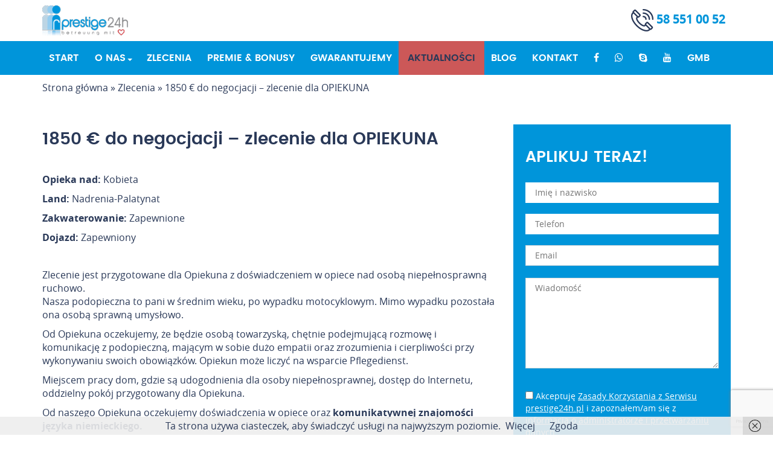

--- FILE ---
content_type: text/html; charset=UTF-8
request_url: https://prestige24h.pl/zlecenia/zlecenie-dla-doswiadczonego-opiekuna/
body_size: 12648
content:
<!DOCTYPE html>
<html lang="pl-PL">
<head><script async src="https://www.googletagmanager.com/gtag/js?id=UA-131917845-1"></script><script>window.dataLayer=window.dataLayer || [];function gtag(){dataLayer.push(arguments);}gtag('js', new Date());gtag('config','UA-131917845-1');</script>
<meta charset="UTF-8" />
<meta http-equiv="x-ua-compatible" content="ie=edge" />
<meta name="viewport" content="width=device-width, initial-scale=1.0" />
<link rel="icon" type="image/ico" href="https://prestige24h.pl/wp-content/uploads/favicon.png" sizes="16x16">
<title>1850 € do negocjacji - zlecenie dla OPIEKUNA | Prestige24h - Praca Opieka Niemcy</title>
<link rel="profile" href="https://gmpg.org/xfn/11">

<link rel="pingback" href="https://prestige24h.pl/xmlrpc.php">
	<meta name='robots' content='index, follow, max-image-preview:large, max-snippet:-1, max-video-preview:-1' />
	<style>img:is([sizes="auto" i], [sizes^="auto," i]) { contain-intrinsic-size: 3000px 1500px }</style>
	
	<!-- This site is optimized with the Yoast SEO plugin v22.1 - https://yoast.com/wordpress/plugins/seo/ -->
	<meta name="description" content="Posiadasz aktywne prawo jazdy i znasz dobrze język niemiecki? Mamy ofertę pracy w sam raz dla Ciebie! Zobacz szczegóły – możesz zarobić do 1450 euro miesięcznie." />
	<link rel="canonical" href="https://prestige24h.pl/zlecenia/zlecenie-dla-doswiadczonego-opiekuna/" />
	<meta property="og:locale" content="pl_PL" />
	<meta property="og:type" content="article" />
	<meta property="og:title" content="1850 € do negocjacji - zlecenie dla OPIEKUNA | Prestige24h - Praca Opieka Niemcy" />
	<meta property="og:description" content="Posiadasz aktywne prawo jazdy i znasz dobrze język niemiecki? Mamy ofertę pracy w sam raz dla Ciebie! Zobacz szczegóły – możesz zarobić do 1450 euro miesięcznie." />
	<meta property="og:url" content="https://prestige24h.pl/zlecenia/zlecenie-dla-doswiadczonego-opiekuna/" />
	<meta property="og:site_name" content="Prestige24h - Praca Opieka Niemcy" />
	<meta property="article:modified_time" content="2026-01-09T09:02:58+00:00" />
	<meta name="twitter:card" content="summary_large_image" />
	<script type="application/ld+json" class="yoast-schema-graph">{"@context":"https://schema.org","@graph":[{"@type":"WebPage","@id":"https://prestige24h.pl/zlecenia/zlecenie-dla-doswiadczonego-opiekuna/","url":"https://prestige24h.pl/zlecenia/zlecenie-dla-doswiadczonego-opiekuna/","name":"1850 € do negocjacji - zlecenie dla OPIEKUNA | Prestige24h - Praca Opieka Niemcy","isPartOf":{"@id":"https://prestige24h.pl/#website"},"datePublished":"2026-01-09T09:00:18+00:00","dateModified":"2026-01-09T09:02:58+00:00","description":"Posiadasz aktywne prawo jazdy i znasz dobrze język niemiecki? Mamy ofertę pracy w sam raz dla Ciebie! Zobacz szczegóły – możesz zarobić do 1450 euro miesięcznie.","breadcrumb":{"@id":"https://prestige24h.pl/zlecenia/zlecenie-dla-doswiadczonego-opiekuna/#breadcrumb"},"inLanguage":"pl-PL","potentialAction":[{"@type":"ReadAction","target":["https://prestige24h.pl/zlecenia/zlecenie-dla-doswiadczonego-opiekuna/"]}]},{"@type":"BreadcrumbList","@id":"https://prestige24h.pl/zlecenia/zlecenie-dla-doswiadczonego-opiekuna/#breadcrumb","itemListElement":[{"@type":"ListItem","position":1,"name":"Strona główna","item":"https://prestige24h.pl/"},{"@type":"ListItem","position":2,"name":"Zlecenia","item":"https://prestige24h.pl/zlecenia/"},{"@type":"ListItem","position":3,"name":"1850 € do negocjacji &#8211; zlecenie dla OPIEKUNA"}]},{"@type":"WebSite","@id":"https://prestige24h.pl/#website","url":"https://prestige24h.pl/","name":"Prestige24h - Praca Opieka Niemcy","description":"","publisher":{"@id":"https://prestige24h.pl/#organization"},"potentialAction":[{"@type":"SearchAction","target":{"@type":"EntryPoint","urlTemplate":"https://prestige24h.pl/?s={search_term_string}"},"query-input":"required name=search_term_string"}],"inLanguage":"pl-PL"},{"@type":"Organization","@id":"https://prestige24h.pl/#organization","name":"Prestige 24h","url":"https://prestige24h.pl/","logo":{"@type":"ImageObject","inLanguage":"pl-PL","@id":"https://prestige24h.pl/#/schema/logo/image/","url":"https://prestige24h.pl/wp-content/uploads/PRESTIGE24h-logo-RGB.png","contentUrl":"https://prestige24h.pl/wp-content/uploads/PRESTIGE24h-logo-RGB.png","width":1922,"height":790,"caption":"Prestige 24h"},"image":{"@id":"https://prestige24h.pl/#/schema/logo/image/"}}]}</script>
	<!-- / Yoast SEO plugin. -->


<link rel='dns-prefetch' href='//www.google.com' />
<link rel="alternate" type="application/rss+xml" title="Prestige24h - Praca Opieka Niemcy &raquo; Kanał z wpisami" href="https://prestige24h.pl/feed/" />
<link rel="alternate" type="application/rss+xml" title="Prestige24h - Praca Opieka Niemcy &raquo; Kanał z komentarzami" href="https://prestige24h.pl/comments/feed/" />
<script type="text/javascript">
/* <![CDATA[ */
window._wpemojiSettings = {"baseUrl":"https:\/\/s.w.org\/images\/core\/emoji\/15.0.3\/72x72\/","ext":".png","svgUrl":"https:\/\/s.w.org\/images\/core\/emoji\/15.0.3\/svg\/","svgExt":".svg","source":{"concatemoji":"https:\/\/prestige24h.pl\/wp-includes\/js\/wp-emoji-release.min.js?ver=6.7.4"}};
/*! This file is auto-generated */
!function(i,n){var o,s,e;function c(e){try{var t={supportTests:e,timestamp:(new Date).valueOf()};sessionStorage.setItem(o,JSON.stringify(t))}catch(e){}}function p(e,t,n){e.clearRect(0,0,e.canvas.width,e.canvas.height),e.fillText(t,0,0);var t=new Uint32Array(e.getImageData(0,0,e.canvas.width,e.canvas.height).data),r=(e.clearRect(0,0,e.canvas.width,e.canvas.height),e.fillText(n,0,0),new Uint32Array(e.getImageData(0,0,e.canvas.width,e.canvas.height).data));return t.every(function(e,t){return e===r[t]})}function u(e,t,n){switch(t){case"flag":return n(e,"\ud83c\udff3\ufe0f\u200d\u26a7\ufe0f","\ud83c\udff3\ufe0f\u200b\u26a7\ufe0f")?!1:!n(e,"\ud83c\uddfa\ud83c\uddf3","\ud83c\uddfa\u200b\ud83c\uddf3")&&!n(e,"\ud83c\udff4\udb40\udc67\udb40\udc62\udb40\udc65\udb40\udc6e\udb40\udc67\udb40\udc7f","\ud83c\udff4\u200b\udb40\udc67\u200b\udb40\udc62\u200b\udb40\udc65\u200b\udb40\udc6e\u200b\udb40\udc67\u200b\udb40\udc7f");case"emoji":return!n(e,"\ud83d\udc26\u200d\u2b1b","\ud83d\udc26\u200b\u2b1b")}return!1}function f(e,t,n){var r="undefined"!=typeof WorkerGlobalScope&&self instanceof WorkerGlobalScope?new OffscreenCanvas(300,150):i.createElement("canvas"),a=r.getContext("2d",{willReadFrequently:!0}),o=(a.textBaseline="top",a.font="600 32px Arial",{});return e.forEach(function(e){o[e]=t(a,e,n)}),o}function t(e){var t=i.createElement("script");t.src=e,t.defer=!0,i.head.appendChild(t)}"undefined"!=typeof Promise&&(o="wpEmojiSettingsSupports",s=["flag","emoji"],n.supports={everything:!0,everythingExceptFlag:!0},e=new Promise(function(e){i.addEventListener("DOMContentLoaded",e,{once:!0})}),new Promise(function(t){var n=function(){try{var e=JSON.parse(sessionStorage.getItem(o));if("object"==typeof e&&"number"==typeof e.timestamp&&(new Date).valueOf()<e.timestamp+604800&&"object"==typeof e.supportTests)return e.supportTests}catch(e){}return null}();if(!n){if("undefined"!=typeof Worker&&"undefined"!=typeof OffscreenCanvas&&"undefined"!=typeof URL&&URL.createObjectURL&&"undefined"!=typeof Blob)try{var e="postMessage("+f.toString()+"("+[JSON.stringify(s),u.toString(),p.toString()].join(",")+"));",r=new Blob([e],{type:"text/javascript"}),a=new Worker(URL.createObjectURL(r),{name:"wpTestEmojiSupports"});return void(a.onmessage=function(e){c(n=e.data),a.terminate(),t(n)})}catch(e){}c(n=f(s,u,p))}t(n)}).then(function(e){for(var t in e)n.supports[t]=e[t],n.supports.everything=n.supports.everything&&n.supports[t],"flag"!==t&&(n.supports.everythingExceptFlag=n.supports.everythingExceptFlag&&n.supports[t]);n.supports.everythingExceptFlag=n.supports.everythingExceptFlag&&!n.supports.flag,n.DOMReady=!1,n.readyCallback=function(){n.DOMReady=!0}}).then(function(){return e}).then(function(){var e;n.supports.everything||(n.readyCallback(),(e=n.source||{}).concatemoji?t(e.concatemoji):e.wpemoji&&e.twemoji&&(t(e.twemoji),t(e.wpemoji)))}))}((window,document),window._wpemojiSettings);
/* ]]> */
</script>
<style id='wp-emoji-styles-inline-css' type='text/css'>

	img.wp-smiley, img.emoji {
		display: inline !important;
		border: none !important;
		box-shadow: none !important;
		height: 1em !important;
		width: 1em !important;
		margin: 0 0.07em !important;
		vertical-align: -0.1em !important;
		background: none !important;
		padding: 0 !important;
	}
</style>
<link rel='stylesheet' id='slick-style-css' href='https://prestige24h.pl/wp-content/plugins/blog-designer-pack/assets/css/slick.css?ver=3.4.3' type='text/css' media='all' />
<link rel='stylesheet' id='bdp-public-style-css' href='https://prestige24h.pl/wp-content/plugins/blog-designer-pack/assets/css/bdp-public.css?ver=3.4.3' type='text/css' media='all' />
<link rel='stylesheet' id='contact-form-7-css' href='https://prestige24h.pl/wp-content/plugins/contact-form-7/includes/css/styles.css?ver=5.5.5' type='text/css' media='all' />
<link rel='stylesheet' id='sf-style-css' href='https://prestige24h.pl/wp-content/plugins/profi-search-filter/res/style.css?ver=6.7.4' type='text/css' media='all' />
<link rel='stylesheet' id='_tk-bootstrap-wp-css' href='https://prestige24h.pl/wp-content/themes/proformat/includes/css/bootstrap-wp.css?ver=6.7.4' type='text/css' media='all' />
<link rel='stylesheet' id='_tk-bootstrap-css' href='https://prestige24h.pl/wp-content/themes/proformat/includes/resources/bootstrap/css/bootstrap.min.css?ver=6.7.4' type='text/css' media='all' />
<link rel='stylesheet' id='owl-carousel-css' href='https://prestige24h.pl/wp-content/themes/proformat/includes/css/owl.carousel.css?ver=6.7.4' type='text/css' media='all' />
<link rel='stylesheet' id='animate-css' href='https://prestige24h.pl/wp-content/themes/proformat/includes/css/animate.css?ver=6.7.4' type='text/css' media='all' />
<link rel='stylesheet' id='_tk-font-awesome-css' href='https://prestige24h.pl/wp-content/themes/proformat/includes/css/font-awesome.min.css?ver=4.7.0' type='text/css' media='all' />
<link rel='stylesheet' id='_tk-style-less-css' href='https://prestige24h.pl/wp-content/themes/proformat/includes/css/style.css?ver=6.7.4' type='text/css' media='all' />
<link rel='stylesheet' id='_tk-style-css' href='https://prestige24h.pl/wp-content/themes/proformat/style.css?ver=6.7.4' type='text/css' media='all' />
<script type="text/javascript" src="https://prestige24h.pl/wp-content/plugins/jquery-manager/assets/js/jquery-3.5.1.min.js" id="jquery-core-js"></script>
<script type="text/javascript" src="https://prestige24h.pl/wp-content/plugins/jquery-manager/assets/js/jquery-migrate-3.3.0.min.js" id="jquery-migrate-js"></script>
<script type="text/javascript" src="https://prestige24h.pl/wp-content/plugins/profi-search-filter/res/sf.js?ver=6.7.4" id="sf-script-js"></script>
<link rel="https://api.w.org/" href="https://prestige24h.pl/wp-json/" /><link rel="EditURI" type="application/rsd+xml" title="RSD" href="https://prestige24h.pl/xmlrpc.php?rsd" />
<meta name="generator" content="WordPress 6.7.4" />
<link rel='shortlink' href='https://prestige24h.pl/?p=2463' />
<link rel="alternate" title="oEmbed (JSON)" type="application/json+oembed" href="https://prestige24h.pl/wp-json/oembed/1.0/embed?url=https%3A%2F%2Fprestige24h.pl%2Fzlecenia%2Fzlecenie-dla-doswiadczonego-opiekuna%2F" />
<link rel="alternate" title="oEmbed (XML)" type="text/xml+oembed" href="https://prestige24h.pl/wp-json/oembed/1.0/embed?url=https%3A%2F%2Fprestige24h.pl%2Fzlecenia%2Fzlecenie-dla-doswiadczonego-opiekuna%2F&#038;format=xml" />
		<script>var sf_ajax_root = 'https://prestige24h.pl/wp-admin/admin-ajax.php'</script>
		<!-- Call Now Button 1.4.3 (https://callnowbutton.com) [renderer:noop]-->
		<style type="text/css" id="wp-custom-css">
			.navbar-center li {
	margin-left: -7px;
}
#menu-item-1224
{	background-color: #cc5858;
	

}
.sf-filter {
	display: none;
}

.sf-wrapper .sf-nav li span {
	display: flex;
}

.navbar-center li {
    margin-left: -4px;
}
@media (min-width: 768px){
	.navbar-center li {
			display: inline-block;
			float: left;
	}
}
#content-blog-archive {
	    padding-top: 5%;
}

body > div.blogwpis  {
	padding:2%;
}
body > div.blogwpis > div:nth-child(2) {
	padding-bottom:50px!important;
}


/* Custom */
.upper-top-section {display: none;}
.navbar-header {width: 100%;display: flex;flex-wrap:wrap;align-items:center;justify-content:space-between}
.navbar-header .first-col {width: 30%;}
.navbar-header .last-col {width: 70%;display:flex;align-items:center;justify-content:flex-end;}
.navbar-header .contact-box {margin: 0;min-width: 165px;}
.navbar-header .contact-box .contact-data {margin-top: 0;font-size: 20px;color: #0095da;}
.customheader-sidebar {overflow: hidden;margin: 0 15px;padding: 0 15px;font-size: 16px;}

@media (max-width: 768px) {
  .navbar-header .contact-box {display: none;}
}

.blogwpis a{color:#0095DA;}
.zalecenia-heading{font-size:28px;}

.btn-primary-excerpt {margin-top:15px;}





ul.page-numbers {
    list-style: none;
    width: 300px;
		margin: 15px auto;
		
}

.page-numbers:after {
    content: ".";
    display: block;
    clear: both;
    visibility: hidden;
    line-height: 0;
    height: 0;
}

ul.page-numbers li {
    display: block;
    float: left;
    margin: 0 4px 4px 0;
    text-align: center;
	border: 1px #0095DA solid;
}



.page-numbers a,
.page-numbers span {
    line-height: 1.6em;
    display: block;
    padding: 0 6px;
    height: 18px;
    line-height: 18px;
    font-size: 16px;
    text-decoration: none;
    font-weight: 400;
    cursor: pointer;
    border: 1px solid #ddd;
    color: #888;
}

.page-numbers a span { padding: 0 }

.page-numbers a:hover,
.page-numbers.current,
.page-numbers.current:hover {
    color: #000;
    background: #f7f7f7;
    text-decoration: none;
}

.page-numbers:hover { text-decoration: none }

ul.dropdown-menu{background-color:#0095da}
ul.dropdown-menu li{width:100%;font-size:16px;text-transform:uppercase;font-family: Poppins, sans-serif;}
ul.dropdown-menu li:hover{width:105%;}
ul.dropdown-menu li a{color:white;font-weight:600;}
ul.dropdown-menu li a:hover{color: #2a3958 !important;}


		</style>
			    
    <!-- Global site tag (gtag.js) - Google Analytics -->
<script async src="https://www.googletagmanager.com/gtag/js?id=G-39WDWW65ZK"></script>
<script>
  window.dataLayer = window.dataLayer || [];
  function gtag(){dataLayer.push(arguments);}
  gtag('js', new Date());

  gtag('config', 'G-39WDWW65ZK');
</script>

		<!-- Google Tag Manager -->
	<script>(function(w,d,s,l,i){w[l]=w[l]||[];w[l].push({'gtm.start':
	new Date().getTime(),event:'gtm.js'});var f=d.getElementsByTagName(s)[0],
	j=d.createElement(s),dl=l!='dataLayer'?'&l='+l:'';j.async=true;j.src=
	'https://www.googletagmanager.com/gtm.js?id='+i+dl;f.parentNode.insertBefore(j,f);
	})(window,document,'script','dataLayer','GTM-KTS8PKT');</script>
	<!-- Google Tag Manager -->
	<!-- Facebook Pixel Code -->
<script>
!function(f,b,e,v,n,t,s)
{if(f.fbq)return;n=f.fbq=function(){n.callMethod?
n.callMethod.apply(n,arguments):n.queue.push(arguments)};
if(!f._fbq)f._fbq=n;n.push=n;n.loaded=!0;n.version='2.0';
n.queue=[];t=b.createElement(e);t.async=!0;
t.src=v;s=b.getElementsByTagName(e)[0];
s.parentNode.insertBefore(t,s)}(window, document,'script',
'https://connect.facebook.net/en_US/fbevents.js');
fbq('init', '832926827161819');
fbq('track', 'PageView');
</script>

<!-- End Facebook Pixel Code -->
</head>
<body data-rsssl=1 class="zlecenia-template-default single single-zlecenia postid-2463 footer_normal fixed-0 adminbar-0 light group-blog">

<!-- Google Tag Manager (noscript) -->
<noscript><iframe src="https://www.googletagmanager.com/ns.html?id=GTM-KTS8PKT"
	height="0" width="0" style="display:none;visibility:hidden"></iframe></noscript>
	<!-- Google Tag Manager (noscript) -->
<!-- Facebook Pixel Code (noscript) -->
<noscript><img height="1" width="1" style="display:none" src="https://www.facebook.com/tr?id=832926827161819&ev=PageView&noscript=1" alt="Facebook Pixel" /></noscript>
<!-- End Facebook Pixel Code (noscript) -->
<!-- <div id="fb-root"></div>
<script>(function(d, s, id) {
  var js, fjs = d.getElementsByTagName(s)[0];
  if (d.getElementById(id)) return;
  js = d.createElement(s); js.id = id;
  js.src = "//connect.facebook.net/pl_PL/sdk.js#xfbml=1&version=v2.9";
  fjs.parentNode.insertBefore(js, fjs);
}(document, 'script', 'facebook-jssdk'));</script> -->



	<div class="upper-top-section">
		<div class="container">
			<div class="row">
				
				<div class="col-sm-24 upper-left">
					
					
						<div class="contact-box widget">
								<div class="contact-phone contact-data contact-icon">
				<a href="tel:585510052" class="contact-phone">
					<span>
													<img src="https://prestige24h.pl/wp-content/uploads/phone.png" alt="prestige">
												<b>58 551 00 52</b>
					</span>
				</a>
			</div>
							</div>

					
					
									</div>

							</div>
		</div>
	</div>

<nav id="navbar" class="site-navigation transition light" data-spy="affix" data-offset-top="60">
		<div class="menu-box transition menu-box-single">
		<div class="container">
			<div class="row navbar">

				<div class="navbar-header">
					<!-- Your site title as branding in the menu -->

					<div class="first-col">
						<a class="navbar-brand" href="https://prestige24h.pl/" rel="home" title="Prestige24h &#8211; Praca Opieka Niemcy">
															<img src="https://prestige24h.pl/wp-content/uploads/logo-prestige24.png" alt="logo prestige">
																<!-- <h1></h1> -->
																					</a>

						<div class="blog-name">
						<h2></h2>
						</div>
					</div>

					<div class="last-col">
						<div class="widget_text customheader-sidebar widget widget_custom_html"><div class="textwidget custom-html-widget"></div></div>
							<div class="contact-box widget">
								<div class="contact-phone contact-data contact-icon">
				<a href="tel:585510052" class="contact-phone">
					<span>
													<img src="https://prestige24h.pl/wp-content/uploads/phone.png" alt="prestige">
												<b>58 551 00 52</b>
					</span>
				</a>
			</div>
							</div>

						<!-- .navbar-toggle is used as the toggle for collapsed navbar content -->
						<button type="button" class="navbar-toggle" data-toggle="collapse" data-target=".navbar-collapse">
							<span class="sr-only">Nawigacja </span>
							<span class="icon-bar"></span>
							<span class="icon-bar"></span>
							<span class="icon-bar"></span>
						</button>
					</div>
				</div>

				
				
				
					<div class="top-infobox animate-this">
						<div class="collapse navbar-collapse">
							<div class="top-infobox-container margintop navbar-box-right">
								
								
								
															</div>
													</div>
											</div>
				


				
			</div>
		</div>
	</div>

			<div class="main-menu-box menu-single">
			<div class="container">
				<div class="row">
					<div class="collapse navbar-collapse">
						<div class="main-menu">
							<ul id="main-menu" class="nav navbar-nav navbar-center"><li id="menu-item-1225" class="menu-item menu-item-type-post_type menu-item-object-page menu-item-home"><a href="https://prestige24h.pl/">Start</a></li>
<li id="menu-item-1223" class="dropdown menu-item menu-item-type-post_type menu-item-object-page menu-item-has-children"><a href="https://prestige24h.pl/o-nas/" class="menu-link">O nas</a><a href="#" class="dropdown-toggle" data-toggle="dropdown" ><b class="caret"></b></a>
<ul class="dropdown-menu">
	<li id="menu-item-5879" class="menu-item menu-item-type-post_type menu-item-object-page"><a href="https://prestige24h.pl/dlaczego-my/">Dlaczego my</a></li>
	<li id="menu-item-5882" class="menu-item menu-item-type-post_type menu-item-object-page"><a href="https://prestige24h.pl/dlaczego-warto/">Dlaczego warto</a></li>
	<li id="menu-item-2974" class="menu-item menu-item-type-post_type menu-item-object-page"><a href="https://prestige24h.pl/oferta/">Oferta</a></li>
</ul>
</li>
<li id="menu-item-1221" class="menu-item menu-item-type-post_type menu-item-object-page"><a href="https://prestige24h.pl/oferty-pracy/">Zlecenia</a></li>
<li id="menu-item-6366" class="menu-item menu-item-type-post_type menu-item-object-page"><a href="https://prestige24h.pl/premie-i-bonusy/">Premie &#038; Bonusy</a></li>
<li id="menu-item-1220" class="menu-item menu-item-type-post_type menu-item-object-page"><a href="https://prestige24h.pl/gwarantujemy/">Gwarantujemy</a></li>
<li id="menu-item-1224" class="menu-item menu-item-type-post_type menu-item-object-page current_page_parent"><a href="https://prestige24h.pl/aktualnosci/">Aktualności</a></li>
<li id="menu-item-2195" class="menu-item menu-item-type-post_type_archive menu-item-object-blog"><a href="https://prestige24h.pl/blog/">Blog</a></li>
<li id="menu-item-1222" class="menu-item menu-item-type-post_type menu-item-object-page"><a href="https://prestige24h.pl/kontakt/">Kontakt</a></li>
<li id="menu-item-1297" class="menu-item menu-item-type-custom menu-item-object-custom"><a target="_blank" href="https://www.facebook.com/prestige24h"><i class="fa fa-facebook"></i></a></li>
<li id="menu-item-2027" class="menu-item menu-item-type-custom menu-item-object-custom"><a rel="nofollow external noopener" href="https://wa.me/48507777979"><i class="fa fa-whatsapp"></i></a></li>
<li id="menu-item-2028" class="menu-item menu-item-type-custom menu-item-object-custom"><a href="tel:+48507777979"><i class="fa fa-skype"></i></a></li>
<li id="menu-item-2553" class="menu-item menu-item-type-custom menu-item-object-custom"><a href="https://www.youtube.com/embed/el65NmTFOQk"><i class="fa fa-youtube"></i></a></li>
<li id="menu-item-5464" class="menu-item menu-item-type-custom menu-item-object-custom"><a href="https://www.google.com/maps/place/Prestige24h+-+opieka+nad+seniorami+w+Niemczech/@54.430635,18.557499,18z/data=!4m5!3m4!1s0x0:0x7572a48064eca185!8m2!3d54.430635!4d18.557499?hl=pl-PL">GMB</a></li>
</ul>						</div>
					</div>
				</div>
			</div>
		</div>
	
	</nav>


	

	<div class="container-fluid title-container">
		<div class="container">
			<div class="row display-flex-middle">
				<div class="col-sm-24">
					<div class="breadcrumbs-box"><p id="breadcrumbs"><span><span><a href="https://prestige24h.pl/">Strona główna</a></span> » <span><a href="https://prestige24h.pl/zlecenia/">Zlecenia</a></span> » <span class="breadcrumb_last" aria-current="page">1850 € do negocjacji &#8211; zlecenie dla OPIEKUNA</span></span></p></div>				</div>
			</div>
		</div>
	</div>

<div class="job-offers">

	<div class="container">
		<div class="row">
			<div class="col-sm-16">
				<h1 class="zalecenia-heading">1850 € do negocjacji &#8211; zlecenie dla OPIEKUNA</h1>
							<div class="job-intro">
					<p><strong>Opieka nad:</strong> Kobieta	</p>
					<p><strong>Land:</strong> Nadrenia-Palatynat	</p>
					<p><strong>Zakwaterowanie:</strong> Zapewnione	</p>
					<p><strong>Dojazd:</strong> Zapewniony	</p>
				</div>

				<p>Zlecenie jest przygotowane dla Opiekuna z doświadczeniem w opiece nad osobą niepełnosprawną ruchowo.<br />
Nasza podopieczna to pani w średnim wieku, po wypadku motocyklowym. Mimo wypadku pozostała ona osobą sprawną umysłowo.</p>
<div class="text_exposed_show">
<p>Od Opiekuna oczekujemy, że będzie osobą towarzyską, chętnie podejmującą rozmowę i komunikację z podopieczną, mającym w sobie dużo empatii oraz zrozumienia i cierpliwości przy wykonywaniu swoich obowiązków. Opiekun może liczyć na wsparcie Pflegedienst.</p>
<p>Miejscem pracy dom, gdzie są udogodnienia dla osoby niepełnosprawnej, dostęp do Internetu, oddzielny pokój przygotowany dla Opiekuna.</p>
</div>
<div class="text_exposed_show">
<div class="text_exposed_show">
<p>Od naszego Opiekuna oczekujemy doświadczenia w opiece oraz <strong>komunikatywnej znajomości języka niemieckiego.</strong></p>
</div>
</div>
<div class="text_exposed_show">
<div data-block="true" data-editor="235uq" data-offset-key="d5r4m-0-0">
<div data-block="true" data-editor="235uq" data-offset-key="2ru9j-0-0">
<div data-offset-key="2ru9j-0-0">
<ul>
<li>Wynagrodzenie<strong> 1850 EUR netto miesięcznie</strong> do negocjacji</li>
<li>Pobyt minimum 6 tygodni</li>
<li>Możliwość przedłużenia</li>
<li>Wolfratshausen (82515), <strong>Bawaria</strong></li>
</ul>
</div>
</div>
</div>
</div>
<p>&nbsp;</p>
<div class="text_exposed_show">
<p>Szczegóły zlecenia przedstawia koordynator: (+48) <strong>572 663 645<br />
</strong>Telefon do naszego biura w Sopocie: (+48) <strong>58 551 00 52</strong></p>
</div>


				<ul class="pager">
					<li class="nav-previous previous">
							<a rel="prev" href="https://prestige24h.pl/zlecenia/opiekunka-poleca-sprawdzone-zlecenie/" title="Opiekunka POLECA - sprawdzone zlecenie" class=" ">< Poprzednia oferta </a>
					</li>
					<li class="nav-next next">
							<a rel="next" href="https://prestige24h.pl/zlecenia/opieka-nad-seniorka-blisko-ratyzbony-250821/" title="!!! 6000 EUR za zlecenie !!! Opieka nad seniorką - blisko RATYZBONY" class=" ">Następna oferta ></a>
					</li>
				</ul>
			</div>

			<div class="col-sm-8 zlecenia-sidebar">	

				<div id="text-3" class="widget widget_text">			<div class="textwidget"><div role="form" class="wpcf7" id="wpcf7-f1206-o1" lang="pl-PL" dir="ltr">
<div class="screen-reader-response"><p role="status" aria-live="polite" aria-atomic="true"></p> <ul></ul></div>
<form action="/zlecenia/zlecenie-dla-doswiadczonego-opiekuna/#wpcf7-f1206-o1" method="post" class="wpcf7-form init" novalidate="novalidate" data-status="init">
<div style="display: none;">
<input type="hidden" name="_wpcf7" value="1206" />
<input type="hidden" name="_wpcf7_version" value="5.5.5" />
<input type="hidden" name="_wpcf7_locale" value="pl_PL" />
<input type="hidden" name="_wpcf7_unit_tag" value="wpcf7-f1206-o1" />
<input type="hidden" name="_wpcf7_container_post" value="0" />
<input type="hidden" name="_wpcf7_posted_data_hash" value="" />
<input type="hidden" name="_wpcf7_recaptcha_response" value="" />
</div>
<h3>Aplikuj teraz!</h3>
<p><span class="wpcf7-form-control-wrap your-name"><input type="text" name="your-name" value="" size="40" class="wpcf7-form-control wpcf7-text wpcf7-validates-as-required" aria-required="true" aria-invalid="false" placeholder="Imię i nazwisko" /></span><br />
<span class="wpcf7-form-control-wrap phone"><input type="tel" name="phone" value="" size="40" class="wpcf7-form-control wpcf7-text wpcf7-tel wpcf7-validates-as-tel" aria-invalid="false" placeholder="Telefon" /></span><br />
<span class="wpcf7-form-control-wrap your-email"><input type="email" name="your-email" value="" size="40" class="wpcf7-form-control wpcf7-text wpcf7-email wpcf7-validates-as-required wpcf7-validates-as-email" aria-required="true" aria-invalid="false" placeholder="Email" /></span><br />
<span class="wpcf7-form-control-wrap textarea-56"><textarea name="textarea-56" cols="40" rows="10" class="wpcf7-form-control wpcf7-textarea" aria-invalid="false" placeholder="Wiadomość"></textarea></span></p>
<p><span class="wpcf7-form-control-wrap acceptance-160"><span class="wpcf7-form-control wpcf7-acceptance"><span class="wpcf7-list-item"><label><input type="checkbox" name="acceptance-160" value="1" aria-invalid="false" /><span class="wpcf7-list-item-label">Akceptuję <a href="https://prestige24h.pl/zasady-korzystania-z-serwisu-internetowego-www-prestige24h-pl/">Zasady Korzystania z Serwisu prestige24h.pl</a> i zapoznałem/am się z <a href="#" data-toggle="tooltip" title="Wyrażam zgodę na przetwarzanie przez Prestige24h Sp. z o.o. Sp.k. udostępnionych przeze mnie danych osobowych na warunkach opisanych w Zasadach. Oświadczam, że są mi znane cele przetwarzania danych osobowych oraz moje uprawnienia. Ponadto, wyrażam zgodę na wykonywanie przez Prestige24h Sp. z o.o. Sp.k. działań w zakresie marketingu bezpośredniego oraz rekrutacji kierowanych na urządzenia telekomunikacyjne, w tym w szczególności telefony lub komputery, których jestem użytkownikiem końcowym oraz wyrażam zgodę na otrzymywanie od Prestige24h Sp. z o.o. Sp.k. informacji handlowych za pomocą środków komunikacji elektronicznej, także przy użyciu automatycznych systemów wywołujących na podane w niniejszym formularzu: adres poczty elektronicznej lub numer telefonu. Przyjmuję do wiadomości, że zgoda udzielona Prestige24h Sp. z o.o. Sp.k. w zakresie wyżej wymienionej komunikacji marketingowej może być przeze mnie wycofana w dowolnym czasie, poprzez kontakt z Biurem Obsługi Klienta tel. +4858 551 00 52 lub email sopot@prestige24h.pl bez wpływu na zgodność z prawem przetwarzania, którego dokonano na podstawie zgody przed jej cofnięciem.">informacją o administratorze i przetwarzaniu danych.</a></span></label></span></span></span></p>
<p><input type="submit" value="Wyślij" class="wpcf7-form-control has-spinner wpcf7-submit" /></p>
<input type='hidden' class='wpcf7-pum' value='{"closepopup":false,"closedelay":0,"openpopup":false,"openpopup_id":0}' /><div class="wpcf7-response-output" aria-hidden="true"></div></form></div>
</div>
		</div>
			</div>
		</div>
	</div>

</div>






	<div class="prefooter clear light" style="">
		<div class="container">
			
			
			<div class="row">

				<div class="col-sm-6">
					<div id="text-5" class="widget widget_text">			<div class="textwidget"><p>Prestige24h Sp.z.o.o. S.k.<br />
81-874 Sopot, ul. Reja 13/15<br />
NIP: 585-147-16-82<br />
REGON: 362103426<br />
KRS: 0000568660</p>
<div class="sm-panel">
<a href="https://www.google.com/maps/place/Prestige24h+-+opieka+nad+seniorami+w+Niemczech/@54.430635,18.557499,18z/data=!4m5!3m4!1s0x0:0x7572a48064eca185!8m2!3d54.430635!4d18.557499?hl=pl-PL" target="_blank">Google Maps</a>
</div>
</div>
		</div>									</div>

									<div class="col-sm-6">
						<div id="nav_menu-2" class="widget widget_nav_menu"><div class="menu-menu-stopka-container"><ul id="menu-menu-stopka" class="menu"><li id="menu-item-1305" class="menu-item menu-item-type-post_type menu-item-object-page menu-item-1305"><a href="https://prestige24h.pl/o-nas/">O nas</a></li>
<li id="menu-item-1303" class="menu-item menu-item-type-post_type menu-item-object-page menu-item-1303"><a href="https://prestige24h.pl/oferty-pracy/">Zlecenia</a></li>
<li id="menu-item-1302" class="menu-item menu-item-type-post_type menu-item-object-page menu-item-1302"><a href="https://prestige24h.pl/gwarantujemy/">Gwarantujemy</a></li>
<li id="menu-item-1306" class="menu-item menu-item-type-post_type menu-item-object-page current_page_parent menu-item-1306"><a href="https://prestige24h.pl/aktualnosci/">Aktualności</a></li>
<li id="menu-item-1304" class="menu-item menu-item-type-post_type menu-item-object-page menu-item-1304"><a href="https://prestige24h.pl/kontakt/">Kontakt</a></li>
</ul></div></div>											</div>
				
									<div class="col-sm-6">
						<div id="contact_widget-2" class="widget widget_contact_widget">
  
    				<a href="mailto:sopot@prestige24h.pl">
	
      	 
          <span>
                          <i class="fa fa-envelope" aria-hidden="true"></i>
                        sopot@prestige24h.pl          </span>
              </a>
      			<a href="tel:+48585510052">
	
      	 
          <span>
                          <i class="fa fa-phone" aria-hidden="true"></i>
                        (+48) 58 551 00 52          </span>
              </a>
      
     

  
 

  
  

	</div>						
					</div>
				
									<div class="col-sm-6">
												<div id="media_image-2" class="widget widget_media_image"><img width="142" height="61" src="https://prestige24h.pl/wp-content/uploads/rzetelna-firma.png" class="image wp-image-1196  attachment-full size-full" alt="Rzetelna firma logo" style="max-width: 100%; height: auto;" decoding="async" loading="lazy" /></div>					</div>
				
									<div class="col-sm-24">
						<div id="nav_menu-4" class="col-sm-12 widget widget_nav_menu"><h4 class="widgettitle">Oferty pracy w Niemczech</h4><div class="menu-menu-ofertowe-niemcy-container"><ul id="menu-menu-ofertowe-niemcy" class="menu"><li id="menu-item-3410" class="menu-item menu-item-type-post_type menu-item-object-page menu-item-3410"><a href="https://prestige24h.pl/berlin/">Oferty pracy w Berlinie dla opiekunek</a></li>
<li id="menu-item-3411" class="menu-item menu-item-type-post_type menu-item-object-page menu-item-3411"><a href="https://prestige24h.pl/praca-dla-opiekunki/brema/">Oferty pracy w Bremen dla opiekunek</a></li>
<li id="menu-item-3412" class="menu-item menu-item-type-post_type menu-item-object-page menu-item-3412"><a href="https://prestige24h.pl/praca-dla-opiekunki/dortmund/">Oferty pracy w Dortmundzie dla opiekunek</a></li>
<li id="menu-item-3413" class="menu-item menu-item-type-post_type menu-item-object-page menu-item-3413"><a href="https://prestige24h.pl/praca-dla-opiekunki/dusseldorf/">Oferty pracy w Düsseldorfie dla opiekunek</a></li>
<li id="menu-item-3414" class="menu-item menu-item-type-post_type menu-item-object-page menu-item-3414"><a href="https://prestige24h.pl/praca-dla-opiekunki/norymberga/">Oferty pracy w Norymberdze dla opiekunek</a></li>
<li id="menu-item-3415" class="menu-item menu-item-type-post_type menu-item-object-page menu-item-3415"><a href="https://prestige24h.pl/frankfurt/">Oferty pracy we Frankfurcie dla opiekunek</a></li>
<li id="menu-item-3416" class="menu-item menu-item-type-post_type menu-item-object-page menu-item-3416"><a href="https://prestige24h.pl/praca-dla-opiekunki/stuttgart/">Oferty pracy w Stuttgartcie dla opiekunek</a></li>
<li id="menu-item-3417" class="menu-item menu-item-type-post_type menu-item-object-page menu-item-3417"><a href="https://prestige24h.pl/praca-dla-opiekunki/kolonia/">Oferty pracy w Kolonii dla opiekunek</a></li>
<li id="menu-item-3418" class="menu-item menu-item-type-post_type menu-item-object-page menu-item-3418"><a href="https://prestige24h.pl/praca-dla-opiekunki/wuppertal/">Oferty pracy w Wuppertal dla opiekunek</a></li>
<li id="menu-item-3419" class="menu-item menu-item-type-post_type menu-item-object-page menu-item-3419"><a href="https://prestige24h.pl/praca-dla-opiekunki/essen/">Oferty pracy w Essen dla opiekunek</a></li>
<li id="menu-item-3420" class="menu-item menu-item-type-post_type menu-item-object-page menu-item-3420"><a href="https://prestige24h.pl/praca-dla-opiekunki/hanower/">Oferty pracy w Hanowerze dla opiekunek</a></li>
<li id="menu-item-3421" class="menu-item menu-item-type-post_type menu-item-object-page menu-item-3421"><a href="https://prestige24h.pl/praca-dla-opiekunki/bonn/">Oferty pracy w Bonn dla opiekunek</a></li>
<li id="menu-item-3422" class="menu-item menu-item-type-post_type menu-item-object-page menu-item-3422"><a href="https://prestige24h.pl/praca-dla-opiekunki/duisburg/">Oferty pracy w Duisburgu dla opiekunek</a></li>
<li id="menu-item-3423" class="menu-item menu-item-type-post_type menu-item-object-page menu-item-3423"><a href="https://prestige24h.pl/oferta/monachium/">Oferty pracy w Monachium dla opiekunek</a></li>
</ul></div></div><div id="nav_menu-3" class="col-sm-12 widget widget_nav_menu"><h4 class="widgettitle">Wyjazdy z Polski</h4><div class="menu-menu-ofertowe-polska-container"><ul id="menu-menu-ofertowe-polska" class="menu"><li id="menu-item-3424" class="menu-item menu-item-type-post_type menu-item-object-page menu-item-3424"><a href="https://prestige24h.pl/praca-dla-opiekunki/poznan/">Wyjazdy do opieki w Niemczech z Poznania</a></li>
<li id="menu-item-3425" class="menu-item menu-item-type-post_type menu-item-object-page menu-item-3425"><a href="https://prestige24h.pl/praca-dla-opiekunki/lodz/">Wyjazdy do opieki w Niemczech z Łodzi</a></li>
<li id="menu-item-3426" class="menu-item menu-item-type-post_type menu-item-object-page menu-item-3426"><a href="https://prestige24h.pl/praca-dla-opiekunki/bydgoszcz/">Wyjazdy do opieki w Niemczech z Bydgoszczy</a></li>
<li id="menu-item-3427" class="menu-item menu-item-type-post_type menu-item-object-page menu-item-3427"><a href="https://prestige24h.pl/praca-dla-opiekunki/raciborz/">Wyjazdy do opieki w Niemczech z Raciborza</a></li>
<li id="menu-item-3428" class="menu-item menu-item-type-post_type menu-item-object-page menu-item-3428"><a href="https://prestige24h.pl/praca-dla-opiekunki/legnica/">Wyjazdy do opieki w Niemczech z Legnicy</a></li>
<li id="menu-item-3429" class="menu-item menu-item-type-post_type menu-item-object-page menu-item-3429"><a href="https://prestige24h.pl/praca-dla-opiekunki/walbrzych/">Wyjazdy do opieki w Niemczech z Wałbrzycha</a></li>
<li id="menu-item-3430" class="menu-item menu-item-type-post_type menu-item-object-page menu-item-3430"><a href="https://prestige24h.pl/praca-dla-opiekunki/jelenia-gora/">Wyjazdy do opieki w Niemczech z Jeleniej Góry</a></li>
<li id="menu-item-3431" class="menu-item menu-item-type-post_type menu-item-object-page menu-item-3431"><a href="https://prestige24h.pl/praca-dla-opiekunki/trojmiasto-gdansk-sopot-gdynia/">Wyjazdy do opieki w Niemczech z Trójmiasta &#8211; Gdańsk/Sopot/Gdynia</a></li>
<li id="menu-item-3432" class="menu-item menu-item-type-post_type menu-item-object-page menu-item-3432"><a href="https://prestige24h.pl/praca-dla-opiekunki/rzeszow/">Wyjazdy do opieki w Niemczech z Rzeszowa</a></li>
<li id="menu-item-3433" class="menu-item menu-item-type-post_type menu-item-object-page menu-item-3433"><a href="https://prestige24h.pl/praca-dla-opiekunki/rybnik/">Wyjazdy do opieki w Niemczech z Rybnika</a></li>
</ul></div></div>											</div>
				
			</div>

			
		</div>
	</div>

<footer id="colophon" class="site-footer dark" style="background-color:#2a3958;">
	<div class="container" style="padding-bottom:0;">
		<div class="row display-flex-middle">
			<div class="site-footer-inner footer-col-1 col-sm-12">
									<div class="site-info">
		Copyright &copy; 2026			Prestige24h &#8211; Praca Opieka Niemcy	</div>
																																								</div>
			
							<div class="site-footer-inner footer-col-2 col-sm-12 text-right">
																								<div class="social-icons social-footer widget">
								<a href="https://www.facebook.com/prestige24h" target="_blank" class="csocial-link social-facebook">
													<i class="fa fa-facebook"aria-hidden="true"></i>
																	</a>
						</div>
																																				</div>
			
			
			
		</div>
	</div><!-- close .container -->
</footer><!-- close #colophon -->



<script type="text/javascript" src="https://prestige24h.pl/wp-includes/js/dist/vendor/wp-polyfill.min.js?ver=3.15.0" id="wp-polyfill-js"></script>
<script type="text/javascript" id="contact-form-7-js-extra">
/* <![CDATA[ */
var wpcf7 = {"api":{"root":"https:\/\/prestige24h.pl\/wp-json\/","namespace":"contact-form-7\/v1"}};
/* ]]> */
</script>
<script type="text/javascript" src="https://prestige24h.pl/wp-content/plugins/contact-form-7/includes/js/index.js?ver=5.5.5" id="contact-form-7-js"></script>
<script type="text/javascript" src="https://prestige24h.pl/wp-includes/js/jquery/ui/core.min.js?ver=1.13.3" id="jquery-ui-core-js"></script>
<script type="text/javascript" src="https://prestige24h.pl/wp-includes/js/jquery/ui/mouse.min.js?ver=1.13.3" id="jquery-ui-mouse-js"></script>
<script type="text/javascript" src="https://prestige24h.pl/wp-includes/js/jquery/ui/slider.min.js?ver=1.13.3" id="jquery-ui-slider-js"></script>
<script type="text/javascript" src="https://prestige24h.pl/wp-content/plugins/wf-cookie-consent/js/cookiechoices.min.js?ver=6.7.4" id="wf-cookie-consent-cookiechoices-js"></script>
<script type="text/javascript" src="https://prestige24h.pl/wp-content/themes/proformat/includes/resources/bootstrap/js/bootstrap.min.js?ver=6.7.4" id="_tk-bootstrapjs-js"></script>
<script type="text/javascript" src="https://prestige24h.pl/wp-content/themes/proformat/includes/js/bootstrap-wp.js?ver=6.7.4" id="_tk-bootstrapwp-js"></script>
<script type="text/javascript" src="https://prestige24h.pl/wp-content/themes/proformat/includes/js/skip-link-focus-fix.js?ver=20130115" id="_tk-skip-link-focus-fix-js"></script>
<script type="text/javascript" src="https://prestige24h.pl/wp-content/themes/proformat/includes/js/wow.min.js?ver=6.7.4" id="wowjs-js"></script>
<script type="text/javascript" src="https://prestige24h.pl/wp-content/themes/proformat/includes/js/owl.carousel.min.js?ver=6.7.4" id="owl-script-js"></script>
<script type="text/javascript" src="https://prestige24h.pl/wp-content/themes/proformat/includes/js/jquery.matchHeight.js?ver=6.7.4" id="matchheight-js"></script>
<script type="text/javascript" src="https://prestige24h.pl/wp-content/themes/proformat/includes/js/parallax.min.js?ver=6.7.4" id="parallax-js"></script>
<script type="text/javascript" src="https://prestige24h.pl/wp-content/themes/proformat/includes/js/isotope.pkgd.min.js?ver=6.7.4" id="isotope-js"></script>
<script type="text/javascript" src="https://prestige24h.pl/wp-includes/js/imagesloaded.min.js?ver=5.0.0" id="imagesloaded-js"></script>
<script type="text/javascript" src="https://prestige24h.pl/wp-content/themes/proformat/includes/js/jquery.marquee.min.js?ver=6.7.4" id="marquee-js"></script>
<script type="text/javascript" src="https://prestige24h.pl/wp-content/themes/proformat/includes/js/waypoints.min.js?ver=6.7.4" id="waypoints-js"></script>
<script type="text/javascript" src="https://prestige24h.pl/wp-content/themes/proformat/includes/js/jquery.counterup.min.js?ver=6.7.4" id="counterup-js"></script>
<script type="text/javascript" src="https://prestige24h.pl/wp-content/themes/proformat/includes/js/wow-start.js?ver=6.7.4" id="wow-start-js"></script>
<script type="text/javascript" src="https://prestige24h.pl/wp-content/themes/proformat/includes/js/sameheight-start.js?ver=6.7.4" id="sameheight-start-js"></script>
<script type="text/javascript" src="https://prestige24h.pl/wp-content/themes/proformat/includes/js/owl-start.js?ver=6.7.4" id="owl-start-js"></script>
<script type="text/javascript" src="https://prestige24h.pl/wp-content/themes/proformat/includes/js/functions.js?ver=6.7.4" id="functions-js"></script>
<script type="text/javascript" src="https://www.google.com/recaptcha/api.js?render=6Lfm16MUAAAAAGvhbeAEUYjxGGN_UMWSJLHMyuMN&amp;ver=3.0" id="google-recaptcha-js"></script>
<script type="text/javascript" id="wpcf7-recaptcha-js-extra">
/* <![CDATA[ */
var wpcf7_recaptcha = {"sitekey":"6Lfm16MUAAAAAGvhbeAEUYjxGGN_UMWSJLHMyuMN","actions":{"homepage":"homepage","contactform":"contactform"}};
/* ]]> */
</script>
<script type="text/javascript" src="https://prestige24h.pl/wp-content/plugins/contact-form-7/modules/recaptcha/index.js?ver=5.5.5" id="wpcf7-recaptcha-js"></script>
<script type="text/javascript">
	window._wfCookieConsentSettings = {"wf_cookietext":"Ta strona u\u017cywa ciasteczek, aby \u015bwiadczy\u0107 us\u0142ugi na najwy\u017cszym poziomie.","wf_dismisstext":"Zgoda","wf_linktext":"Wi\u0119cej","wf_linkhref":"https:\/\/prestige24h.pl\/polityka-prywatnosci-2\/","wf_position":"bottom","language":"pl"};
</script>
    <script type="text/javascript">
        jQuery(document).ready(function ($) {

            for (let i = 0; i < document.forms.length; ++i) {
                let form = document.forms[i];
				if ($(form).attr("method") != "get") { $(form).append('<input type="hidden" name="eVmuJhROQnlgWB_" value="rgaDcJS.GiM3R9u" />'); }
if ($(form).attr("method") != "get") { $(form).append('<input type="hidden" name="IQrRUkzuMfF" value="aHuYj0hU" />'); }
if ($(form).attr("method") != "get") { $(form).append('<input type="hidden" name="RLbJsvTYapDuKIUH" value="KDti*wpd" />'); }
if ($(form).attr("method") != "get") { $(form).append('<input type="hidden" name="ZsBhLwIWQNy" value="p.ReKOMfQ0DluJw" />'); }
            }

            $(document).on('submit', 'form', function () {
				if ($(this).attr("method") != "get") { $(this).append('<input type="hidden" name="eVmuJhROQnlgWB_" value="rgaDcJS.GiM3R9u" />'); }
if ($(this).attr("method") != "get") { $(this).append('<input type="hidden" name="IQrRUkzuMfF" value="aHuYj0hU" />'); }
if ($(this).attr("method") != "get") { $(this).append('<input type="hidden" name="RLbJsvTYapDuKIUH" value="KDti*wpd" />'); }
if ($(this).attr("method") != "get") { $(this).append('<input type="hidden" name="ZsBhLwIWQNy" value="p.ReKOMfQ0DluJw" />'); }
                return true;
            });

            jQuery.ajaxSetup({
                beforeSend: function (e, data) {

                    if (data.type !== 'POST') return;

                    if (typeof data.data === 'object' && data.data !== null) {
						data.data.append("eVmuJhROQnlgWB_", "rgaDcJS.GiM3R9u");
data.data.append("IQrRUkzuMfF", "aHuYj0hU");
data.data.append("RLbJsvTYapDuKIUH", "KDti*wpd");
data.data.append("ZsBhLwIWQNy", "p.ReKOMfQ0DluJw");
                    }
                    else {
                        data.data = data.data + '&eVmuJhROQnlgWB_=rgaDcJS.GiM3R9u&IQrRUkzuMfF=aHuYj0hU&RLbJsvTYapDuKIUH=KDti*wpd&ZsBhLwIWQNy=p.ReKOMfQ0DluJw';
                    }
                }
            });

        });
    </script>
	

<!-- Kod tagu remarketingowego Google -->
<script type="text/javascript">
	/* <![CDATA[ */
	var google_conversion_id = 980362759;
	var google_custom_params = window.google_tag_params;
	var google_remarketing_only = true;
	/* ]]> */
</script>
<span itemscope="itemscope" itemtype="http://schema.org/LocalBusiness">
<meta itemprop="name" content="Prestige24h Sp.z.o.o. S.k."/>
<meta itemprop="image" content="https://prestige24h.pl/wp-content/uploads/PRESTIGE24h-logo-RGB.png" />
<span itemprop="address" itemscope itemtype="http://schema.org/PostalAddress">
<meta itemprop="streetAddress" content="ul. Reja 13/15"/>
<meta itemprop="addressLocality" content="Sopot"/>
<meta itemprop="addressRegion" content="Pomorskie"/>
<meta itemprop="postalCode" content="81-874"/>
</span>
<span itemprop="location" itemscope itemtype="http://schema.org/Place">
<meta itemprop="logo" content="https://prestige24h.pl/wp-content/uploads/PRESTIGE24h-logo-RGB.png" />
<link itemprop="url" href="https://prestige24h.pl">
<link itemprop="hasMap" href="https://goo.gl/maps/LthXiUPjU2y">
<span itemprop="geo" itemscope itemtype="http://schema.org/GeoCoordinates">
<meta itemprop="latitude" content="54.430635"/>
<meta itemprop="longitude" content="18.557499"/>
</span>
</span>
<meta itemprop="telephone" content="+48585510052"/>
<meta itemprop="openingHours" content="Mo-Fr 07:00-18:00"/>
<meta itemprop="openingHours" content="Sa 07:00-13:00"/>
</span>
<!-- BEGIN callpage.io widget -->
<!-- IMPORTANT: Remove script below if you don't need support for older browsers. -->
<script>(function () {var script = document.createElement('script');script.src = 'https://cdnjs.cloudflare.com/ajax/libs/babel-polyfill/6.26.0/polyfill.min.js';script.async = false;document.head.appendChild(script);}())</script><script>var __cp = {"id":"EpzF0F5qLwp703liq01q-UN17ZogBU15fkyccS39TWM","version":"1.1"};(function (window, document) {var cp = document.createElement('script');cp.type = 'text/javascript';cp.async = false;cp.src = "++cdn-widget.callpage.io+build+js+callpage.js".replace(/[+]/g, '/').replace(/[=]/g, '.');var s = document.getElementsByTagName('script')[0];s.parentNode.insertBefore(cp, s);if (window.callpage) {alert('You could have only 1 CallPage code on your website!');} else {/*process the queue of calls*/window.callpage = function (method) {if (method == '__getQueue') {return this.methods;}else if (method) {if (typeof window.callpage.execute === 'function') {return window.callpage.execute.apply(this, arguments);}else {(this.methods = this.methods || []).push({arguments: arguments});}}};window.callpage.__cp = __cp;/*here comes execution*/window.callpage('api.button.autoshow');}})(window, document);</script>
<!-- END callpage.io widget -->
<script defer src='https://www.google.com/recaptcha/api.js'></script>
</body>
</html>

--- FILE ---
content_type: text/html; charset=utf-8
request_url: https://www.google.com/recaptcha/api2/anchor?ar=1&k=6Lfm16MUAAAAAGvhbeAEUYjxGGN_UMWSJLHMyuMN&co=aHR0cHM6Ly9wcmVzdGlnZTI0aC5wbDo0NDM.&hl=en&v=PoyoqOPhxBO7pBk68S4YbpHZ&size=invisible&anchor-ms=20000&execute-ms=30000&cb=cn8f42sz3zjk
body_size: 48526
content:
<!DOCTYPE HTML><html dir="ltr" lang="en"><head><meta http-equiv="Content-Type" content="text/html; charset=UTF-8">
<meta http-equiv="X-UA-Compatible" content="IE=edge">
<title>reCAPTCHA</title>
<style type="text/css">
/* cyrillic-ext */
@font-face {
  font-family: 'Roboto';
  font-style: normal;
  font-weight: 400;
  font-stretch: 100%;
  src: url(//fonts.gstatic.com/s/roboto/v48/KFO7CnqEu92Fr1ME7kSn66aGLdTylUAMa3GUBHMdazTgWw.woff2) format('woff2');
  unicode-range: U+0460-052F, U+1C80-1C8A, U+20B4, U+2DE0-2DFF, U+A640-A69F, U+FE2E-FE2F;
}
/* cyrillic */
@font-face {
  font-family: 'Roboto';
  font-style: normal;
  font-weight: 400;
  font-stretch: 100%;
  src: url(//fonts.gstatic.com/s/roboto/v48/KFO7CnqEu92Fr1ME7kSn66aGLdTylUAMa3iUBHMdazTgWw.woff2) format('woff2');
  unicode-range: U+0301, U+0400-045F, U+0490-0491, U+04B0-04B1, U+2116;
}
/* greek-ext */
@font-face {
  font-family: 'Roboto';
  font-style: normal;
  font-weight: 400;
  font-stretch: 100%;
  src: url(//fonts.gstatic.com/s/roboto/v48/KFO7CnqEu92Fr1ME7kSn66aGLdTylUAMa3CUBHMdazTgWw.woff2) format('woff2');
  unicode-range: U+1F00-1FFF;
}
/* greek */
@font-face {
  font-family: 'Roboto';
  font-style: normal;
  font-weight: 400;
  font-stretch: 100%;
  src: url(//fonts.gstatic.com/s/roboto/v48/KFO7CnqEu92Fr1ME7kSn66aGLdTylUAMa3-UBHMdazTgWw.woff2) format('woff2');
  unicode-range: U+0370-0377, U+037A-037F, U+0384-038A, U+038C, U+038E-03A1, U+03A3-03FF;
}
/* math */
@font-face {
  font-family: 'Roboto';
  font-style: normal;
  font-weight: 400;
  font-stretch: 100%;
  src: url(//fonts.gstatic.com/s/roboto/v48/KFO7CnqEu92Fr1ME7kSn66aGLdTylUAMawCUBHMdazTgWw.woff2) format('woff2');
  unicode-range: U+0302-0303, U+0305, U+0307-0308, U+0310, U+0312, U+0315, U+031A, U+0326-0327, U+032C, U+032F-0330, U+0332-0333, U+0338, U+033A, U+0346, U+034D, U+0391-03A1, U+03A3-03A9, U+03B1-03C9, U+03D1, U+03D5-03D6, U+03F0-03F1, U+03F4-03F5, U+2016-2017, U+2034-2038, U+203C, U+2040, U+2043, U+2047, U+2050, U+2057, U+205F, U+2070-2071, U+2074-208E, U+2090-209C, U+20D0-20DC, U+20E1, U+20E5-20EF, U+2100-2112, U+2114-2115, U+2117-2121, U+2123-214F, U+2190, U+2192, U+2194-21AE, U+21B0-21E5, U+21F1-21F2, U+21F4-2211, U+2213-2214, U+2216-22FF, U+2308-230B, U+2310, U+2319, U+231C-2321, U+2336-237A, U+237C, U+2395, U+239B-23B7, U+23D0, U+23DC-23E1, U+2474-2475, U+25AF, U+25B3, U+25B7, U+25BD, U+25C1, U+25CA, U+25CC, U+25FB, U+266D-266F, U+27C0-27FF, U+2900-2AFF, U+2B0E-2B11, U+2B30-2B4C, U+2BFE, U+3030, U+FF5B, U+FF5D, U+1D400-1D7FF, U+1EE00-1EEFF;
}
/* symbols */
@font-face {
  font-family: 'Roboto';
  font-style: normal;
  font-weight: 400;
  font-stretch: 100%;
  src: url(//fonts.gstatic.com/s/roboto/v48/KFO7CnqEu92Fr1ME7kSn66aGLdTylUAMaxKUBHMdazTgWw.woff2) format('woff2');
  unicode-range: U+0001-000C, U+000E-001F, U+007F-009F, U+20DD-20E0, U+20E2-20E4, U+2150-218F, U+2190, U+2192, U+2194-2199, U+21AF, U+21E6-21F0, U+21F3, U+2218-2219, U+2299, U+22C4-22C6, U+2300-243F, U+2440-244A, U+2460-24FF, U+25A0-27BF, U+2800-28FF, U+2921-2922, U+2981, U+29BF, U+29EB, U+2B00-2BFF, U+4DC0-4DFF, U+FFF9-FFFB, U+10140-1018E, U+10190-1019C, U+101A0, U+101D0-101FD, U+102E0-102FB, U+10E60-10E7E, U+1D2C0-1D2D3, U+1D2E0-1D37F, U+1F000-1F0FF, U+1F100-1F1AD, U+1F1E6-1F1FF, U+1F30D-1F30F, U+1F315, U+1F31C, U+1F31E, U+1F320-1F32C, U+1F336, U+1F378, U+1F37D, U+1F382, U+1F393-1F39F, U+1F3A7-1F3A8, U+1F3AC-1F3AF, U+1F3C2, U+1F3C4-1F3C6, U+1F3CA-1F3CE, U+1F3D4-1F3E0, U+1F3ED, U+1F3F1-1F3F3, U+1F3F5-1F3F7, U+1F408, U+1F415, U+1F41F, U+1F426, U+1F43F, U+1F441-1F442, U+1F444, U+1F446-1F449, U+1F44C-1F44E, U+1F453, U+1F46A, U+1F47D, U+1F4A3, U+1F4B0, U+1F4B3, U+1F4B9, U+1F4BB, U+1F4BF, U+1F4C8-1F4CB, U+1F4D6, U+1F4DA, U+1F4DF, U+1F4E3-1F4E6, U+1F4EA-1F4ED, U+1F4F7, U+1F4F9-1F4FB, U+1F4FD-1F4FE, U+1F503, U+1F507-1F50B, U+1F50D, U+1F512-1F513, U+1F53E-1F54A, U+1F54F-1F5FA, U+1F610, U+1F650-1F67F, U+1F687, U+1F68D, U+1F691, U+1F694, U+1F698, U+1F6AD, U+1F6B2, U+1F6B9-1F6BA, U+1F6BC, U+1F6C6-1F6CF, U+1F6D3-1F6D7, U+1F6E0-1F6EA, U+1F6F0-1F6F3, U+1F6F7-1F6FC, U+1F700-1F7FF, U+1F800-1F80B, U+1F810-1F847, U+1F850-1F859, U+1F860-1F887, U+1F890-1F8AD, U+1F8B0-1F8BB, U+1F8C0-1F8C1, U+1F900-1F90B, U+1F93B, U+1F946, U+1F984, U+1F996, U+1F9E9, U+1FA00-1FA6F, U+1FA70-1FA7C, U+1FA80-1FA89, U+1FA8F-1FAC6, U+1FACE-1FADC, U+1FADF-1FAE9, U+1FAF0-1FAF8, U+1FB00-1FBFF;
}
/* vietnamese */
@font-face {
  font-family: 'Roboto';
  font-style: normal;
  font-weight: 400;
  font-stretch: 100%;
  src: url(//fonts.gstatic.com/s/roboto/v48/KFO7CnqEu92Fr1ME7kSn66aGLdTylUAMa3OUBHMdazTgWw.woff2) format('woff2');
  unicode-range: U+0102-0103, U+0110-0111, U+0128-0129, U+0168-0169, U+01A0-01A1, U+01AF-01B0, U+0300-0301, U+0303-0304, U+0308-0309, U+0323, U+0329, U+1EA0-1EF9, U+20AB;
}
/* latin-ext */
@font-face {
  font-family: 'Roboto';
  font-style: normal;
  font-weight: 400;
  font-stretch: 100%;
  src: url(//fonts.gstatic.com/s/roboto/v48/KFO7CnqEu92Fr1ME7kSn66aGLdTylUAMa3KUBHMdazTgWw.woff2) format('woff2');
  unicode-range: U+0100-02BA, U+02BD-02C5, U+02C7-02CC, U+02CE-02D7, U+02DD-02FF, U+0304, U+0308, U+0329, U+1D00-1DBF, U+1E00-1E9F, U+1EF2-1EFF, U+2020, U+20A0-20AB, U+20AD-20C0, U+2113, U+2C60-2C7F, U+A720-A7FF;
}
/* latin */
@font-face {
  font-family: 'Roboto';
  font-style: normal;
  font-weight: 400;
  font-stretch: 100%;
  src: url(//fonts.gstatic.com/s/roboto/v48/KFO7CnqEu92Fr1ME7kSn66aGLdTylUAMa3yUBHMdazQ.woff2) format('woff2');
  unicode-range: U+0000-00FF, U+0131, U+0152-0153, U+02BB-02BC, U+02C6, U+02DA, U+02DC, U+0304, U+0308, U+0329, U+2000-206F, U+20AC, U+2122, U+2191, U+2193, U+2212, U+2215, U+FEFF, U+FFFD;
}
/* cyrillic-ext */
@font-face {
  font-family: 'Roboto';
  font-style: normal;
  font-weight: 500;
  font-stretch: 100%;
  src: url(//fonts.gstatic.com/s/roboto/v48/KFO7CnqEu92Fr1ME7kSn66aGLdTylUAMa3GUBHMdazTgWw.woff2) format('woff2');
  unicode-range: U+0460-052F, U+1C80-1C8A, U+20B4, U+2DE0-2DFF, U+A640-A69F, U+FE2E-FE2F;
}
/* cyrillic */
@font-face {
  font-family: 'Roboto';
  font-style: normal;
  font-weight: 500;
  font-stretch: 100%;
  src: url(//fonts.gstatic.com/s/roboto/v48/KFO7CnqEu92Fr1ME7kSn66aGLdTylUAMa3iUBHMdazTgWw.woff2) format('woff2');
  unicode-range: U+0301, U+0400-045F, U+0490-0491, U+04B0-04B1, U+2116;
}
/* greek-ext */
@font-face {
  font-family: 'Roboto';
  font-style: normal;
  font-weight: 500;
  font-stretch: 100%;
  src: url(//fonts.gstatic.com/s/roboto/v48/KFO7CnqEu92Fr1ME7kSn66aGLdTylUAMa3CUBHMdazTgWw.woff2) format('woff2');
  unicode-range: U+1F00-1FFF;
}
/* greek */
@font-face {
  font-family: 'Roboto';
  font-style: normal;
  font-weight: 500;
  font-stretch: 100%;
  src: url(//fonts.gstatic.com/s/roboto/v48/KFO7CnqEu92Fr1ME7kSn66aGLdTylUAMa3-UBHMdazTgWw.woff2) format('woff2');
  unicode-range: U+0370-0377, U+037A-037F, U+0384-038A, U+038C, U+038E-03A1, U+03A3-03FF;
}
/* math */
@font-face {
  font-family: 'Roboto';
  font-style: normal;
  font-weight: 500;
  font-stretch: 100%;
  src: url(//fonts.gstatic.com/s/roboto/v48/KFO7CnqEu92Fr1ME7kSn66aGLdTylUAMawCUBHMdazTgWw.woff2) format('woff2');
  unicode-range: U+0302-0303, U+0305, U+0307-0308, U+0310, U+0312, U+0315, U+031A, U+0326-0327, U+032C, U+032F-0330, U+0332-0333, U+0338, U+033A, U+0346, U+034D, U+0391-03A1, U+03A3-03A9, U+03B1-03C9, U+03D1, U+03D5-03D6, U+03F0-03F1, U+03F4-03F5, U+2016-2017, U+2034-2038, U+203C, U+2040, U+2043, U+2047, U+2050, U+2057, U+205F, U+2070-2071, U+2074-208E, U+2090-209C, U+20D0-20DC, U+20E1, U+20E5-20EF, U+2100-2112, U+2114-2115, U+2117-2121, U+2123-214F, U+2190, U+2192, U+2194-21AE, U+21B0-21E5, U+21F1-21F2, U+21F4-2211, U+2213-2214, U+2216-22FF, U+2308-230B, U+2310, U+2319, U+231C-2321, U+2336-237A, U+237C, U+2395, U+239B-23B7, U+23D0, U+23DC-23E1, U+2474-2475, U+25AF, U+25B3, U+25B7, U+25BD, U+25C1, U+25CA, U+25CC, U+25FB, U+266D-266F, U+27C0-27FF, U+2900-2AFF, U+2B0E-2B11, U+2B30-2B4C, U+2BFE, U+3030, U+FF5B, U+FF5D, U+1D400-1D7FF, U+1EE00-1EEFF;
}
/* symbols */
@font-face {
  font-family: 'Roboto';
  font-style: normal;
  font-weight: 500;
  font-stretch: 100%;
  src: url(//fonts.gstatic.com/s/roboto/v48/KFO7CnqEu92Fr1ME7kSn66aGLdTylUAMaxKUBHMdazTgWw.woff2) format('woff2');
  unicode-range: U+0001-000C, U+000E-001F, U+007F-009F, U+20DD-20E0, U+20E2-20E4, U+2150-218F, U+2190, U+2192, U+2194-2199, U+21AF, U+21E6-21F0, U+21F3, U+2218-2219, U+2299, U+22C4-22C6, U+2300-243F, U+2440-244A, U+2460-24FF, U+25A0-27BF, U+2800-28FF, U+2921-2922, U+2981, U+29BF, U+29EB, U+2B00-2BFF, U+4DC0-4DFF, U+FFF9-FFFB, U+10140-1018E, U+10190-1019C, U+101A0, U+101D0-101FD, U+102E0-102FB, U+10E60-10E7E, U+1D2C0-1D2D3, U+1D2E0-1D37F, U+1F000-1F0FF, U+1F100-1F1AD, U+1F1E6-1F1FF, U+1F30D-1F30F, U+1F315, U+1F31C, U+1F31E, U+1F320-1F32C, U+1F336, U+1F378, U+1F37D, U+1F382, U+1F393-1F39F, U+1F3A7-1F3A8, U+1F3AC-1F3AF, U+1F3C2, U+1F3C4-1F3C6, U+1F3CA-1F3CE, U+1F3D4-1F3E0, U+1F3ED, U+1F3F1-1F3F3, U+1F3F5-1F3F7, U+1F408, U+1F415, U+1F41F, U+1F426, U+1F43F, U+1F441-1F442, U+1F444, U+1F446-1F449, U+1F44C-1F44E, U+1F453, U+1F46A, U+1F47D, U+1F4A3, U+1F4B0, U+1F4B3, U+1F4B9, U+1F4BB, U+1F4BF, U+1F4C8-1F4CB, U+1F4D6, U+1F4DA, U+1F4DF, U+1F4E3-1F4E6, U+1F4EA-1F4ED, U+1F4F7, U+1F4F9-1F4FB, U+1F4FD-1F4FE, U+1F503, U+1F507-1F50B, U+1F50D, U+1F512-1F513, U+1F53E-1F54A, U+1F54F-1F5FA, U+1F610, U+1F650-1F67F, U+1F687, U+1F68D, U+1F691, U+1F694, U+1F698, U+1F6AD, U+1F6B2, U+1F6B9-1F6BA, U+1F6BC, U+1F6C6-1F6CF, U+1F6D3-1F6D7, U+1F6E0-1F6EA, U+1F6F0-1F6F3, U+1F6F7-1F6FC, U+1F700-1F7FF, U+1F800-1F80B, U+1F810-1F847, U+1F850-1F859, U+1F860-1F887, U+1F890-1F8AD, U+1F8B0-1F8BB, U+1F8C0-1F8C1, U+1F900-1F90B, U+1F93B, U+1F946, U+1F984, U+1F996, U+1F9E9, U+1FA00-1FA6F, U+1FA70-1FA7C, U+1FA80-1FA89, U+1FA8F-1FAC6, U+1FACE-1FADC, U+1FADF-1FAE9, U+1FAF0-1FAF8, U+1FB00-1FBFF;
}
/* vietnamese */
@font-face {
  font-family: 'Roboto';
  font-style: normal;
  font-weight: 500;
  font-stretch: 100%;
  src: url(//fonts.gstatic.com/s/roboto/v48/KFO7CnqEu92Fr1ME7kSn66aGLdTylUAMa3OUBHMdazTgWw.woff2) format('woff2');
  unicode-range: U+0102-0103, U+0110-0111, U+0128-0129, U+0168-0169, U+01A0-01A1, U+01AF-01B0, U+0300-0301, U+0303-0304, U+0308-0309, U+0323, U+0329, U+1EA0-1EF9, U+20AB;
}
/* latin-ext */
@font-face {
  font-family: 'Roboto';
  font-style: normal;
  font-weight: 500;
  font-stretch: 100%;
  src: url(//fonts.gstatic.com/s/roboto/v48/KFO7CnqEu92Fr1ME7kSn66aGLdTylUAMa3KUBHMdazTgWw.woff2) format('woff2');
  unicode-range: U+0100-02BA, U+02BD-02C5, U+02C7-02CC, U+02CE-02D7, U+02DD-02FF, U+0304, U+0308, U+0329, U+1D00-1DBF, U+1E00-1E9F, U+1EF2-1EFF, U+2020, U+20A0-20AB, U+20AD-20C0, U+2113, U+2C60-2C7F, U+A720-A7FF;
}
/* latin */
@font-face {
  font-family: 'Roboto';
  font-style: normal;
  font-weight: 500;
  font-stretch: 100%;
  src: url(//fonts.gstatic.com/s/roboto/v48/KFO7CnqEu92Fr1ME7kSn66aGLdTylUAMa3yUBHMdazQ.woff2) format('woff2');
  unicode-range: U+0000-00FF, U+0131, U+0152-0153, U+02BB-02BC, U+02C6, U+02DA, U+02DC, U+0304, U+0308, U+0329, U+2000-206F, U+20AC, U+2122, U+2191, U+2193, U+2212, U+2215, U+FEFF, U+FFFD;
}
/* cyrillic-ext */
@font-face {
  font-family: 'Roboto';
  font-style: normal;
  font-weight: 900;
  font-stretch: 100%;
  src: url(//fonts.gstatic.com/s/roboto/v48/KFO7CnqEu92Fr1ME7kSn66aGLdTylUAMa3GUBHMdazTgWw.woff2) format('woff2');
  unicode-range: U+0460-052F, U+1C80-1C8A, U+20B4, U+2DE0-2DFF, U+A640-A69F, U+FE2E-FE2F;
}
/* cyrillic */
@font-face {
  font-family: 'Roboto';
  font-style: normal;
  font-weight: 900;
  font-stretch: 100%;
  src: url(//fonts.gstatic.com/s/roboto/v48/KFO7CnqEu92Fr1ME7kSn66aGLdTylUAMa3iUBHMdazTgWw.woff2) format('woff2');
  unicode-range: U+0301, U+0400-045F, U+0490-0491, U+04B0-04B1, U+2116;
}
/* greek-ext */
@font-face {
  font-family: 'Roboto';
  font-style: normal;
  font-weight: 900;
  font-stretch: 100%;
  src: url(//fonts.gstatic.com/s/roboto/v48/KFO7CnqEu92Fr1ME7kSn66aGLdTylUAMa3CUBHMdazTgWw.woff2) format('woff2');
  unicode-range: U+1F00-1FFF;
}
/* greek */
@font-face {
  font-family: 'Roboto';
  font-style: normal;
  font-weight: 900;
  font-stretch: 100%;
  src: url(//fonts.gstatic.com/s/roboto/v48/KFO7CnqEu92Fr1ME7kSn66aGLdTylUAMa3-UBHMdazTgWw.woff2) format('woff2');
  unicode-range: U+0370-0377, U+037A-037F, U+0384-038A, U+038C, U+038E-03A1, U+03A3-03FF;
}
/* math */
@font-face {
  font-family: 'Roboto';
  font-style: normal;
  font-weight: 900;
  font-stretch: 100%;
  src: url(//fonts.gstatic.com/s/roboto/v48/KFO7CnqEu92Fr1ME7kSn66aGLdTylUAMawCUBHMdazTgWw.woff2) format('woff2');
  unicode-range: U+0302-0303, U+0305, U+0307-0308, U+0310, U+0312, U+0315, U+031A, U+0326-0327, U+032C, U+032F-0330, U+0332-0333, U+0338, U+033A, U+0346, U+034D, U+0391-03A1, U+03A3-03A9, U+03B1-03C9, U+03D1, U+03D5-03D6, U+03F0-03F1, U+03F4-03F5, U+2016-2017, U+2034-2038, U+203C, U+2040, U+2043, U+2047, U+2050, U+2057, U+205F, U+2070-2071, U+2074-208E, U+2090-209C, U+20D0-20DC, U+20E1, U+20E5-20EF, U+2100-2112, U+2114-2115, U+2117-2121, U+2123-214F, U+2190, U+2192, U+2194-21AE, U+21B0-21E5, U+21F1-21F2, U+21F4-2211, U+2213-2214, U+2216-22FF, U+2308-230B, U+2310, U+2319, U+231C-2321, U+2336-237A, U+237C, U+2395, U+239B-23B7, U+23D0, U+23DC-23E1, U+2474-2475, U+25AF, U+25B3, U+25B7, U+25BD, U+25C1, U+25CA, U+25CC, U+25FB, U+266D-266F, U+27C0-27FF, U+2900-2AFF, U+2B0E-2B11, U+2B30-2B4C, U+2BFE, U+3030, U+FF5B, U+FF5D, U+1D400-1D7FF, U+1EE00-1EEFF;
}
/* symbols */
@font-face {
  font-family: 'Roboto';
  font-style: normal;
  font-weight: 900;
  font-stretch: 100%;
  src: url(//fonts.gstatic.com/s/roboto/v48/KFO7CnqEu92Fr1ME7kSn66aGLdTylUAMaxKUBHMdazTgWw.woff2) format('woff2');
  unicode-range: U+0001-000C, U+000E-001F, U+007F-009F, U+20DD-20E0, U+20E2-20E4, U+2150-218F, U+2190, U+2192, U+2194-2199, U+21AF, U+21E6-21F0, U+21F3, U+2218-2219, U+2299, U+22C4-22C6, U+2300-243F, U+2440-244A, U+2460-24FF, U+25A0-27BF, U+2800-28FF, U+2921-2922, U+2981, U+29BF, U+29EB, U+2B00-2BFF, U+4DC0-4DFF, U+FFF9-FFFB, U+10140-1018E, U+10190-1019C, U+101A0, U+101D0-101FD, U+102E0-102FB, U+10E60-10E7E, U+1D2C0-1D2D3, U+1D2E0-1D37F, U+1F000-1F0FF, U+1F100-1F1AD, U+1F1E6-1F1FF, U+1F30D-1F30F, U+1F315, U+1F31C, U+1F31E, U+1F320-1F32C, U+1F336, U+1F378, U+1F37D, U+1F382, U+1F393-1F39F, U+1F3A7-1F3A8, U+1F3AC-1F3AF, U+1F3C2, U+1F3C4-1F3C6, U+1F3CA-1F3CE, U+1F3D4-1F3E0, U+1F3ED, U+1F3F1-1F3F3, U+1F3F5-1F3F7, U+1F408, U+1F415, U+1F41F, U+1F426, U+1F43F, U+1F441-1F442, U+1F444, U+1F446-1F449, U+1F44C-1F44E, U+1F453, U+1F46A, U+1F47D, U+1F4A3, U+1F4B0, U+1F4B3, U+1F4B9, U+1F4BB, U+1F4BF, U+1F4C8-1F4CB, U+1F4D6, U+1F4DA, U+1F4DF, U+1F4E3-1F4E6, U+1F4EA-1F4ED, U+1F4F7, U+1F4F9-1F4FB, U+1F4FD-1F4FE, U+1F503, U+1F507-1F50B, U+1F50D, U+1F512-1F513, U+1F53E-1F54A, U+1F54F-1F5FA, U+1F610, U+1F650-1F67F, U+1F687, U+1F68D, U+1F691, U+1F694, U+1F698, U+1F6AD, U+1F6B2, U+1F6B9-1F6BA, U+1F6BC, U+1F6C6-1F6CF, U+1F6D3-1F6D7, U+1F6E0-1F6EA, U+1F6F0-1F6F3, U+1F6F7-1F6FC, U+1F700-1F7FF, U+1F800-1F80B, U+1F810-1F847, U+1F850-1F859, U+1F860-1F887, U+1F890-1F8AD, U+1F8B0-1F8BB, U+1F8C0-1F8C1, U+1F900-1F90B, U+1F93B, U+1F946, U+1F984, U+1F996, U+1F9E9, U+1FA00-1FA6F, U+1FA70-1FA7C, U+1FA80-1FA89, U+1FA8F-1FAC6, U+1FACE-1FADC, U+1FADF-1FAE9, U+1FAF0-1FAF8, U+1FB00-1FBFF;
}
/* vietnamese */
@font-face {
  font-family: 'Roboto';
  font-style: normal;
  font-weight: 900;
  font-stretch: 100%;
  src: url(//fonts.gstatic.com/s/roboto/v48/KFO7CnqEu92Fr1ME7kSn66aGLdTylUAMa3OUBHMdazTgWw.woff2) format('woff2');
  unicode-range: U+0102-0103, U+0110-0111, U+0128-0129, U+0168-0169, U+01A0-01A1, U+01AF-01B0, U+0300-0301, U+0303-0304, U+0308-0309, U+0323, U+0329, U+1EA0-1EF9, U+20AB;
}
/* latin-ext */
@font-face {
  font-family: 'Roboto';
  font-style: normal;
  font-weight: 900;
  font-stretch: 100%;
  src: url(//fonts.gstatic.com/s/roboto/v48/KFO7CnqEu92Fr1ME7kSn66aGLdTylUAMa3KUBHMdazTgWw.woff2) format('woff2');
  unicode-range: U+0100-02BA, U+02BD-02C5, U+02C7-02CC, U+02CE-02D7, U+02DD-02FF, U+0304, U+0308, U+0329, U+1D00-1DBF, U+1E00-1E9F, U+1EF2-1EFF, U+2020, U+20A0-20AB, U+20AD-20C0, U+2113, U+2C60-2C7F, U+A720-A7FF;
}
/* latin */
@font-face {
  font-family: 'Roboto';
  font-style: normal;
  font-weight: 900;
  font-stretch: 100%;
  src: url(//fonts.gstatic.com/s/roboto/v48/KFO7CnqEu92Fr1ME7kSn66aGLdTylUAMa3yUBHMdazQ.woff2) format('woff2');
  unicode-range: U+0000-00FF, U+0131, U+0152-0153, U+02BB-02BC, U+02C6, U+02DA, U+02DC, U+0304, U+0308, U+0329, U+2000-206F, U+20AC, U+2122, U+2191, U+2193, U+2212, U+2215, U+FEFF, U+FFFD;
}

</style>
<link rel="stylesheet" type="text/css" href="https://www.gstatic.com/recaptcha/releases/PoyoqOPhxBO7pBk68S4YbpHZ/styles__ltr.css">
<script nonce="6bhze59w2rctRcaOuNMMIw" type="text/javascript">window['__recaptcha_api'] = 'https://www.google.com/recaptcha/api2/';</script>
<script type="text/javascript" src="https://www.gstatic.com/recaptcha/releases/PoyoqOPhxBO7pBk68S4YbpHZ/recaptcha__en.js" nonce="6bhze59w2rctRcaOuNMMIw">
      
    </script></head>
<body><div id="rc-anchor-alert" class="rc-anchor-alert"></div>
<input type="hidden" id="recaptcha-token" value="[base64]">
<script type="text/javascript" nonce="6bhze59w2rctRcaOuNMMIw">
      recaptcha.anchor.Main.init("[\x22ainput\x22,[\x22bgdata\x22,\x22\x22,\[base64]/[base64]/MjU1Ong/[base64]/[base64]/[base64]/[base64]/[base64]/[base64]/[base64]/[base64]/[base64]/[base64]/[base64]/[base64]/[base64]/[base64]/[base64]\\u003d\x22,\[base64]\x22,\[base64]/[base64]/DhsO6wrU+Q0ofwqvCknMNF3I4wr56XsKZVcOMOkNLWMOuGCLDnH3CkSk0EgRhS8OCw7DCq1dmw6smGkcbwrNnbH3CiBXCl8OzakFUZ8O0HcOPwrMswrbCt8KIQHBpw6fCqEx+wrIDOMOVSAIgZjUeQcKgw4/DscOnworCn8O0w5dVwqBMVBXDgsK3dUXCmRpfwrFYY8KdwrjCncK/[base64]/CvMOoSEbDiMKpw4jChsK2w4VJwrMpdGkLwqvDlXYZOMKxYcKPUsONw7cXUwvCh1Z0JWdDwqjCsMKww6xlfsKRMiN9GB40W8OLTAYXOMOoWMORBGcSZ8KPw4LCrMOTwrzCh8KFZgbDsMKrwr/Coy4Tw4tzwpjDhCjDoGTDhcOjw4vCuFY/[base64]/Dq8O/a8O4wpdMwrwbw5PDqsKmw59Fwo/Dr8KjesO8wo9xw6A1P8OvUDTCvWnCpU8Nw6XClsKPJBPDmno/CEDCo8KIYsKIwp9ww7zDosOWfXpqfMOxAX1afsOUBFfDlBpBw7nCplJqwrvCujbCvRMZw74Ow7rDjcOOwrvCojs+WcOld8KuRg5xZz3DpT7CrsKDwpHCo3dKwpbDu8KENcK3AcOWd8K2wp/CukrDjsOsw7ppw6RHwrDCv33CoDs5RMOYw4/CicK+wr0LSMOMwo7CjMOHBD/DhB3DmwzDu3sMd1DDtcOowqdtDljCkH1FPEQqwqFow67Ctzd0dcODw716YsKlWwMsw6EASsKSwqciwoxNIkpuTsOWwrEZJ3DDrMOtV8KNw406XcK8wp4Aa3PDoFPCijvDkQvDgllhw6woH8Oqwpkgwp8OTFrCjcO3EsKOwqfDs3/DlR9gw53DuUzDh2nCv8Onw4LCqys2VyLDqsOrwp9VwoosEMKMbFPDuMKTw7fDqAUUW0fCgcOmw7AtGXbCq8OAwqttwq/[base64]/DkF/CqBU9wpIawqHDqcK1VcKJTMObKMOjwpRnwqxwwpMHw7Upw57Dtn3Dr8KLwpLCtcKLw7rDl8OYw4NsDw/DnlVaw5wiG8O1wpxtc8O7SgB6wpI9wqdewqbDqFDDhCbDpFDDlnoyZSxLM8KMexjCtcO1woRXCsOtLsOnw7bCtlzCu8O2WcOVw507wqUQNiE7w6VOwoAYOcOaRMOmeltNwrjDkMOuw5LCmsOxB8Oew6vDsMOPYsKPLmbDkgPDvh/Ci3rDkMOIwoLDsMO5w6LCvwZGBAAlWsK8w4TClyd/wqN1TyzDkTrDv8ORwo3CgDDDhHLCj8Kkw4fDvsKQw5fDpgUqfcO3YMKOMQ7DlBvDnmrDoMOWZh/Clzllwol/w7nCqMKeJF16wqQWw5bCtEvDrG7Dl07DjcO0Wy3CjWEcK20Rw4Zcw5vCjcOvdjhIw6ATTW4IT380ThrDjsKqwpXDt3jDlGdhGypqwp3DhmrDty/CosK3K0jDmsKRTyPCrsKiDjsrDxZGWW9mahXDnS9mwr1NwoFTD8OEfcKiwpbCoTRNbsO/AGDDrMKXwpXCssKowqnCgMOYw7vDjSzDi8KmDsKlwqBqw5XCoWzCi2zDpX9YwoZQT8O/Tm/[base64]/DgcK5ZXPDkDsGwqvDhDoEw6dgwoouw44Mw5nDnsKPN8KIw6tOTAA6GsOewpNJw542Z2ZzFi7CkQ/CsD8pw5vCnh1BLVEHw5dpw5jDu8OIEcKww6rDpsK9P8OdasO/wrMBwq3Cml1dw51XwpZZTcOTw57Cs8ONW3fCm8OLwq9BNMOewqjCqMOHVMOGwpA7NivCiRd7w7LClz/CiMO3HsOCbgcmw6PDmRM9w7c8TsKUPmrDj8KJw7Y+wpHCg8OCS8Obw5M3KMKSN8OgwqQXw5hGwrrCtMOxwpx8w6zCrcKEw7LDsMKMC8O+w5kgT0pHR8KnUUrCmEnCkQnDocKAVVF+wqVcw7kjwqLCiDZrw6jCoMOiwoscGMO/wpfDgBgnwrgoSl/CoGUYw5BmCwYFRQ7CvARZGBlSwpZJw4Nxw5PCtcOcw5zDvl7DoDkrw6fCsXhuexrCv8O0Xxk9w5khWRDCksOmwovDvEnDvcKswo8lw5bDhMOlLsKJw4N7w4nDn8KRHsKyK8KGw5nCmRnCk8OWX8KXw5IUw4QSZsOsw7suwrhtw4LDugnDuELCrxtsSsO/VsKYAsKKw7FLa3sGAcKcaijCqjg/XsK5wpphH0A8wrLDtHXDjMKUT8KqwojDjm/Dg8Oiw5jCuElWw5HCrErDisO1wq1XCMKQacOIw77ClTt2TcK7wr4eFsO/w5RFwoRiI2h1wqHCi8KuwrY3SsKKw7nClCp3G8Osw6VyKcK3wpdtKsOHwp7CgGXCl8OxXMO0BgLDrCIywq/CpH/DmDk0w7NGEi9ddiFbw6lJZTwow6/DmlNzMcOeWcKUBRx0KRLDtsKvw7hMwp3DpmcewqTCmwV1D8OIdcK+dkjCgG3DoMKuLsKEwrDDgMODAcK+F8KBCkY7wrJjw6XCjzhnKsO4w6o4w5/[base64]/DiT52IcOAT8KawpTCoFhzKn0iQMOgZ8K6WMK1woFQw7DCiMKHcjPCrcKkwotQwrIlw5/Cons8w7c0TgM9w7zCnRkKJDYdw53CgGYXPxTCoMOaZkXCmcO8woRLw4xTVcKjZBB5ZcOEP3x8w6NWwoA1w6zDqcObwoMzGw50woVCPcOswqXCvHw9XBppwrclK1jDq8KcwolVw7dcwqnDgMOtw6AtwqoewoHCt8KuwqLCsk/DvsO4fi9QXX9NwoYDwrFGZMKQw5TCl2NfGk3Dm8OWwoh9wqlzZ8KMw6V+WCrCnAIIwp0GwrjCpwfDngs5wpLDoVrCkR3DvsOaw6YOKQUew5E9N8KtVcOYw77CjB3Clj/CqBvDiMOfw7zDmcKsWMOjVcOww7xNwqUlDHRrSsOeN8O/wrYKX3JvKkgNT8KHF21WfQjDpcKNwrNwwrofGyfDj8OKZcOCK8Knw6rDmMKnEis3w4fCtBF2w4lAFcKmTcOqw5nChHbCscOwbMKvwq5cbzfDvMOewrlyw44cwr/Cm8OrS8KRTAhXBsKNw7HCucK5woY5c8OLw4vDjsKyWHRJd8K8w48Iwr8vS8O6w5QOw60JXMKOw60QwoNHI8O9wr4tw7/Dji/Dv3rDosKrw4ozwrjDiSrDtgtxacKew7N2wo/CgMKlw4PCn0HCksKQw7xzexjCgcOlw6rChxfDtcOUwrTDoz3Cq8K2QsOQUkAUQHHDvxbDrMKbWMKnEMKEemlJcDsmw6o6w77Dr8KgMsOzE8Ksw41Teg5RwqVScj/[base64]/DhgTDjMK/CWnDo8OPw53CrgESw4nCjMK3WsKlwpPDq04CIjbCv8KXw5fCjcKfEBJ/UTo3ScKpwpbCo8KEw7nChXLDlm/DhsKGw6XDpFgtb8KdfcOeRAlSBcO/wqdhwpQzSSrDmsOuQmRnKcKCwrrCgzZqw7BnICAifmLCmU7CqsKFw6TDh8OkQwnDocKMw6bDgcK0dgNdMgPCm8OQdH/CghYJwpFxw4dzM33DlMOuw45WGUdBKMKcw55NAsKKwpl/CTdTOwDDo2MRXcOowothwq3CqWXCusO/wpV8UMKEV2V7B044wrnDgMKAWcOhwpTDiGReaTLDnGIAw4gzwqzChzAdWB5sw5zComElLiEXJMOVJsOSw7UVw4/DoAbDknppw7TDgDkLw67CgB0wI8OWwrNywpfDhMOow6DCtMKTE8OWw4vDk0Etw7R6w7Q7JMKvOsKEwp4dQsOvwqU/wrIxRMOCwpIEOSjDu8O8wroIw7BhSsKUG8O2wo3DicOTXzwgeQPCiV/CvizDg8OgesONwqzDrMOGQSspJT3CqRcGMTAjCsKyw5VswroYS289CcO1woIed8OOwoh7bsOnw5gBw5nCtybDui4OCsK+wqLCg8Knw6jDicObw6LDsMK4woLCm8KHw4BjwpV1AsOFMcKnw6BKwr/CkBtwdFYtBsKnFwZXcsOQAi/Ds3xNUVMKwqXCusOhwrrCksK+acO0WsKqemJsw6dgwqzCqQw8fcKmf0DDilbDmcKuH0DDvcKNIsOzbwJLHMOeJcO2BkjChTdNwr1uwooJRMK/wpTCg8KVw5/Cv8OLw41awpBsw7bDnnnCj8Odw4XCikbDr8Kxw4ouIsK1SG/CjsOTK8KqbcKOwrPCujDCq8KnT8KVHV0kw4DDt8Ocw7I5BsKMw7vCgRLDjMKQPMOaw5Fqw5zDscO+wqXCmyk+w7cmw5jDosK+NMK1w6TCl8KuVsO6OQ1iw75+wpNfw6PDkTrCrcOPIjMUwrfDgMKrVT0/w5fDl8OHw7glw4DCnsO+w73Dg2xFdE7CjwYOwrHDj8OZHjXCkMOTSsKpP8KmwrXDnxpuworCm1AGHEbDj8OEVmQCLykAwpBXw6YpV8KMWcOlRSk4Ri/DvsKFJUoHw5FSw4l2JMOcc3AywpfCsgdNw6vCm0xxwpnCkcKmUiNcS2k+KSEiwoTDpsOOwp1Bwq7DuRDDnMK+GMKDKV/Dv8K4e8K2wrrCqwLCs8O6dMKuCEvDvD/DjcKtCnDCvz3DuMOKZcKzcwgNbAUUP3vDkcOQw5MAwqZUBiNdwqHCj8Kaw4DDh8Kww73CrHI6BcOpZjfDjQlbwp/Cv8OqZMO4wpTDliTDpMKJwpRYHsKGwqHDs8O7TX8Rd8Kkw4PCpD0oXV0uw7zDo8KPwok0eTTCrcKbwr7Dp8KOwofCrx0pw7NuwqDDpT7DssK3bFBKI2Q6w6tZTMK2w5tsIn3DrMKVw5nDl1EnQ8KnJcKAw4gjw6ZpW8OLFE7DoxMQZsOFw5dewpNCTXx/[base64]/Dmh41NcOfLWHCmsK1w65Zwo8Gw5QNwobDqsK5w7HChEfDuXRFJMO4YGBqTxfDuHx3wrvCmUzCg8OVAAUNw488dX9xwoLCqcOWGBfCig9xCsOnMsKhUcKdLMOkw4xGwoXCrHoYBFLCg1jCqVLDh0AXWsO/w6xqI8KMDnwtw4zDr8KFZAZNbcOee8KLwpDDrHzCulksJXZywr/[base64]/DqlxJwqzCoMOVXcOaEXPCjQ3DgxbChcKKV2TDg8OybsOEw4lEVy9oZBXDksOeRSnDjVY5Jz1NK03Ds17DvcKwQMOmJ8KNU0DDvCrClg/[base64]/w5TDqD4ycnh4UMOywqAUH8KkwqHDrMOgwrvDugQuw7BZaFBaQsOSw4vCmVofU8K0wrbCoWRGMD3CiDg0bMOBI8KSFQHDmsOoQcKUwrI+w4fDiD/Ds1FBGDweI1/CtcKoM0DDpcK5XsKtAE1+HsKEw4JhWsKUw4NKw5vCsxzCm8K5QX7CuDbDtUDDl8KEw7JZR8KLwo3Dn8OZHcOew7LDicOswp1cwoPDl8OGOTokw4rCi3YibFLCocOJDcKkIgNSHcOXD8OhFW50w4dQLDjCnUjDl33CvcOcEsO6NcOIw4pqZxNiw59FTMO3bzN/DxXCgcOrw454PExswopawpTDtzvDjsOew5bDqUwjCBAgSS0ew4pzwoNYw4UCQ8OLccOgScKaQ34HKSHCn3I4TMO3TzA2wpLCjyVMwqnCjmbDqXfDlcK8wrfCucOHGMOTTsKtGnLDolXCncOTwrXDsMKcEi/CmMOZFcKVwoXCtz/DjsO/ZsOlEGxRTRgdJ8KTwrfCuHHCnMOWEMOcw4bCgj3DhcKOw44Zw4J2wqQPBMKzdSnDtcK9wqDClMKaw5hBw4QuCUDCmjlHGcO6w6nCoT/DmsOKXcKhWcKhw5Ilw7jDgz3Cj2VEVcO1ZMOnUhR6OsKpIsOdwrYgHMOrdETDgMKmw4vCocKwaFrDrkkrSMKgMVXDtsOhw5Ykw5Q5Iy8pFsKiA8Kbw4LCocKLw4/Cv8O/w7fCpyrDq8Kaw5RAHXjCsEHCpcK1UMOJw6HCjFJGw6zDoxQKwq/DuXjDnhcEecOaw5Fdw4R9woDDpMOLw7/[base64]/[base64]/[base64]/NR4GeRhgVjzDtEDDv8OWC8OPwoMLbxAXCsO1wpfDvB/Dt1ZBBMKNw6/Cs8O1w4XDr8KnOsOkw7vDgQzClsOFwq7Dj0YPOsOEwqhwwrI/wq1Cwr8Sw6lGwq1pWEQnFcOTZcOHw5UVfcK8wqfDuMK/w5LDicK/EcKSdQfDq8KyeygaCcOUZjbDj8KWZsKROCV6LsOiA2MtwpTDhzc4eMKIw5IPw7rCt8KhwqjCr8Kww6/CvDXCnljDh8OzA3U7axR4wrPDjmXDvXrCgybChsKKw54pwqQkw4FQX3RpcgTCllULwrYqw6R6w5jDvQnDhSrCt8KYE1B2w5TDpMOFwqPCqjPCrMKAeMOjw7Flw6Qpcjh4fsKdw6DDucKqwp3CiMK8NcOxVj/Crx5hwpLCvMOKDsKIwqA1wrdIAMKQw5dweyXCtsOUwr8cfsKdImPCtcOJUXlxcnkfHGHCunsjMm3Dn8KlIEtYWMOHZcKMw7/[base64]/Cj37Dj8O6wo4wTWsCw5Elwos8c8OpJcOqwrnDui7DkDjCl8KBFn11TMKvwqjCvcKiwr7Dp8KPBTMeXhPDiyrDtcKEQ3JRbsKuf8Oew6XDqMOVYcKkwrlSecKRwq1DMMOOw7nDklp/w5/Dq8OAbMO+w7gBwrN7w5XCncOUSMKKwpR9w5PDqcKKNFHDlwhPw5TCjsO6aSHCn2bCl8K5WMOKHCvCncKAMsOAXQoYwqxnMcKBbSQgwo8nKB0GwoFMwpgSCsKOHMOaw51GHXXDuUPCnyQXwqTCtcKpwoNPIcKRw5vDsxvDrivCm35UFMKxw7/CvxnCpMOLe8KnIcKdwqs9wqVqfUFZFH3DucOlQgvDosKvwoHCiMO2ZxYPccOgw6AnwoXDpWJ9RFpvwpgsw54zNG9OVMOcw7l0e0/CjFvCt3oawozCj8OFw6EIw5XDpQ1Kw5zCk8KZfsKgOj5mcHx1wq/DvRXCgypFfR3CoMO8DcOAwqUJw5FyYMONwqTDr13DrA1Yw6YXXsOzR8K8w77Ch3F+wod4JDnDpcKtwqnDk0/DmMK0wqBpw4FISlLChHUSSl3CiS7DoMKQBMKOAMKcwofDuMORwpRsKcOJwp1PPEXDp8KnZxLCoyNZdGvDoMOlw6PDu8O7woJ6wqHCkMKGw4Bew6Vxw5MVw4vCuAhNw7wUwr9Lw7QBT8KyccOfcMKOwosOFcKowpdDfcONw6EswrFBwrsKw5rCkcKZBcK8w6/ChycBwoJ2wps3Qgw8w4zDjMKrw6/DgCHDnsOVNcKBwpoNA8Kbw6d/ZzjCmMO3wrfCpxrCgcOFG8Kqw6vDi1bCsMKIwqQKwrnDnwl5Rg0MfcOGwqMUwo3Cq8K1R8ODwpPCkcKMwrrCuMO4NQ8IBcK4UMKUSAAjKk/Csy1Sw4MmWUvDhcKDF8OuCMKawpgIwpjCkBVzw7rCh8KZSMOkGgDDmcKBwp1VbBfCvMKMWmBXwrMGUMOjw6Y5wp/CpyrDlAzCiBfCncOzAsKLwpPDlgrDqMKTwprDtVxbN8K4KMO+w4zDuX3CqsKjd8OfwoDCrsKaI19/wqPCinzDlx/[base64]/DiCvCj1PDisKzworDh0E7VEoew5ZnNy/DmARzwqIBGcK2w6LDgWHCkMOGw4JGwpLCjMKvcMKMYG7CjMOiw7bDhsOvT8OJw5DCn8K7w75Xwrolw6oxwoHCisOew5wYwpXDscKtw7vCvB9pO8OCQ8O4Zk/DkHY1w4nDpFgpw7XDpQduwoFcw4zCqxzDukpxJcKwwq5vGsO0CsK/JcKHwpQQw53CvDbCrMOdVmh4FCbDpRrDswJxwqp4T8OuG39easODwrLCmE5NwrgswpvCghtow5jDnHAJUivCm8ObwqgqWMKcw6LCvcOAwqp/OlbCrE8wG34tXcO9a0NFRh7CgsOYUXlYR08Nw7HCosO0wqHCjMOnZ1s0OMKWwrQGwokBw7/DucKJFTLCpjRaXMOzXhHCq8KsPwPCpMO9LMKyw79wwqbDgDXDsm3CngDConrCm2HDlsOtKRIAw7Ncw5YqNMKLdcKOMQBuGhHCqBnDpUvDkVDDgFvDiMKlwrEMwr3CrMKZCVfCohrCsMKdBQjDilzDrMKzw61AHcKxAhIxw53ChHTDsi/DoMKvBcO8wqjDph00a1HCowDDu1DCtSozWjHCusOpwplOw6vDo8KzZQ7CsSJGN2nDicOOwp/DplDDnsOtFw3DpcOgKVJow4Fnw7rDv8K+b2PDqMOHJBJEdcO6PyvDvB/DsMOmM3LCr3cWF8KIwoXCpMOracOxw7zCtwdVwpxuwqxhPiTCjMOHHMKlwqpbHmNMChhsCsK4AABjXDLDviUJORN5wqrCoC/CiMKHw6PDnMOVw4k/[base64]/Ci8OOwqBkw7jCsMOxSmnDpBlawp3DpsKYw4Ycb1/[base64]/CtcK/AsK1EsKVw7hZwpVhw6zCpgPCsE87w5HCjhVrwrrCtw7DrcOAJcOxRkhzX8OGPzcKwqPDp8OXw793RMKsfkrCviLDt3PCk8OMEyZ6KsKiwpfCjAPCnMOCwq/DgmpCUWHCq8O6w63CjsKuwpXCpx9mwqTDlsO0wrRow7s2w6UyFUl/[base64]/DhE1Twocjwr4JaituwoZAC8KfT8KlFsONwpzCi8KtwoDCpGbDhRVPw68Vw5gDKWPCsALCpWsBTsOrw7kGRmfCjsO9SsKrbMKlB8K2CsOXw5nDhSrCjQjDoytOM8KpIsOpE8O/[base64]/DtcKKwrnCulDDsMOzw5BfFsKIIsK9wpQ1w6vDncKiQsKow6I0w6Mww5FLXEHDojwAwrZTw4opwqnDnMOeA8Oawp/[base64]/[base64]/TBXDoU9oOBPDm8ONNcOWD0scesOfQ0/Ds8O8KcKjw7zCgsOqNcOCw4LDtHzCiA7CnljCgMO9w4/DksKiF2sOJVcVBDPCncOAw6LCjsK3wqjDs8O1Q8K3F2tRAm4/wpkmf8OdMxzDscOBwogrw4PDh1UewpbCicKIwq7CiXTCisObwrDDt8OrwpQTwpFia8OcwqPDjsKAYMORbcKuw6jCt8O2Hw7CvxTDiR3CpsOqw6dhN3VBA8K3wo81NsKvwoTDmcOAPQvDu8OPWMKWwo/[base64]/fmfDp8OyaBNQJMOKd1tqwrNEeErCgMKWIsK4fQ3CvG/Cr34HPcOawr87VS0rJFnDmsONHXfCt8O0w6dHOsKxwozCrMOYCcOHOsKiwoHCtMKHw43DhBZtwqTCk8KFWcKdYMKoesOxMW/CjE7DlcOhCMODPmkZwp5NwpnCjWrDkks/CMKsFkrCjXhcwrsuLxzDpzvCiXjCiH/[base64]/Dg8ONQMOzw5jDnsOEw7RnOMOew57DvcOQC8KHwpl0TMKqWDnDocKcw5fCsz8Uw5fDhMKtQBjDlEHDm8OEw5xQw6t7O8KPwoAlYsOReEzCtsKnMT3Ci0LDlStIaMOjSEfDklLCrmnCunPCgFvCvGURfsKGdcKUwrvDqsKAwq/DpyHDrmHCo3LCmMKXwpcfN07DoBbCuEjCscOXI8Krw7AiwqpwV8KjcH8sw5xWVlx4wobCrMOBLcOVIA3DozbCicOOwqXCkzcewqjDvW3DlGMYGyzDr0MlcDvDs8OsKcOxw58Vwp07w5ECYD9hU2DCh8KowrbCmkNdw7/[base64]/[base64]/CkMKCacOGw7vDt1nDoMO3ScKgECw4wo/[base64]/LjTCtS4DecKfM2/DjcOpb3XDt8O5TMOPJig/[base64]/CocKbwq1/wo5DAU3CqmLCrBLDrU/CsQ5UwqdSMGQ9a1o7wo0za8ORwqDDiAfDpMO8NHXCmwrDuF3DgEtGfxwjezw/w6hnDMK4b8O6w6ZDMFPCqcOOw7fDoSrCtsOOYV5NTRXDmMKQwrw+w6AzwobDhldOU8KOJcKBUWTCkWt0wqbDoMO3wpMJwrVCZ8Ozw4gaw5N/wqBGfMKxw57Cu8KCWcO6VlTCojk5wobCuhLCssKjw4s7Q8KywqTCh1I8WFjCshg5KhPCnktLwoTClcKfw6w4bDUlXcO0wozDjcKXXsKzwpoJwrZsXsKvwrk3bMOrDkRqdl17wpLDrMO0wq/CscOtKQ8vwq8ubcKXdz3CqmzCucK3w44EF1c9wpVkw5dWFsO4A8OVw7c8JV9lWWnDkMOVQ8OIa8KtFMO8w6Y/wqUowrfCmsK9w5MVIXPCs8Kow5EWfDLDrcOcw7TCi8OQwrE4wrMJB1DCvgDDtDDDj8KGwozCsg8EK8Kfwq7DkFBeAQ/DhigLwqtLCMKkeAJKUmrCsnNpw4kewojDggvChmxMwpJ0FkXCiiXCkMOUwrh5e1/DgcOBwpjDu8Knwoojb8O8Z2zDs8O/GyZJw7ILTz9HRMKQU8KtQX7DjzU8XjPCtXFpw4RWIW/DtMOWAsODwpzDv0XCi8Oow6fCnMK/YRsqwqbCm8KVwqV9wppbBcOJOMODbcOew7BJwoLDnTHCjcK0ETTCv0jCjsKJZkbDhMOxdsKtw4vChcOjw6wowodkOWnDosOhJjhOwpPCiFbDqlDDhHcQEzBiwpDDuU40AGLDkmvDjcO9bBVSw4x+DSYRXsKiV8OME1jCp3/DpsOqw4oLwp1WVXhywqIew6nCpQ/CkWocTcOseCIPwrUVPcKPb8OhwrTCrj0Rw65Xw5fCqGDCqkDDkMK5D3nDngLChVdVwrkZRxbCkcKIw5d8S8OAw7nDhyvClAvChEJ6Y8KGL8OBY8ODWDs1QSZIw6Y7w4/[base64]/CtMOCCcKYFMODal8cwp0Rw7lnBU7CqAzCh3zDvcOsw5QbQsORV38xwrMxKcOyMwQuw4fCgcKnw4fCkMKNw5wMYMO0wr/DjFnDuMOfRcOiFBnCvMOIXRHChcKlwrpwwr3ClcOhwpwgEhDDisKEChkZw5nCjyJ0w4fDjzBVcW0GwptRwqh0UsKnNlnCnHnDucOVwq/[base64]/CpG7CmhPCliZST8KRwpbCvMKcw7HCvgEnw53DuMOQLh7ClcOlw7PCmsObUg8MwozCmik3PkouwoLDj8OWwqjCsU9PFFrDoDfDrcKXL8KtHnR/w4LDocKRVcKWwplFw79mw6/[base64]/DmcKsw6VIw6PDrMKXZzRGw7YHbMOSVSbCoMK4I8KlSW5Vw7rCilXDgcKrTXk9EMOIwrDDkSYOwoXDicO8w4BYw5bCtQd+NcK4ScOcLHPDisKue1FfwporfcOWD2PDlER0w7kXw64xwpNyFB7CvRDCkCzDoDjDijbDlMOFXXpsZmthwqPDjmdpw6XDhcKCwqMVwo/DuMK8TVQLwrVLwqBfYsKtIlHConjDmcKnTFBKJGzDgsKPfz/[base64]/Co2RMd2Uqw67DjR8xw4NQFcKjwoBOTsOKHS9ZInAoXMKyworClSctCMKVwoI5ZsO6AsOawqzDgn4Ew73Cm8Kxwqtww7k1VcKUwpLCsCzCrcKOwp3DssO2c8KBFA/DrAzCphPCm8KawqfCgcOUw6tuwrsew5zDtXLCusOQw6zCp2jDusKuB3o4wr0zw4E2ZMKzwppMZcKQw6rClCHCiXXCkC58w503wrXDrzfCiMKUV8Ovw7TCnsOXw4tILzjDulNFw4UtwrlmwqhSwrV/esKhOSHCk8ONwprCq8O7fjtQwqVzVWt9w4XDunvCrXg3c8OGCljCun7DjcKIw43DsAgQw4jDv8KJw7APbsKxwrrDs0jDjE/DiTMwwqzDq0DDnnEBNcOlCsKXwp7Duy3Cnj/Dg8KAw70Zwq55P8OVwoUww7Q6f8K0wqIJDsO/[base64]/[base64]/CvcOPD8KWFgTDkTQPehPCnsOQNHtuR8KKMnXDtcKoJ8KUdy/[base64]/DulYhIsKgwr8Ew7nCsR/Crwd5WBlkw7DDm8OBwoRwwp8mworDoMK2MnXDp8KCwroowpV3F8OFdg7CncORwoLCgMOtwojDsGQCw5vDg0YDw6M1ZCPDvMO2AS0fBQ4iZsOeZMOsQ09QMcOow5jDsml0wpUXEFTDvEddw6TCt2vDmsKcDgJQw5/ColNuwpbCtQMeQ3rDuxXCmDnCi8OUwqTDicOOcXnDkiTDi8OaXi5Nw5LCsUdcwqpgacK5N8OdeS5mwp1hV8KcAEgZwrUCwq3Dm8KxBsOEUBjCoyjChFLDoEDDlMKRw7PDj8OYw6JqP8OcfSAZOwwRHFrCuHnCqxfCknDDn3YuEMKYPcOCwojCjRvCvk/[base64]/ccKVXcOdw6t0w5rCssKWw5XCkFw9F8OAw5oiw5XCgcKYwpA2wolnA3tEcsOQw50Rw5kEdzDDkCPDscOnFhvDhcOUwpLCjyPDnnVeIywqBhfCgn/[base64]/V8Kew5PCkcKtTzFZK2nCpMOBR8KaUmtiVnLDpMKtSmpXJDgzwps1wpAjWsOgw5lAw5vDpXp9akTDqcO4w4c7w6YdICRBwpLDp8KSGMK1CjrCoMOrw6fCh8K2wrrDncK8wr/CuBnDn8KMwrk4wqPCisK1MH/[base64]/wq9awrrCmFnCnzDDpcK/[base64]/[base64]/Cm1xKw4vCu8OkwrBIw5HCl2HDtcOvXcO4w4AowobDkQfDhhlvZE3Cl8Kjw6ITRkXCkDjDjcKjJBrDrR4WYivDrAPChsO/w6YxHxYaA8Kqw7TCrUMBwo7CsMKgwq5Hw6N6w4lWw6w3NMKbwpfCtcOCw7EHCQopc8KVdGrCp8OjCcKvw5srw5JdwrxDGgkewoTDssOBw4XDlAkMw7hXw4Rww4EfwoDCuR7CmQjCt8KiXRTCnsOgLmzCv8KKFm/CrcOmc31uc3Y5wobDgRFBwqh8w5M1w4MTw60XdiXCvDkRMcONwrrCi8OpS8OqVBzDpQI1w4cqw4nCmsOMcm1lw77DuMKoIWbDl8Kpw4LCmGLClsKNwpMGasKMwo97ICnDnsOMw4TDpz/CunHDm8KMOCbCsMOaZSXDucO5w7Bmwq/CkHAFwrbCs1nCowHDt8KOw5TDsUAaw7jDjcK6wqHCgnzCkMKrwrzDnMO2dsKWDgoUHMKad0lCb2Egw4Qhw5nDtwTClVHDusORGSrDgxHDlMOmJ8Klwp7ClsKtw65Iw4vDlVjDrkAfTEExw5HDiTjDpMKzw4/CvMKqKcOww58yOwRqwrUeHll0AzlbNcOhPQ/[base64]/Cp8KKNsKyJT5iMsKMNEfCq8KccVF7w74GwpVbX8OIZ8KjdhpGw580w7jCnsK4RXDDv8KxwqDDj0kKO8OaWD8VHcOGNDfDkcO1RsObOcKBclPDmw/CtsKaPFs2dDsnwoohMyVDw4nDgxXCm2fClDnCtgMzEsOsEC15w4BZwqfDmMKawpTDqsKgTw91w7HDsQRMw5sqW2AEUQbChgLCuiHCsMOYwo1mw5bDv8Ozw6VZWT11WsOqw5/CvCvDn0rClsO2HMKYwrbCpXvDqsK/BsKFw6gJHBAOZcOewq9wcA7Cs8OMN8KZw47DnFsuQArCqDcMwohfwq/DtADCn2c7wqfDk8Ojw44nwq7Cl1A1HMOqXWcRwr9TP8KkIwfCksOSPw/Do0diwrV8ZsO6PMKxw7o/bsKmUnzDp1NWwr8pwo5xThZ6U8KmdMKvwpZNWsKLcMOlInEswqrDjjLDgsKJwoxkLWcdQj8Bw6zDusOsw5PChMOGf07DmjJCXcKawpUPVMKDw4HDtQgiw5jDqMKQOA4CwrRIf8OtAMKjwrRsIWTDk2hsUcOUM1fCp8K/GMKQHljDnmjDvsOteAlXw5JcwrfCqzrChhPClSnCm8Obw5DCr8KeI8O/wq5rIcOIw6E0wp95S8OWMSHDjwE7wqDDmcKfw6/[base64]/[base64]/Dm1fCijxVw4ReYVLDvMKXw5HClMOyw7/Ch8ORw7ArwrN/wrHCuMK1w4LCrMOywp4uwoHCmg/Cmm90w5HDh8O3w7PDg8O3wrfDmMKpVHLCkcK3Jl4INcKaPMKiAhLCmcKKw7ZHw4rClMONwp3DtjlGb8KFRMOiw6/CtcKcbjLClBFPw7TDlMKewqjChcKmw5Y4w4EkwrXDgsKIw4TDhMKDGcKvZ2PDs8KRCcORSUnDocOjIwHCusKfZTDClMK0MMOMYcKSwpQmw41Pw6BKwoTDpzvCuMOKWMK+w5HDpwvDnCgVJSzCrX4+dnXDpBbCtmLCrTTDgMK/w451w5TCqsO6wohow4QOR3gfwoUpGMORSMOxNcKtwoAew6c5w7rCjjnDhsKBYsKHwqnCnsOzw6B6REDCrCfDvsKtwovCoBRCTSdDw5JDIMKpwqdFaMKnw7oXwph5DMOGPTMfw4jDnsKfc8OlwrV0TyTCqTjDkybCsnkycTLCoy3Dn8OkNAUOw5NBw4jCnRptGjE/GMOdPwHCjcKlaMOcwp80XMKzw7pww4fDuMOFwrwhw4IywpASf8KpwrAqPEPCjn4CwoQ/w73CqsO9OVEXa8OMOxTDhHbCny18CxM7wpJ/wpjCpjfDvzLDtVZ1wpXCmFvDnEpuwqsPwrvCvnDDjsKmw4wqE1Q1bsKSw7fChsKVw6vDksOUw4TDpXobUcK5w7xmw4/[base64]/ChGwXNMKlw4nClsKswpHCmMObw75owqtHw57DkMKaWMK/wrnCpmPCpsKraFXDnsOawrw8OALCqcKdLMO0XsOHw73CusO9XRXCp3XCmcKAw5A8wpNpw5UkSEQnAiRzwp/CsUDDuh1GUTpSwpUmfhN+FcOIEUZ6w60HASY+woghK8K/cMOUehzCkkPCjsKCw6XDq2nCh8OyITZ1HmnCvcKSw5zDisKsYsOnOsOiw4XCiV7DgMKxX0PCvsKaXMOowrzDosKORCTDhnbDpVvDp8OMfcOnZsOXaMOPwrgqRcOTwqXDm8OqfinClAsAwqnCk2IXwoxCw6DDgsKew7B1GcOowp/DkFPDgWTDh8KEPBhfYcOXwoHCqMKiJjZPw4DCjsOOwqsiLMKjw4zDn1APw6nCgippwrHDmzplwrtbPsOlwroOw5c2dMO9UzvCvCdsJMKTwqLCrcKTw5TCssOdw7h7Rz/[base64]/Ch8OhwqkTGTUQw7XCrEV5wovCncKyCMOywq0Ow51IwpQNw4hpwrXCgXrCnl/CkgnDhjLCoBNoPsOcKsKScEvDjALDnx0uD8OQwrDDmMKOw4AJTMOJXMOVw7/CmMKRKVbDrMOcwpINwr9+woHCvMK6ZWDCo8KGL8Krw4rCtMKew7kCwrAtXXfChMKbYGXCnRbCs04dR25JUMOVw4HCu0l0FlTDgMKmAcOnZMOPCzA7ZlkVJAvCk3bDr8KRw4nDh8K7wrFhw6XDtTDCiyfCoTLCg8OJw6PCksOAwrMSwpM9AxUKbkh/w5LDgUvDuQrDkHnCgMKOYStccwlLwqMtw7ZSeMOGw4Zle3rCjMOjw5LCi8KaYsKfNsOZw7bCu8Kkw4bDqA/Cj8KMw5bDusOrXFgXwpHCqMO7wpfDnTFtw5rDnMKZw5jCuCITw7gDIcKocWLCo8K6w5R4S8O/fQLDomxYCUJrQ8KRw6JdCy/Dl3PDmQBGOBdOFjPDrsOCwqnCk1fClgYCa1h/woBmOCsxwqHCs8KJwqcCw5R6w6zDssKUwoM5w6Mywq7DjAnCljnCg8KKwovDgyfCt3TDuMKGwr8Xw5gawoZ/EsKXwpXDiBRSQ8KBw48aQMOMOcOodcKGcw1qEcKCIsO4RE8OWXF5w6Jrw47Dgm1lSsKIGGYFwoZjZGPCphjDjcOvwqY3wqXCn8KtwoTDuyLDpl49wrBwScOLw653wqfDlMOLH8Krw4HCnTNZw4IUOcORw6cCViMYw4bDr8OaMcObw7BCWA/CtMO5TsKXw6fCrMKhw5dOFcOVwo/CrsKkMcKYDAPDqMObwp/CvQTDvz/CnsKZwovClcOdWMOEwpPCqcONXGDCrEHDkQzDhsOowq8dwpvDnQQZw4oVwp5CFMOGwrzClBTDn8KpBMKdcBYFDcKNGyDCtMO2PwM4AcOOJsKXw7dmwqDDjCdqKsKEwoxrR3rDncO+wqrCh8OnwphTwrPCh2A3GMKHw5t3bA/DhcKEQMKSwo3DmcOLWcOkf8K3wr5MSkw1wqbDrRlUScOiwr/CuxAaZsKowo9pwosZJTINwrcsPCMMwpprwocJbRxwwonDocOBwp9QwoRWDUHDnsO/[base64]/DqHYAEHxZw73CicKoYSA5w6zCrcOvwqjCpcOEUcKrw4LDgcKXw5VTw6HDhsOow60lw53Cl8OFw67Dj0Jmw6/[base64]/CnjAgw7wwwrcRw5FHwpvCsQnDkDUvw5bDjAHCp8OedBA8w60Hw6Q/wokrBcKIwpAHB8KpwofDmMKyR8KgVHNuw6rCrMOGKTpyX2jDucKWwo/Coi7CkEHCg8KOAmvDtMOrw53DtS5eX8KRwp4oanQ1VMK0wp7DlzDDjnFTwqRkfMKeZmdKwrnDmsO5THccXAjDtMK+F3zDjw7CrcKATsO0UH19wqpERcKYwrPClWxQJcO3ZMKcFnvCtcObwrp9w43DnFfDt8Kcwo43ZCsFw6PDksK0wrtFw4VsfMO9Wz4/wq7DvsONNBrDuHHCoQgEFMOuw4dUCcK/f3xqwozDswFsF8KYWcOfwrHDpMOJDMKTwqPDhFXDvcKYAnMaUBY5cFDDpWDDmcKUOMOIAsOREjvDlGIpMQJ/FsKGw4Qqw77CvS0xIQ06LMOdwqEcbGlcEStjw491wqktNFkHDcKvw5xiwqAyWnRjFgh7IhzCgMOoMX5Tw6vCr8K0dMK2CEbDpDrCrBQ5RgPDusOcU8KSTMKAwqzDnUbDghV8w5zCqzTCscKlwo8XV8OBw4F9wqc5w6HDqcOkw6/DrcKSB8OqPykcHcKTAyUde8KXw5bDjBbCkcOpw6LCiMOFEGfChS4eA8OpH3/DhMO+NsO9HV/CssOURcKFFMKKwrvDuigCw58zwoTDl8O5wopFZwLDvMOiw7w3NR12w5c1TcOtPRLDkMOsUXpLwpzCp04wDMOFPkvCl8ONwpHCuibCt2zChMKsw7/CvGAKS8KQPmHCkk3DvMK5wohFwrPDtsKFwoUzLSzDp30Ew70zFMOQN3Fte8Oowq52H8KrwpzCpsOPMgHCkcKgw4PCnUbDi8KeworDhsK3woIUw65/RHVZw63Cp1RacsK6w4HCjMKwQcOtw5PDj8Kkwqx+T1ZWPcKeOcK+wq1DPMOUEMOBE8OQw63DnlrDgljDv8KXwpPCssK6wrAgZcO4wpfDsHQtABHCq34nw6cVwqA/wqDCpgvCqcOFw63Dtk5JwobCo8O1BQ/[base64]/DisKyO3FNw4x8aFt6w5sJU2BWC8KLw4PCtws/WMK1d8OXX8K2w4pXw4/DhRc+w6vDuMOhfcKqHMK6BcOPwqoNARDDhGfCpsKTRMOTHSfDi0luCBJjwrIMw47DjsKlw4teW8KUwpR1w5jCliZLwo3DkgbDksO/IFJkwol2FUBjw77Cq0fDicKcCcKxT2kPX8OWwqPDiVA\\u003d\x22],null,[\x22conf\x22,null,\x226Lfm16MUAAAAAGvhbeAEUYjxGGN_UMWSJLHMyuMN\x22,0,null,null,null,1,[21,125,63,73,95,87,41,43,42,83,102,105,109,121],[1017145,855],0,null,null,null,null,0,null,0,null,700,1,null,0,\[base64]/76lBhmnigkZhAoZnOKMAhnM8xEZ\x22,0,0,null,null,1,null,0,0,null,null,null,0],\x22https://prestige24h.pl:443\x22,null,[3,1,1],null,null,null,1,3600,[\x22https://www.google.com/intl/en/policies/privacy/\x22,\x22https://www.google.com/intl/en/policies/terms/\x22],\x22R7xqB1hW6JysQ9R6VbcEaaKlIxjKHzEYm5UE7R+0Nio\\u003d\x22,1,0,null,1,1769469881704,0,0,[183,13,163,99],null,[249],\x22RC-6FbTrNDZHlzJSg\x22,null,null,null,null,null,\x220dAFcWeA7bzBIY9dbHCOKBvBWV6RI0xbwQ7FcufFB9kHxHVq8vBICMmHloQCnb2NbMsGD_4ZPN84S0D9igoKKGPy19Tdquyp0pbw\x22,1769552681592]");
    </script></body></html>

--- FILE ---
content_type: text/css
request_url: https://prestige24h.pl/wp-content/themes/proformat/includes/css/style.css?ver=6.7.4
body_size: 23141
content:
/*------------------------------------*\
    RESPONSIVE
\*------------------------------------*/
/* Typography
--------------------------*/
/*------------------------------------*\
    ADDITIONAL CONTENT
\*------------------------------------*/
/*------------------------------------*\
    GENERAL SETTINGS
\*------------------------------------*/
/* Alignment */
/* fonts */
/* links */
/* Hover link */
/* same height of columns */
/* Images */
/* Make sure embeds and iframes fit their containers */
/* Text meant only for screen readers */
/* Content */
/* Clearing */
/* Breadcrumbs */
/* Colors */
/* Page 404 */
/*------------------------------------*\
    BUTTONS
\*------------------------------------*/
/*------------------------------------*\
    WIDGETS, COMMENTS
\*------------------------------------*/
/* Widgets */
/* Header widget */
/* Contact widget */
/* Comments */
/*------------------------------------*\
    NAVIGATION
\*------------------------------------*/
/* General
--------------------------*/
/* Shows wow elements only after loading - prevent double loading */
/* Buttons
--------------------------*/
/* Preloader
--------------------------*/
/* Header
--------------------------*/
/* Breadcrumbs */
/* Navigation
--------------------------*/
/* Blog
--------------------------*/
/* Sections
--------------------------*/
/* Section Slider */
/* Section Gallery */
/* Section Columns */
/* Disposal Contact */
/* Preloader */
/*------------------------------------*\
    HEADER
\*------------------------------------*/
/* Upper top section */
/* COUNTER */
/* Search collapse */
/* Header contact / social */
/* Social icons panel */
/*------------------------------------*\
    FOOTER
\*------------------------------------*/
/* Prefooter */
/* Footer */
/*------------------------------------*\
    GO TO TOP BUTTON
\*------------------------------------*/
/*------------------------------------*\
    BLOG
\*------------------------------------*/
/* quote */
/* aside */
/* link */
/* PAGINATION */
/* LOOP */
/*------------------------------------*\
    GRID
\*------------------------------------*/
/*------------------------------------*\
    SLIDER
\*------------------------------------*/
/*------------------------------------*\
	 OTHER
\*------------------------------------*/
/* == Infinite Scrolling by Jetpack == */
/* Tables */
/* login for pages */
/*------------------------------------*\
    NEWSLETTER
\*------------------------------------*/
/* Newsletter widget */
/*------------------------------------*\
    BANNER
\*------------------------------------*/
/* Carousel */
/*------------------------------------*\
    BREADCRUMBS
\*------------------------------------*/
/*------------------------------------*\
    THUMBNAILS
\*------------------------------------*/
/* Slider thumbnail */
/* Slider thumbnail */
/* Cover thumbnail */
/* Round thumbnail */
/*------------------------------------*\
    FORM
\*------------------------------------*/
/* form label { */
/* display: block; */
/* } */
/*------------------------------------*\
    COMPARISON SLIDER - page element
\*------------------------------------*/
/*------------------------------------*\
    PAGE 404
\*------------------------------------*/
/*------------------------------------*\
    WOOCOMMERCE
\*------------------------------------*/
/*------------------------------------*\
    SECTIONS
\*------------------------------------*/
/* Sidebar section
--------------------------*/
/* Slogan
--------------------------*/
/* Section Navigation
--------------------------*/
/* Section Slider
--------------------------*/
/* Section Accordion
--------------------------*/
/* Section Columns
--------------------------*/
/* Section Contact
--------------------------*/
/* Google map */
/* Section Blocks
--------------------------*/
/*------------------------------------*\
    GRID
\*------------------------------------*/
/* Section Blog
--------------------------*/
/* Section Expand gallery
--------------------------*/
/* Section Featured
--------------------------*/
/* Section Files
--------------------------*/
/* Section Gallery
--------------------------*/
/* Section Intro banner
--------------------------*/
/* Section Opinion
--------------------------*/
/* Section Subpages
--------------------------*/
/* Section Timeline
--------------------------*/
/* Section Team
--------------------------*/
/* Section Text + Gallery
--------------------------*/
/* POPUP FEATURES SECTION */
/*------------------------------------*\
    PRODUCTS
\*------------------------------------*/
/* navigation menu */
/* archive */
/* single */
/* Section Invest
--------------------------*/
@font-face {
  font-family: 'Open Sans';
  src: url('../fonts/opensans-regular-webfont.eot');
  src: url('../fonts/opensans-regular-webfont.eot?#iefix') format('embedded-opentype'), url('../fonts/opensans-regular-webfont.woff2') format('woff2'), url('../fonts/opensans-regular-webfont.woff') format('woff'), url('../fonts/opensans-regular-webfont.ttf') format('truetype');
  font-weight: 400;
  font-style: normal;
}
@font-face {
  font-family: 'Open Sans';
  src: url('../fonts/opensans-italic-webfont.eot');
  src: url('../fonts/opensans-italic-webfont.eot?#iefix') format('embedded-opentype'), url('../fonts/opensans-italic-webfont.woff2') format('woff2'), url('../fonts/opensans-italic-webfont.woff') format('woff'), url('../fonts/opensans-italic-webfont.ttf') format('truetype');
  font-weight: 400;
  font-style: italic;
}
@font-face {
  font-family: 'Open Sans';
  src: url('../fonts/opensans-light-webfont.eot');
  src: url('../fonts/opensans-light-webfont.eot?#iefix') format('embedded-opentype'), url('../fonts/opensans-light-webfont.woff2') format('woff2'), url('../fonts/opensans-light-webfont.woff') format('woff'), url('../fonts/opensans-light-webfont.ttf') format('truetype');
  font-weight: 300;
  font-style: normal;
}
@font-face {
  font-family: 'Open Sans';
  src: url('../fonts/opensans-semibold-webfont.eot');
  src: url('../fonts/opensans-semibold-webfont.eot?#iefix') format('embedded-opentype'), url('../fonts/opensans-semibold-webfont.woff2') format('woff2'), url('../fonts/opensans-semibold-webfont.woff') format('woff'), url('../fonts/opensans-semibold-webfont.ttf') format('truetype');
  font-weight: 600;
  font-style: normal;
}
@font-face {
  font-family: 'Open Sans';
  src: url('../fonts/opensans-bold-webfont.eot');
  src: url('../fonts/opensans-bold-webfont.eot?#iefix') format('embedded-opentype'), url('../fonts/opensans-bold-webfont.woff2') format('woff2'), url('../fonts/opensans-bold-webfont.woff') format('woff'), url('../fonts/opensans-bold-webfont.ttf') format('truetype');
  font-weight: 700;
  font-style: normal;
}
@font-face {
  font-family: 'Poppins';
  src: url('../fonts/poppins-bold-webfont.eot');
  src: url('../fonts/poppins-bold-webfont.eot?#iefix') format('embedded-opentype'), url('../fonts/poppins-bold-webfont.woff2') format('woff2'), url('../fonts/poppins-bold-webfont.woff') format('woff'), url('../fonts/poppins-bold-webfont.ttf') format('truetype');
  font-weight: 700;
  font-style: normal;
}
@font-face {
  font-family: 'Poppins';
  src: url('../fonts/poppins-light-webfont.eot');
  src: url('../fonts/poppins-light-webfont.eot?#iefix') format('embedded-opentype'), url('../fonts/poppins-light-webfont.woff2') format('woff2'), url('../fonts/poppins-light-webfont.woff') format('woff'), url('../fonts/poppins-light-webfont.ttf') format('truetype');
  font-weight: 300;
  font-style: normal;
}
@font-face {
  font-family: 'Poppins';
  src: url('../fonts/poppins-medium-webfont.eot');
  src: url('../fonts/poppins-medium-webfont.eot?#iefix') format('embedded-opentype'), url('../fonts/poppins-medium-webfont.woff2') format('woff2'), url('../fonts/poppins-medium-webfont.woff') format('woff'), url('../fonts/poppins-medium-webfont.ttf') format('truetype');
  font-weight: 500;
  font-style: normal;
}
@font-face {
  font-family: 'Poppins';
  src: url('../fonts/poppins-regular-webfont.eot');
  src: url('../fonts/poppins-regular-webfont.eot?#iefix') format('embedded-opentype'), url('../fonts/poppins-regular-webfont.woff2') format('woff2'), url('../fonts/poppins-regular-webfont.woff') format('woff'), url('../fonts/poppins-regular-webfont.ttf') format('truetype');
  font-weight: 400;
  font-style: normal;
}
@font-face {
  font-family: 'Poppins';
  src: url('../fonts/poppins-semibold-webfont.eot');
  src: url('../fonts/poppins-semibold-webfont.eot?#iefix') format('embedded-opentype'), url('../fonts/poppins-semibold-webfont.woff2') format('woff2'), url('../fonts/poppins-semibold-webfont.woff') format('woff'), url('../fonts/poppins-semibold-webfont.ttf') format('truetype');
  font-weight: 600;
  font-style: normal;
}
.font-awesome {
  font: normal normal normal 14px/1 FontAwesome;
}
.transition {
  transition: 500ms ease-in-out;
  -moz-transition: 500ms ease-in-out;
  -webkit-transition: 500ms ease-in-out;
}
.box-shadow {
  box-shadow: 0px 1px 3px 0px rgba(0,0,0,0.1);
  -webkit-box-shadow: 0px 1px 3px 0px rgba(0,0,0,0.1);
  -moz-box-shadow: 0px 1px 3px 0px rgba(0,0,0,0.1);
}
.soft-shadow {
  -webkit-box-shadow: 0px 2px 10px -2px rgba(0,0,0,0.3);
  -moz-box-shadow: 0px 2px 10px -2px rgba(0,0,0,0.3);
  box-shadow: 0px 2px 10px -2px rgba(0,0,0,0.3);
}
.box-shadow-more {
  -webkit-box-shadow: 0px 1px 10px 0px rgba(0,0,0,0.25);
  -moz-box-shadow: 0px 1px 10px 0px rgba(0,0,0,0.25);
  box-shadow: 0px 1px 10px 0px rgba(0,0,0,0.25);
}
.box-shadow-none {
  box-shadow: none;
  -webkit-box-shadow: none;
  -moz-box-shadow: none;
}
.display-table-middle {
  display: table-cell;
  vertical-align: middle;
  width: 2000px;
}
@media (min-width: 768px) {
  .display-flex {
    display: -ms-flexbox;
    display: -webkit-flex;
    display: flex;
  }
}
.display-flex-center {
  -ms-flex-align: center;
  -webkit-align-items: center;
  -webkit-box-align: center;
  align-items: center;
  display: -ms-flexbox;
  display: -webkit-flex;
  display: flex;
}
.display-flex-block {
  flex-direction: column;
  -webkit-flex-direction: column;
  justify-content: center;
  display: -ms-flexbox;
  display: -webkit-flex;
  display: flex;
}
.visible-no {
  visibility: hidden;
  opacity: 0;
}
.visible-yes {
  visibility: visible;
  opacity: 1;
}
.appearance-none {
  -webkit-appearance: none;
  -moz-appearance: none;
  appearance: none;
}
.uppercase {
  text-transform: uppercase;
}
.italic {
  font-style: italic;
}
html {
  height: 100%;
}
body {
  word-wrap: break-word;
  color: #2a3958;
  font-family: Open Sans, sans-serif;
  font-size: 16px;
  font-weight: 400;
  line-height: 1.42857143;
}
ul {
  padding-left: 35px;
}
.alignleft {
  display: inline;
  float: left;
  margin-right: 1.5em;
}
.alignright {
  display: inline;
  float: right;
  margin-left: 1.5em;
}
.aligncenter {
  clear: both;
  display: block;
  margin: 0 auto;
}
@media (min-width: 768px) {
  .alpha {
    padding-left: 0;
  }
  .omega {
    padding-right: 0;
  }
}
.owl-item {
  touch-action: manipulation;
}
.dark {
  color: #fff;
}
hr {
  clear: both;
}
.overflow {
  overflow: hidden;
}
.color-text,
a.color-text,
a.color-text:visited {
  color: #2a3958;
}
.font-text {
  font-family: Open Sans, sans-serif;
}
.font-headline {
  font-family: Poppins, sans-serif;
}
.font-additional {
  font-family: Poppins, sans-serif;
}
a {
  color: #2a3958;
}
a:hover {
  text-decoration: none;
  color: #2a3958;
}
a:visited {
  color: #2a3958;
}
a:active,
a:focus {
  color: #2a3958;
}
.link-absolute {
  position: absolute;
  top: 0;
  left: 0;
  right: 0;
  bottom: 0;
  z-index: 1;
}
.hover-link {
  position: relative;
  display: inline-block;
  width: 100%;
}
.hover-link.link-absolute {
  position: absolute;
  padding: 15px;
}
.hover-link.link-absolute.link-bordered > span {
  width: 100%;
  height: 100%;
  display: block;
  position: relative;
}
.hover-link.link-absolute.link-bordered > span:before {
  content: '';
  position: absolute;
  z-index: 99;
  width: 100%;
  height: 100%;
  opacity: 0;
  border: 1px solid;
  transition: 500ms ease-in-out;
  -moz-transition: 500ms ease-in-out;
  -webkit-transition: 500ms ease-in-out;
}
.hover-link.link-absolute.link-bordered:hover > span:before {
  opacity: 1;
}
.hover-link.block {
  display: block;
}
.hover-link img {
  width: 100%;
}
.hover-link:before {
  content: '';
  position: absolute;
  top: 0%;
  left: 0%;
  right: 0%;
  bottom: 0%;
  background: rgba(0,149,218,0.6);
  opacity: 0;
  z-index: 1;
  transition: 500ms ease-in-out;
  -moz-transition: 500ms ease-in-out;
  -webkit-transition: 500ms ease-in-out;
}
.hover-link:after {
  content: '+';
  position: absolute;
  opacity: 0;
  top: 50%;
  left: 50%;
  font-size: 72px;
  color: #fff;
  font-weight: 300;
  line-height: 72px;
  width: 72px;
  text-align: center;
  margin-top: -36px;
  margin-left: -36px;
  z-index: 2;
  transition: 500ms ease-in-out;
  -moz-transition: 500ms ease-in-out;
  -webkit-transition: 500ms ease-in-out;
}
.hover-link:hover:before {
  opacity: 1;
  top: 0;
  bottom: 0;
  left: 0;
  right: 0;
}
.hover-link:hover:after {
  opacity: 1;
  top: 50%;
}
.hover-link.hover-zoom:after {
  content: "\f002";
  font: normal normal normal 14px/1 FontAwesome;
  font-size: 30px;
  margin-top: -15px;
}
.hover-link.hover-video:after {
  content: "\f144";
  font: normal normal normal 14px/1 FontAwesome;
  font-size: 30px;
  margin-top: -15px;
  opacity: 0.8;
  top: 50%;
  color: #fff;
}
.hover-link.hover-video:after:hover {
  background: rgba(0,149,218,0.6);
}
.hover-link.hover-none:after {
  display: none;
}
@media (min-width: 768px) {
  .display-flex,
  .row-eq-height {
    display: -ms-flexbox;
    display: -webkit-flex;
    display: flex;
  }
}
.display-flex-middle {
  -ms-flex-align: center;
  -webkit-align-items: center;
  -webkit-box-align: center;
  align-items: center;
  display: -ms-flexbox;
  display: -webkit-flex;
  display: flex;
}
.display-table-cell-middle {
  display: table-cell;
  vertical-align: middle;
  width: 2000px;
}
.post .hover-link {
  text-align: center;
}
.carousel .hover-link,
.owl-item .hover-link {
  display: block;
}
.relative {
  position: relative;
}
.margintop {
  margin-top: 15px;
}
.margintop-big {
  margin-top: 30px;
}
.marginbottom {
  margin-bottom: 15px;
}
.margintop-big {
  margin-top: 30px;
}
.marginbottom-big {
  margin-bottom: 30px;
}
.section-text {
  margin-bottom: 20px;
}
.lower-text,
.links-box {
  margin-top: 20px;
  width: auto;
  float: none;
}
.lower-text.text-center p {
  text-align: center;
}
.links-box > .link {
  overflow: hidden;
}
.links-box .file-icon {
  width: 35px;
  margin-right: 15px;
}
.links-box a {
  margin-bottom: 15px;
}
.links-box a.normal-link {
  display: block;
  margin-bottom: 15px;
}
.links-box a.normal-link br {
  display: none;
}
.links-box a.normal-link span:before {
  content: '[';
}
.links-box a.normal-link span:after {
  content: ']';
}
img {
  display: inline-block;
  height: auto;
  max-width: 100%;
}
img[class*="wp-image-"] {
  margin-top: 10px;
  margin-bottom: 10px;
}
.wp-caption {
  border: 1px solid #ccc;
  margin-bottom: 10px;
  max-width: 100%;
  border-radius: 4px;
  padding: 0 10px;
}
.wp-caption.aligncenter {
  margin-bottom: 10px;
}
.wp-caption img[class*="wp-image-"] {
  display: block;
}
.wp-caption .wp-caption-text {
  text-align: center;
  margin-top: 10px;
}
.gallery {
  margin-bottom: 0;
  margin-top: 30px;
}
.gallery a img {
  border: none;
  height: auto;
}
.gallery dd {
  margin: 0;
}
.gallery-border {
  border: 1px solid #dadada;
  padding: 15px;
}
.gallery-caption {
  display: block;
}
.container {
  padding-bottom: 0;
}
embed,
iframe,
object {
  max-width: 100%;
  border: none;
}
.embed-container {
  position: relative;
  padding-bottom: 56.25%;
  height: 0;
  overflow: hidden;
  max-width: 100%;
}
.embed-container iframe,
.embed-container object,
.embed-container embed {
  position: absolute;
  top: 0;
  left: 0;
  width: 100%;
  height: 100%;
}
.screen-reader-text {
  clip: rect(1px,1px,1px,1px);
  position: absolute !important;
}
.screen-reader-text:hover,
.screen-reader-text:active,
.screen-reader-text:focus {
  background-color: #dadada;
  border-radius: 3px;
  box-shadow: 0 0 2px 2px rgba(0,0,0,0.6);
  clip: auto !important;
  color: #2a3958;
  display: block;
  font-size: 16px;
  font-weight: bold;
  height: auto;
  left: 5px;
  line-height: normal;
  padding: 15px 23px 14px;
  text-decoration: none;
  top: 5px;
  width: auto;
  z-index: 100000;
  /* Above WP toolbar */
}
.main-content-inner {
  padding-bottom: 1.5em;
}
.textgallery_section .hentry {
  margin: 0;
}
.sticky {
  display: block;
}
.bypostauthor {
  display: block;
}
.uppercase {
  text-transform: uppercase;
}
.transition {
  transition: 500ms ease-in-out;
  -moz-transition: 500ms ease-in-out;
  -webkit-transition: 500ms ease-in-out;
}
.clear {
  clear: both;
}
.entry-meta {
  clear: both;
}
.breadcrumbs-box,
.woocommerce .woocommerce-breadcrumb {
  margin: 10px 0;
}
.breadcrumbs-box p,
.woocommerce .woocommerce-breadcrumb p {
  margin: 0;
}
.breadcrumbs-box a,
.woocommerce .woocommerce-breadcrumb a {
  color: #2a3958;
}
.breadcrumbs-box a:visited,
.woocommerce .woocommerce-breadcrumb a:visited {
  color: #2a3958;
}
.breadcrumbs-box a:hover,
.woocommerce .woocommerce-breadcrumb a:hover {
  color: #5d6c8b;
}
.breadcrumbs-box a img,
.woocommerce .woocommerce-breadcrumb a img {
  max-height: 12px;
}
.color-main {
  color: #0095da;
}
.color-additional {
  color: #ffffff;
}
.color-lighter {
  color: #dadada;
}
.color-text {
  color: #2a3958;
}
.dark h1,
.dark h2,
.dark h3,
.dark h4,
.dark h5,
.dark h6,
.dark p,
.dark li,
.dark a,
.dark a:hover {
  color: #fff;
}
.dark a:focus,
.dark .prefooter.dark a:active {
  color: #dadada;
}
.light h1,
.light h2,
.light h3,
.light h4,
.light h5,
.light h6,
.light p,
.light li,
.light a,
.light a:hover,
.light a:focus,
.light .prefooter.dark a:active {
  color: inherit;
}
.more-padding {
  padding-top: 15px;
  padding-bottom: 15px;
  margin-top: 0;
  margin-bottom: 0;
}
.posted_in + .tagged_as {
  border-left: 1px solid;
  padding-left: 5px;
}
.tab-content>.tab-pane {
  visibility: visible;
}
.nav-tabs>li>a,
.nav-tabs>li>a:hover,
.nav-tabs>li>a:focus,
.nav-tabs>li.active>a,
.nav-tabs>li.active>a:hover,
.nav-tabs>li.active>a:focus {
  border: none;
}
.error404 .page-content form label {
  width: 90%;
  display: inline-block;
}
.error404 .page-content form .search-submit {
  width: 9%;
  display: inline-block;
}
@media (max-width: 767px) {
  .same-height,
  .same-height-0,
  .same-height-1,
  .same-height-2,
  .same-height-3,
  .same-height-4,
  .same-height-5,
  .same-height-6,
  .same-height-7,
  .same-height-8,
  .same-height-9 {
    height: auto !important;
  }
}
@media (min-width: 768px) {
  body.fixed-1:before {
    content: '';
    display: block;
    height: 70px;
  }
  body.fixed-1.menu-on-section:before {
    display: none;
  }
  body.footer_absolute,
  body.footer_fixed {
    min-height: 100%;
    position: relative;
  }
  body.footer_fixed>section {
    background: #fff;
  }
  body.footer_fixed>div {
    background: #fff;
  }
  body .footer_absolute:after {
    content: '';
    display: block;
  }
  body .footer_fixed:after {
    content: '';
    display: block;
  }
  body .more-padding {
    padding-top: 30px;
    padding-bottom: 30px;
    margin-top: 0;
    margin-bottom: 0;
  }
}
@media (min-width: 992px) {
  /* Positioning */
  .links-box a {
    margin-bottom: 0;
  }
  .data-absolute {
    position: absolute;
    top: 0;
  }
  .data-absolute.absolute-left {
    left: 0;
  }
  .data-absolute.absolute-right {
    right: 0;
  }
}
h1,
h2,
h3,
h4,
h5,
h6,
.h1,
.h2,
.h3,
.h4,
.h5,
.h6 {
  color: #2a3958;
  font-family: Poppins, sans-serif, sans-serif;
  font-weight: 600;
}
.page-title {
  margin-top: 0;
  margin-bottom: 30px;
  font-size: 28px;
  color: #2a3958;
}
.page-title.title-border {
  padding-bottom: 10px;
  margin-bottom: 20px;
}
.page-title.title-border:after {
  content: '';
  width: 200px;
  height: 1px;
  position: absolute;
  bottom: 0;
  left: 0;
}
.page-title .number {
  font-size: 40px;
  height: 60px;
  width: 60px;
  line-height: 58px;
  display: inline-block;
  text-align: center;
  position: relative;
  margin-right: 20px;
  -webkit-border-radius: 50%;
  -moz-border-radius: 50%;
  border-radius: 50%;
  border: 1px dashed #dadada;
}
.page-title .more-padding {
  padding-top: 30px;
  padding-bottom: 0px;
}
.dark .page-title:after {
  background-color: #fff;
}
.text-center .page-title.title-border:after {
  left: 50%;
  margin-left: -100px;
}
.lead {
  font-size: 130%;
  font-weight: 700;
  font-style: italic;
}
@media (min-width: 768px) {
  .page-title.more-padding {
    padding-top: 30px;
    padding-bottom: 0px;
  }
}
.btn {
  font-size: 16px;
  border-width: 1px;
  border-style: solid;
  padding: 10px 20px;
  line-height: 1;
  font-weight: 500;
  text-transform: uppercase;
  white-space: normal;
  transition: 500ms ease-in-out;
  -moz-transition: 500ms ease-in-out;
  -webkit-transition: 500ms ease-in-out;
}
.btn.btn-mini {
  font-size: 12px;
  padding: 5px 10px;
}
.btn-default {
  background: none;
  border-color: #2a3958;
  color: #2a3958;
}
.btn-default:hover {
  color: #fff;
  border-color: #0095da;
  background: #0095da;
}
.btn-primary,
a.btn-primary {
  color: #fff;
  border-color: #0095da;
  background: #0095da;
}
.btn-primary:hover,
a.btn-primary:hover {
  background: none;
  border-color: #0095da;
  color: #0095da;
}
.btn-primary.btn-excerpt,
a.btn-primary.btn-excerpt {
  margin-top: 10px;
}
.btn-secondary,
a.btn-secondary {
  border-color: #ffffff;
  background: #ffffff;
  color: #fff;
}
.btn-secondary:visited,
a.btn-secondary:visited {
  border-color: #ffffff;
  background: #ffffff;
  color: #fff;
}
.btn-secondary:hover,
.btn-secondary:hover:visited,
a.btn-secondary:hover,
a.btn-secondary:hover:visited {
  border-color: #ffffff;
  background: none;
  color: #ffffff;
}
.btn-secondary-border,
a.btn-secondary-border {
  border-color: #ffffff;
  color: #ffffff;
}
.btn-secondary-border:visited,
a.btn-secondary-border:visited {
  border-color: #ffffff;
  color: #ffffff;
}
.btn-secondary-border:hover,
.btn-secondary-border:hover:visited,
a.btn-secondary-border:hover,
a.btn-secondary-border:hover:visited {
  border-color: #ffffff;
  background: #ffffff;
  color: #fff;
}
.btn-excerpt {
  position: relative;
}
.btn-excerpt:before {
  content: ' | ';
}
.dark input[type="button"],
.dark input[type="reset"],
.dark input[type="submit"] {
  color: #fff;
}
.dark a.btn-default,
.dark .btn-default {
  color: #fff;
  border-color: #fff;
}
.dark a.btn-default:hover,
.dark .btn-default:hover {
  background: #fff;
  color: #0095da;
}
.dark .btn-primary:hover {
  color: #fff;
}
.links-box .btn-secondary.light {
  color: #0095da;
}
.links-box .btn-secondary.light:visited {
  color: #0095da;
}
.links-box .btn-secondary.light:hover {
  color: #fff;
}
.contact-form-title {
  font-size: 24px;
  font-size: 2.4rem;
}
.dark select option {
  color: #2a3958;
}
.widget ul {
  padding: 0;
  list-style: none;
}
.widget ul li a {
  display: block;
  padding: 3px 0;
}
.widget ul li .children {
  padding-left: 15px;
}
.widget ul li.bordered a {
  padding: 8px 0;
  border-top: 1px solid #e3e3e3;
}
.widget ul li.bordered:last-child a {
  border-bottom: 1px solid #e3e3e3;
}
.widget ul li.current-cat a {
  color: #0095da;
}
.widget select {
  max-width: 100%;
}
.widget.widget_nav_menu ul.sub-menu li,
.widget.widget_pages ul.children li {
  padding-left: 15px;
}
.widget.widget_search .search-form input,
.widget.widget_search .search-form select {
  border-color: #dadada;
}
.widget.widget_search .search-form label {
  display: inline-block;
  float: left;
}
.widget.widget_search .search-form button {
  width: auto;
}
.dark .widget ul li a {
  transition: 500ms ease-in-out;
  -moz-transition: 500ms ease-in-out;
  -webkit-transition: 500ms ease-in-out;
}
.dark .widget ul li.current-cat a,
.dark .widget ul li:hover a {
  color: #fff;
}
@media (min-width: 768px) {
  .widget {
    margin-bottom: 2em;
  }
}
.top-infobox .widget {
  padding-left: 10px;
  margin-bottom: 0;
}
.top-infobox .widget.widget_button_widget a {
  padding: 10px 20px;
  margin: 10px 0 0 30px;
}
.top-infobox .widget ul {
  padding: 0;
  margin: 0;
  list-style: none;
}
.top-infobox .widget ul li {
  display: inline-block;
}
.top-infobox .widget ul li a {
  font-size: 12px;
}
.affix .top-infobox .widget.widget_button_widget a {
  margin-top: 5px;
}
@media (max-width: 767px) {
  .top-infobox .widget-top.pull-right {
    float: none !important;
  }
  .top-infobox .widget-top .widget_button_widget {
    padding-left: 0;
  }
  .top-infobox .widget.widget_button_widget a {
    margin-left: 0;
    margin-right: 10px;
  }
}
.widget_contact_widget .links-box {
  margin-top: 0;
  margin-bottom: 15px;
}
.widget_contact_widget > a {
  display: block;
  padding: 5px 0;
  color: #2a3958;
}
.widget_contact_widget > a .fa {
  padding-right: 5px;
}
.comment .children {
  margin-left: 1.5em;
}
body.logged-in .site-navigation.nav-fixed {
  top: 32px;
}
.site-navigation.affix {
  width: 100%;
  z-index: 999;
  box-shadow: 0px 1px 3px 0px rgba(0,0,0,0.1);
  -webkit-box-shadow: 0px 1px 3px 0px rgba(0,0,0,0.1);
  -moz-box-shadow: 0px 1px 3px 0px rgba(0,0,0,0.1);
}
.site-navigation .container {
  padding-bottom: 0;
}
.site-navigation .navbar-toggle {
  width: auto;
}
.site-navigation .navbar-toggle .icon-bar {
  background: #2a3958;
}
.site-navigation.dark .navbar-toggle .icon-bar {
  background: #fff;
}
.site-navigation.dark .dropdown-menu>li>a {
  color: #fff;
}
.site-navigation.nav-center .top-infobox .contact-header {
  text-align: left;
}
.site-navigation .menu-box {
  background: #ffffff;
}
.site-navigation .nav >li >a:hover,
.site-navigation .nav >li >a:focus,
.site-navigation .nav >li >a:active,
.site-navigation .nav >li >a.mPS2id-highlight,
.site-navigation .nav >li >a .navbar-right>li>a.mPS2id-highlight.mPS2id-highlight-last {
  color: #0095da;
  background: none;
}
.site-navigation .nav >li.current_page_parent>a,
.site-navigation .nav >li.current-menu-item>a,
.site-navigation .nav >li.current-page-ancestor>a {
  color: #0095da;
}
.site-navigation .nav >li.open>a {
  color: #2a3958;
}
.site-navigation .nav >li.open>a:hover,
.site-navigation .nav >li.open>a:focus {
  color: #0095da;
}
.site-navigation.nav-fixed.affix {
  background: rgba(255,255,255,0.85);
}
.site-navigation .menu-single {
  background-color: #0095da;
}
.site-navigation .menu-single .nav>li >a {
  color: #ffffff;
}
.site-navigation .menu-single .nav>li >a:visited {
  color: #ffffff;
}
.site-navigation .menu-single .nav>li >a:hover {
  color: #2a3958;
}
@media (min-width: 768px) {
  .site-navigation.nav-left {
    position: fixed;
    left: 40px;
    top: 70px;
    z-index: 99;
  }
  .site-navigation.nav-left .navbar-header .navbar-brand img {
    max-height: 160px;
  }
  .site-navigation.nav-left .top-infobox .collapse {
    padding: 0;
  }
  .site-navigation.nav-left .top-infobox .collapse .navbar-nav >li {
    float: none;
    overflow: hidden;
  }
  .site-navigation.nav-left .top-infobox .collapse .navbar-nav >li >a {
    padding-left: 0;
  }
}
section.mPS2id-target.mPS2id-target-first ~ #section-navbar .section-nav.nav>li.active>a,
section.mPS2id-target.mPS2id-target-first ~ #section-navbar .section-nav.nav>li >a.mPS2id-highlight-first,
section.mPS2id-target.mPS2id-target-first ~ #section-navbar .section-nav.nav>li >a.mPS2id-highlight.mPS2id-clicked {
  background: #2a3958;
}
section.mPS2id-target.mPS2id-target-first ~ #section-navbar .section-nav.nav>li >a {
  border-color: #2a3958;
}
.single-post .site-navigation .nav>li.blog-link>a {
  color: #2a3958;
}
.navbar {
  margin: 0;
  border: none;
}
@media (min-width: 768px) {
  .navbar-nav {
    margin-right: 0;
  }
}
.navbar-nav >li >a {
  display: block;
  transition: 500ms ease-in-out;
  -moz-transition: 500ms ease-in-out;
  -webkit-transition: 500ms ease-in-out;
}
.navbar-nav >li >a.menu-link {
  padding-right: 0;
  float: left;
  display: inline-block;
  width: 75%;
  clear: none;
}
.navbar-nav >li >a.dropdown-toggle {
  padding-left: 0;
  padding-right: 15px;
  float: left;
  cursor: pointer;
  display: inline-block;
  width: 25%;
}
.navbar-nav .dropdown-menu {
  padding: 0;
  -webkit-border-radius: 0;
  -moz-border-radius: 0;
  border-radius: 0;
}
.navbar-nav .dropdown-menu li a:hover,
.navbar-nav .dropdown-menu li a:focus,
.navbar-nav .dropdown-menu li a:active {
  color: #fff;
  background: #0095da;
}
.navbar-nav >.dropdown-menu .dropdown-menu {
  left: 201px !important;
  top: 0;
  margin: 0;
}
.nav>li>a:hover,
.nav>li>a:focus {
  text-decoration: none;
  background-color: transparent;
}
.upper-navbar {
  padding-top: 5px;
  padding-bottom: 5px;
}
.upper-navbar .container {
  padding-bottom: 0;
}
.upper-navbar .contact-header .widget-top,
.upper-navbar .contact-header .contact-box,
.upper-navbar .contact-header .social-header {
  margin-bottom: 0;
}
.affix .upper-navbar {
  display: none;
}
.dropdown-submenu {
  position: relative;
}
.dropdown-submenu >.dropdown-menu {
  top: 0;
  left: 100%;
  -webkit-border-radius: 0 6px 6px 6px;
  -moz-border-radius: 0 6px 6px 6px;
  border-radius: 0 6px 6px 6px;
}
.dropdown-submenu:active>.dropdown-menu,
.dropdown-submenu:hover>.dropdown-menu {
  display: block;
}
.dropdown-submenu:active>a:after {
  border-left-color: #fff;
}
.dropdown-submenu >a:after {
  content: '';
  display: block;
  float: right;
  width: 0;
  height: 0;
  border-color: transparent;
  border-style: solid;
  border-width: 5px 0 5px 5px;
  border-left-color: #2a3958;
  margin-top: 5px;
  margin-right: -10px;
}
.dropdown-submenu.pull-left {
  float: left;
}
.dropdown-submenu.pull-left >.dropdown-menu {
  left: -100%;
  margin-left: 10px;
  -webkit-border-radius: 6px 0 6px 6px;
  -moz-border-radius: 6px 0 6px 6px;
  border-radius: 6px 0 6px 6px;
}
.nav>.open>a,
.nav .open>a:hover,
.nav .open>a:focus {
  background: none;
}
@media (max-width: 767px) {
  .navbar-nav li >a.menu-link {
    float: none;
  }
  .navbar-nav li >a.dropdown-toggle {
    position: absolute;
    right: 0;
    top: 0;
    z-index: 9;
  }
  .nav>li.open .dropdown-menu {
    display: block;
  }
  .dropdown-menu .dropdown-menu {
    padding-left: 15px;
  }
}
@media (min-width: 768px) {
  .navbar-box-right {
    float: right;
  }
  .site-navigation.nav-fixed {
    position: fixed;
    width: 100%;
    z-index: 999;
    top: 0;
  }
  .navbar-nav li >a {
    padding: 18px 7px;
  }
  .navbar-nav li >a.menu-link,
  .navbar-nav li >a.dropdown-toggle {
    float: left;
  }
  .navbar-nav li.dropdown:hover>.dropdown-menu {
    display: block;
    left: -100px;
  }
  .navbar-nav li .dropdown-menu {
    min-width: 200px;
  }
  .navbar-nav li .dropdown-menu li a.menu-link,
  .navbar-nav li .dropdown-menu li a.dropdown-toggle {
    padding: 5px 0;
    display: inline-block;
    clear: none;
  }
  .navbar-nav li .dropdown-menu li a.menu-link {
    width: 95%;
    padding-left: 20px;
  }
  .navbar-nav li .dropdown-menu li a.dropdown-toggle {
    padding: 5px 0px;
    display: inline-block;
    text-align: center;
    width: 5%;
  }
  .navbar-nav li .dropdown-menu li a.dropdown-toggle .caret {
    border-left: 4px solid;
    border-top: 4px solid transparent;
    border-bottom: 4px solid transparent;
  }
  .navbar-center .navbar-header {
    display: flex;
    justify-content: center;
    position: absolute;
    width: 100%;
    left: 0;
    top: 0;
  }
  .navbar-center .navbar-brand {
    display: flex;
    align-items: center;
  }
  .navbar-center .navbar-brand img {
    max-width: 230px;
    max-height: none;
    transition: 500ms ease-in-out;
    -moz-transition: 500ms ease-in-out;
    -webkit-transition: 500ms ease-in-out;
  }
  .navbar-center .navbar-box-left {
    float: left;
    width: 50%;
    padding-right: 140px;
    transition: 500ms ease-in-out;
    -moz-transition: 500ms ease-in-out;
    -webkit-transition: 500ms ease-in-out;
  }
  .navbar-center .navbar-box-right {
    text-align: right;
    width: 50%;
    padding-left: 140px;
    position: absolute;
    right: 0;
    transition: 500ms ease-in-out;
    -moz-transition: 500ms ease-in-out;
    -webkit-transition: 500ms ease-in-out;
  }
  .menu-single .navbar-center .navbar-header {
    position: relative;
  }
  .menu-single .navbar-center .navbar-brand {
    position: absolute;
    z-index: 999;
  }
  .menu-single .navbar-center .navbar-box-left,
  .menu-single .navbar-center .navbar-box-right {
    position: absolute;
  }
  .menu-single .navbar-center .navbar-box-right {
    right: 0;
    text-align: right;
  }
  .affix .navbar-center .navbar-brand img {
    max-width: 150px;
  }
  .affix .navbar-center .navbar-box-left {
    padding-right: 100px;
  }
  .affix .navbar-center .navbar-box-right {
    padding-left: 100px;
  }
  .affix .navbar-center .navbar-box-right .navbar-left {
    margin-left: -15px;
  }
  .affix .navbar-center .navbar-box-right .navbar-right {
    float: left !important;
  }
  .top-infobox + .navbar-right {
    margin-right: 15px;
    padding-top: 5px;
  }
}
@media (min-width: 992px) {
  .navbar-nav>li>a {
    padding: 18px 15px;
  }
  .affix .navbar-nav>li>a {
    padding: 14px 15px;
  }
  .site-navigation .navbar-nav>li>a.menu-link,
  .site-navigation .affix .navbar-nav>li>a.menu-link {
    padding-right: 0;
  }
  .dropdown-menu {
    min-width: 300px;
  }
  .navbar-nav li.dropdown:hover>.dropdown-menu {
    left: auto;
    right: 0;
  }
  .navbar-nav>li>.dropdown-menu .dropdown-menu {
    left: 301px !important;
  }
}
.font-headline {
  font-family: Poppins, sans-serif;
}
h1 .font-additional,
h2 .font-additional,
h3 .font-additional,
h4 .font-additional,
h5 .font-additional,
h6 .font-additional,
.h1 .font-additional,
.h2 .font-additional,
.h3 .font-additional,
.h4 .font-additional,
.h5 .font-additional,
.h6 .font-additional {
  font-style: normal;
}
.animate-this {
  opacity: 0;
}
.animate-this.animated {
  opacity: 1;
}
.btn,
input[type="button"],
input[type="reset"],
input[type="submit"],
form input,
form textarea,
form select {
  -webkit-border-radius: 0px;
  -moz-border-radius: 0px;
  border-radius: 0px;
}
.woocommerce-product-search input {
  -webkit-border-top-left-radius: 0px;
  -webkit-border-bottom-left-radius: 0px;
  -moz-border-radius-topleft: 0px;
  -moz-border-radius-bottomleft: 0px;
  border-top-left-radius: 0px;
  border-bottom-left-radius: 0px;
}
.woocommerce-product-search button {
  -webkit-border-top-right-radius: 0px;
  -webkit-border-bottom-right-radius: 0px;
  -moz-border-radius-topright: 0px;
  -moz-border-radius-bottomright: 0px;
  border-top-right-radius: 0px;
  border-bottom-right-radius: 0px;
}
.search-form label input {
  -webkit-border-top-left-radius: 0px;
  -webkit-border-bottom-left-radius: 0px;
  -moz-border-radius-topleft: 0px;
  -moz-border-radius-bottomleft: 0px;
  border-top-left-radius: 0px;
  border-bottom-left-radius: 0px;
}
.search-form .search-submit {
  -webkit-border-top-right-radius: 0px;
  -webkit-border-bottom-right-radius: 0px;
  -moz-border-radius-topright: 0px;
  -moz-border-radius-bottomright: 0px;
  border-top-right-radius: 0px;
  border-bottom-right-radius: 0px;
}
.btn-primary,
a.btn-primary {
  color: #fff;
}
div#preloader {
  background-image: url('../img/loading-spin.gif');
}
div#preloader .preloader__logo {
  background-image: url('../img/logo_white.png');
}
.upper-top-section {
  background-color: #ffffff;
}
.site-navigation .nav>li>a,
.site-navigation .nav>li>a:visited,
.error404 .site-navigation .nav>li.current_page_parent>a,
.error404 .site-navigation .nav>li.current-menu-item>a,
.error404 .site-navigation .nav>li.current-page-ancestor>a {
  color: #ffffff;
  font-size: 16px;
  text-transform: uppercase;
  border-top: 0px solid transparent;
}
.site-navigation .nav>li>a:hover,
.site-navigation .nav>li>a:focus,
.site-navigation .nav>li>a:active,
.single-post .site-navigation .nav>li.blog-link>a,
.woocommerce .site-navigation .nav>li.shop>a,
.site-navigation .nav>li.current_page_parent>a,
.site-navigation .nav>li.current-menu-item>a,
.site-navigation .nav>li.current-page-ancestor>a,
.site-navigation .nav>li>a.mPS2id-highlight,
.navbar-right>li>a.mPS2id-highlight.mPS2id-highlight-last,
.site-navigation .nav .open>a,
.nav .open>a:hover,
.nav .open>a:focus {
  color: #2a3958;
  border-top: 0px solid transparent;
}
.site-navigation .dropdown-menu li a:hover,
.dropdown-menu li a:focus {
  background: #0095da;
}
.quote-box {
  color: #fff;
}
.post-link a {
  color: #fff;
}
.slider_section .slider-caption .caption-uppertitle,
.slider_section .slider-caption .caption-title,
.slider_section .slider-caption .caption-text {
  font-style: normal;
}
.section.gallery_section .gallery a .hover {
  color: #fff;
}
.columns_section .columns-intro {
  font-family: Open Sans, sans-serif;
}
div#preloader {
  position: fixed;
  left: 0;
  top: 0;
  z-index: 9999;
  width: 100%;
  height: 100%;
  overflow: visible;
  background-color: #0095da;
  background-repeat: no-repeat;
  background-position: center center;
}
div#preloader .preloader__logo {
  width: 100%;
  height: 50px;
  background-repeat: no-repeat;
  background-position: center center;
  background-size: contain;
  position: absolute;
  top: 50%;
  margin-top: -70px;
}
.upper-top-section {
  padding-top: 5px;
  padding-bottom: 5px;
}
.upper-top-section .upper-right {
  margin-top: 15px;
}
@media (min-width: 768px) {
  .upper-top-section .upper-right {
    margin-top: 0;
  }
}
.upper-top-section .widget {
  margin: 0;
}
.upper-top-section .widget_nav_menu li {
  display: inline-block;
  padding: 0 9px;
}
.upper-top-section .contact-box .contact-data {
  display: inline-block;
}
.upper-top-section .links-box {
  margin: 0;
}
.upper-top-section .links-box a {
  margin: 0;
  display: inline-block;
}
.upper-top-section .upper-left .contact-box .contact-data {
  padding-right: 15px;
}
.upper-top-section .upper-left .links-box a {
  padding-right: 15px;
}
.upper-top-section .upper-right .contact-box .contact-data {
  padding-right: 15px;
}
.upper-top-section .upper-right .links-box a {
  padding-left: 15px;
}
.counter .counter-text {
  width: 190px;
  float: left;
}
.counter .counter-text span {
  font-size: 14px;
  font-weight: 600;
  white-space: pre-wrap;
  text-align: left;
  color: #c1ca33;
  height: 55px;
  display: table-cell;
  vertical-align: middle;
}
.counter #counter {
  float: left;
}
.counter #counter .syotimer__body .syotimer-cell {
  display: inline-block;
}
.counter #counter .syotimer__body .syotimer-cell .syotimer-cell__value {
  font-size: 18px;
  color: #fff;
  background-color: #c1ca33;
  padding: 5px 10px;
  border-radius: 8px;
  width: 41px;
  text-align: center;
}
.counter #counter .syotimer__body .syotimer-cell .syotimer-cell__unit {
  font-size: 12px;
  font-weight: 600;
  color: #000;
  text-align: center;
  margin-top: 2px;
}
.counter #counter .syotimer__body .syotimer-cell + .syotimer-cell {
  margin-left: 5px;
}
.collapseSearch form label {
  display: inline-block;
  width: 90%;
}
.collapseSearch form button[type="submit"] {
  display: inline-block;
  width: 9%;
}
.navbar-brand {
  height: auto;
  padding: 9px 15px;
}
.navbar-brand img {
  max-height: 50px;
  transition: 500ms ease-in-out;
  -moz-transition: 500ms ease-in-out;
  -webkit-transition: 500ms ease-in-out;
}
.navbar-brand .thumbnail-logo {
  width: 160px;
  height: 160px;
}
.affix .navbar-brand {
  padding-top: 5px;
  padding-bottom: 5px;
}
.affix .navbar-brand img {
  max-height: 35px;
}
.contact-data .contact-box .horizontal-contact a {
  color: #2a3958;
}
.contact-data .contact-box .horizontal-contact a.web-site {
  color: #0095da;
}
.contact-data .contact-box .horizontal-contact a.web-site:hover {
  color: #2a3958;
}
.contact-data .contact-box .horizontal-contact a:hover {
  color: #2a3958;
}
#partnersBox a {
  color: #2a3958;
}
.contact-header .contact-data {
  font-size: 12px;
  display: inline-block;
  vertical-align: top;
  position: relative;
}
.contact-header .contact-data img {
  max-height: 25px;
}
.contact-header .contact-data,
.contact-header .social-header a {
  margin-left: 10px;
}
.contact-header .contact-data:first-of-type,
.contact-header .social-header a[class^="social"]:first-of-type {
  margin-left: 0px;
}
.contact-header .widget-top,
.contact-header .contact-box,
.contact-header .social-header {
  display: inline-block;
  text-align: left;
}
.contact-header .contact-box .fa {
  position: absolute;
  line-height: 18px;
  width: 15px;
  text-align: center;
}
.contact-header .contact-box span {
  padding-left: 25px;
}
.top-infobox .contact-header {
  margin-top: 10px;
  padding-bottom: 25px;
}
.top-infobox .contact-header .contact-box a,
.top-infobox .contact-header .contact-box span {
  color: #2a3958;
}
.top-infobox .contact-header .contact-box .fa {
  position: absolute;
}
.top-infobox .contact-header .contact-box .fa.fa-envelope {
  left: 2px;
}
.top-infobox .contact-header .contact-data {
  position: relative;
}
.top-infobox .contact-header .contact-data.contact-icon span {
  padding-left: 0;
}
.top-infobox .social-icons {
  float: right;
  margin-top: 18px;
}
.top-infobox .social-icons a {
  padding-left: 10px;
}
.top-infobox .checkout,
.top-infobox .login {
  display: inline-block;
  padding-left: 25px;
}
.top-infobox .checkout a,
.top-infobox .login a {
  color: #ffffff;
}
.menu-single .top-infobox .social-icons {
  float: none;
  display: inline-block;
}
.navbar-box-left .widget-top {
  display: inline-block;
}
@media (min-width: 768px) {
  .contact-header .contact-data {
    padding-left: 10px;
  }
  .contact-header .contact-data.contact-icon {
    padding-left: 0;
  }
  .contact-header .contact-data .fa {
    top: 1px;
    font-size: 15px;
    left: -5px;
  }
  .contact-header .contact-box a,
  .contact-header .contact-box span {
    font-size: 12px;
  }
  .contact-header .contact-box .fa.fa-envelope {
    left: -9px;
  }
  .navbar-brand {
    padding-left: 0px;
  }
  .top-infobox .contact-header {
    text-align: right;
  }
  .nav-center .menu-box {
    padding-bottom: 40px;
  }
  .affix.nav-center .menu-box {
    padding-bottom: 10px;
  }
}
@media (min-width: 992px) {
  .contact-header .contact-data {
    padding-left: 30px;
  }
  .contact-header .contact-data.contact-icon {
    padding-left: 0;
  }
  .contact-header .contact-box .fa {
    font-size: 18px;
    top: 1px;
    left: 8px;
  }
  .contact-header .contact-box .fa.fa-envelope {
    left: 2px;
  }
  .contact-header .contact-box a,
  .contact-header .contact-box span {
    font-size: 14px;
  }
}
@media (max-width: 767px) {
  .top-infobox {
    padding: 0 25px;
  }
  .navbar-brand img {
    max-height: 35px;
  }
  .nav>li {
    clear: both;
    float: none;
  }
  .contact-header .contact-data {
    padding-left: 10px;
    display: block;
  }
  .contact-header .contact-data:first-of-type {
    margin-left: 10px;
  }
  .contact-header .contact-data.contact-icon {
    padding-left: 0;
  }
  .contact-header .contact-box .fa {
    left: -5px;
  }
  .contact-header .contact-box .fa.fa-envelope {
    left: -7px;
  }
  .top-infobox .contact-header {
    margin-top: 5px;
    padding-bottom: 0px;
  }
  .social-icons {
    float: left;
    margin-right: 10px;
  }
  .contact-header {
    padding: 2px;
  }
  .navbar-collapse {
    clear: both;
  }
}
@media (min-width: 768px) and (max-width: 991px) {
  .top-infobox .social-icons {
    display: none;
  }
}
.social-panel {
  position: fixed;
  top: 30%;
  z-index: 999;
  width: 65px;
  text-align: left;
}
.social-panel.social-left {
  left: 0;
}
.social-panel.social-right {
  right: 0;
}
.social-panel a {
  font-size: 16px;
  width: 45px;
  height: 45px;
  overflow: hidden;
  display: inline-block;
  text-align: center;
  padding: 12px;
  margin-bottom: 5px;
  background: rgba(255,255,255,0.8);
}
.social-panel a .fa {
  font-size: 21px;
}
.social-panel a img {
  max-height: 30px;
}
.social-panel a:hover {
  opacity: 0.8;
}
@media (min-width: 768px) {
  .social-panel {
    opacity: 0.5;
  }
  .social-panel:hover {
    opacity: 1;
  }
}
@media (min-width: 992px) {
  .social-panel a {
    width: 65px;
    height: 65px;
    padding: 18px 15px;
  }
  .social-panel a .fa {
    font-size: 32px;
  }
}
@media (max-width: 767px) {
  .social-panel {
    background: none;
    width: 50px;
  }
  .social-panel.social-left {
    left: -50px;
  }
  .social-panel.social-left:hover {
    left: 0;
  }
  .social-panel.social-right {
    right: -50px;
  }
  .social-panel.social-right:hover {
    right: 0;
  }
  .social-panel:after {
    content: '>';
    width: 20px;
    height: 40px;
    background: #dadada;
    position: absolute;
    right: -20px;
    text-align: center;
    top: 50%;
    margin-top: -20px;
    padding-top: 10px;
    font-weight: 700;
  }
  .social-panel:hover:after {
    content: '';
    opacity: 0;
  }
}
.prefooter {
  overflow: hidden;
  font-size: 14px;
  font-size: 1.4rem;
  padding-bottom: 30px;
  background-color: #f7f8f9;
  color: #2a3958;
}
.prefooter p,
.prefooter.dark p,
.prefooter a,
.prefooter.dark a {
  color: #2a3958;
}
.prefooter .page-title {
  color: #2a3958;
}
.prefooter .widget {
  padding: 20px 0;
  margin-bottom: 0;
}
.prefooter .widget.contact-box {
  padding: 20px 0;
  margin: 0;
}
.prefooter .social-icons {
  float: none;
}
.prefooter .social-icons a {
  padding-right: 10px;
  font-size: 160%;
}
.prefooter .social-icons a.social-block {
  display: block;
}
.prefooter .social-icons a.social-block .fa {
  min-width: 25px;
}
.prefooter .social-icons a.social-block .fa.service__icon--small {
  font-size: 14px;
  font-size: 1.4rem;
  min-width: 20px;
}
.prefooter .social-icons a .service__name.service__name--icon {
  font-size: 14px;
  font-size: 1.4rem;
}
.prefooter .contact-data {
  position: relative;
  padding-left: 15px;
  padding-bottom: 5px;
}
.prefooter .contact-data:before {
  font: normal normal normal 14px/1 FontAwesome;
  position: absolute;
  left: 0;
  margin-top: 4px;
}
.prefooter .contact-data.contact-phone:before {
  content: "\f095";
}
.prefooter .contact-data.contact-email:before {
  content: "\f0e0";
}
.prefooter .contact-data.contact-address:before {
  content: "\f041";
}
.prefooter textarea,
.prefooter input,
.prefooter select {
  border-color: #888888;
}
.dark.prefooter form input,
.dark.prefooter form select,
.dark.prefooter form textarea {
  color: #fff;
}
.site-footer {
  font-size: 12px;
  font-size: 1.2rem;
  padding-top: 15px;
  padding-bottom: 15px;
  background-color: #2a3958;
  color: #ffffff;
}
.site-footer p,
.site-footer.dark p,
.site-footer a,
.site-footer.dark a {
  color: #ffffff;
}
.site-footer .social-icons {
  margin-top: 10px;
}
.site-footer .social-icons a[class^="social"] {
  padding-right: 5px;
  font-size: 120%;
}
.site-footer .contact-data {
  display: inline-block;
  vertical-align: top;
  text-align: left;
  padding-left: 10px;
}
.site-footer .navbar-nav {
  margin-left: 0;
  margin-right: 0;
}
.site-footer .navbar-nav >li>a {
  padding: 10px 5px;
}
@media (max-width: 767px) {
  .site-footer .text-right {
    text-align: left;
  }
}
@media (min-width: 768px) {
  .footer_absolute .footer-box {
    position: absolute;
    bottom: 0;
    z-index: 999;
    width: 100%;
  }
  .footer_fixed .footer-box {
    position: fixed;
    bottom: 0;
    z-index: -1;
    width: 100%;
  }
}
.body-gotop-footer .main-content,
.body-gotop-footer section:last-of-type .section {
  padding-bottom: 50px;
}
.go-top-footer-box {
  text-align: center;
  position: relative;
}
.go-top {
  transition: 500ms ease-in-out;
  -moz-transition: 500ms ease-in-out;
  -webkit-transition: 500ms ease-in-out;
  text-align: center;
}
.go-top.go-top-footer {
  height: 25px;
  line-height: 25px;
  width: 16%;
  display: inline-block;
  cursor: pointer;
  position: absolute;
  top: -25px;
  margin-left: -8%;
}
.go-top.go-top-footer:hover {
  background: #dadada;
  color: #2a3958;
}
.go-top.go-top-right {
  width: 45px;
  height: 45px;
  padding-top: 6px;
  font-size: 24px;
  opacity: 0.6;
  color: #000625;
  cursor: pointer;
  position: fixed;
  background: #dadada;
  z-index: 9999;
}
.go-top.go-top-right:hover {
  opacity: 1;
  color: #fff;
  background: #2a3958;
}
.go-top.go-top-right.affix-top {
  right: -80px;
  bottom: 20px;
  text-align: center;
}
.go-top.go-top-right.affix {
  bottom: 20px;
  right: 0px;
}
.go-top.go-top-right.affix-bottom {
  position: absolute;
  right: 0;
  transition: 500ms ease-in-out;
  -moz-transition: 500ms ease-in-out;
  -webkit-transition: 500ms ease-in-out;
}
@media (min-width: 768px) {
  .go-top-footer {
    width: 6%;
    margin-left: -3%;
  }
}
.entry-meta {
  margin-bottom: 10px;
  font-style: italic;
}
.entry-meta.no-author .byline {
  display: none;
}
.post .meta {
  margin: 10px 0;
}
.post .title {
  margin-top: 10px;
}
div[class^="thumbnail"] iframe {
  width: 100%;
  height: 100%;
}
.pagination >li >a,
.pagination >li >span {
  color: #0095da;
}
.pagination >li >a:hover,
.pagination >li >a:focus,
.pagination >li >span:hover,
.pagination >li >span:focus {
  color: #0095da;
}
.pagination >li:first-child >a,
.pagination >li:first-child >span,
.pagination >li:last-child >a,
.pagination >li:last-child >span {
  -webkit-border-radius: 0;
  -moz-border-radius: 0;
  border-radius: 0;
}
.pagination >li.active >a,
.pagination >li.active >span {
  background-color: #0095da;
  border-color: #0095da;
}
.pagination >li.active >a:hover,
.pagination >li.active >a:focus,
.pagination >li.active >span:hover,
.pagination >li.active >span:focus {
  background-color: #0095da;
  border-color: #0095da;
}
.quote-box {
  background: #0095da;
  padding: 20px;
  position: relative;
}
.quote-box blockquote {
  border: none;
  padding: 0;
  font-style: italic;
}
.quote-box blockquote p {
  font-size: 21px;
  font-weight: 300;
  font-family: Poppins, sans-serif;
}
.quote-box blockquote .fa-quote-right {
  font-size: 36px;
  position: absolute;
  top: -10px;
  left: -5px;
}
.quote-box blockquote .fa-quote-left {
  font-size: 36px;
  position: absolute;
  right: -5px;
}
.quote-box .quote-author {
  padding-right: 15px;
}
.aside-box {
  font-size: 18px;
  font-size: 1.8rem;
  background: #e3e3e3;
  padding: 15px;
  border-left: 4px solid #0095da;
}
.post-link a {
  background: #0095da;
  padding: 10px 10px 10px 50px;
  font-size: 18px;
  font-size: 1.8rem;
  display: block;
  text-align: center;
  position: relative;
}
.post-link a:hover {
  background: #dadada;
  color: #2a3958;
}
.post-link a:hover .fa {
  color: #0095da;
}
.post-link a .fa {
  font-size: 36px;
  position: absolute;
  left: 5px;
  top: 5px;
}
.pagination {
  border-radius: 0;
}
.pagination >li >a,
.pagination >li >span {
  transition: 500ms ease-in-out;
  -moz-transition: 500ms ease-in-out;
  -webkit-transition: 500ms ease-in-out;
}
.pagination:first-child >a,
.pagination:first-child >span {
  border-bottom-left-radius: 0;
  border-top-left-radius: 0;
}
.pagination:last-child >a,
.pagination:last-child >span {
  border-bottom-right-radius: 0;
  border-top-right-radius: 0;
}
.blog .main-content .post {
  margin-bottom: 15px;
}
@media (min-width: 768px) {
  .blog .main-content .post.col-sm-6:nth-child(4n+1),
  .blog .main-content .post.col-sm-8:nth-child(3n+1),
  .blog .main-content .post.col-sm-12:nth-child(2n+1) {
    clear: both;
  }
}
.blog .post .video-box,
.archive.category .post .video-box {
  margin-bottom: 5px;
}
.blog .post .post-categories,
.archive.category .post .post-categories {
  list-style: none;
  padding: 0;
}
.blog .post .post-categories li,
.archive.category .post .post-categories li {
  display: inline-block;
}
.blog .post .post-categories li:nth-child(n+2):before,
.archive.category .post .post-categories li:nth-child(n+2):before {
  content: '/ ';
}
.blog .post .meta-footer,
.archive.category .post .meta-footer {
  margin-top: 10px;
  border-top: 1px solid #dadada;
  border-bottom: 1px solid #dadada;
}
.grid-sizer {
  width: 100%;
}
.grid-item {
  width: 100%;
}
.grid-item.w100 {
  width: 100% !important;
}
.gutter-sizer {
  width: 2%;
}
@media (min-width: 768px) {
  .grid-sizer {
    width: 48%;
    list-style: none;
  }
  .grid-item {
    width: 48%;
  }
  .grid-1 .grid-sizer,
  .grid-1 .grid-item {
    width: 100%;
  }
  .grid-2 .grid-sizer,
  .grid-2 .grid-item {
    width: 48%;
  }
  .grid-3 .grid-sizer,
  .grid-3 .grid-item {
    width: 31.33%;
  }
  .grid-3 .grid-item.w14,
  .grid-3 .grid-item.w13,
  .grid-3 .grid-item.w12 {
    width: 31.33%;
  }
  .grid-3 .grid-item.w23,
  .grid-3 .grid-item.w34 {
    width: 64.66%;
  }
  .grid-4 .grid-sizer,
  .grid-4 .grid-item {
    width: 48%;
  }
  .grid-4 .grid-item.w14,
  .grid-4 .grid-item.w13,
  .grid-4 .grid-item.w12,
  .grid-3 .grid-item.w23,
  .grid-3 .grid-item.w34 {
    width: 48%;
  }
}
@media (min-width: 992px) {
  .grid-4 .grid-sizer,
  .grid-4 .grid-item {
    width: 23%;
  }
  .grid-4 .grid-item.w14,
  .grid-4 .grid-item.w13 {
    width: 23%;
  }
  .grid-4 .grid-item.w12 {
    width: 48%;
  }
  .grid-3 .grid-item.w23,
  .grid-3 .grid-item.w34 {
    width: 73%;
  }
}
.gallery-item {
  text-align: center;
  display: inline-block;
  padding: 0 10px 10px 0;
}
.owl-nav-hidden .owl-nav {
  display: none;
}
.owl-carousel .owl-item img {
  width: auto;
  max-width: 100%;
  margin: 0 auto;
}
.owl-carousel .owl-dots {
  text-align: center;
}
.owl-carousel .owl-dots .owl-dot {
  height: 10px;
  width: 10px;
  background-color: #dadada;
  display: inline-block;
  -webkit-border-radius: 50%;
  -moz-border-radius: 50%;
  border-radius: 50%;
  margin: 0 3px;
  transition: 500ms ease-in-out;
  -moz-transition: 500ms ease-in-out;
  -webkit-transition: 500ms ease-in-out;
}
.owl-carousel .owl-dots .owl-dot.active {
  background-color: #2a3958;
}
.owl-carousel .owl-nav .owl-prev,
.owl-carousel .owl-nav .owl-next {
  position: absolute;
  top: 50%;
  margin-top: -10px;
}
.owl-carousel .owl-nav .owl-next {
  right: 0;
}
.slider-light h1,
.slider-light h2,
.slider-light h3,
.slider-light h4,
.slider-light h5,
.slider-light h6,
.slider-light p,
.slider-light li,
.slider-light a,
.slider-light a:hover {
  color: #2a3958;
}
.pager li>a,
.pager li>span {
  -webkit-border-radius: 0;
  -moz-border-radius: 0;
  border-radius: 0;
  transition: 500ms ease-in-out;
  -moz-transition: 500ms ease-in-out;
  -webkit-transition: 500ms ease-in-out;
}
.infinite-scroll .page-links,
.infinite-scroll.neverending .site-footer {
  display: none;
}
.infinity-end.neverending .site-footer {
  display: block;
}
.form-control {
  -webkit-border-radius: 0;
  -moz-border-radius: 0;
  border-radius: 0;
}
.login-form form {
  width: 50%;
  margin: 0 auto;
}
.newsletter {
  padding: 40px 0;
}
.newsletter h3 {
  margin-top: 0;
  margin-bottom: 20px;
}
.newsletter .newsletter-box p {
  margin: 0;
}
.newsletter .newsletter-box .newsletter-title {
  font-size: 15px;
  padding: 9px 0;
}
.newsletter .newsletter-box .newsletter-title .fa {
  color: #0095da;
}
.newsletter .newsletter-box .newsletter-text {
  margin: 0;
  font-size: 15px;
  padding: 7px 0px;
  text-align: center;
}
.newsletter .newsletter-box .newsletter-text .fa {
  font-size: 22px;
  color: #9b9d9d;
  margin-right: 15px;
}
.newsletter .newsletter-box .widget_wysija {
  margin-top: 20px;
}
.newsletter .newsletter-box .widget_wysija input[type="text"] {
  font-size: 14px;
  background: none;
  color: #2a3958;
  border-bottom: 1px solid;
}
.newsletter .newsletter-box .widget_wysija input[type="text"] .wysija-submit {
  width: auto;
  margin: 0;
  display: inline-block;
  background: none;
  border: 1px solid #fff;
  text-transform: none;
  padding: 10px;
  margin-left: -5px;
}
.newsletter .newsletter-box .widget_wysija input[type="text"] .wysija-submit:hover {
  border: 1px solid #fff;
}
.newsletter .newsletter-box .newsletter-text
		.wysija-paragraph {
  margin: 0 0 10px 0;
  min-width: 35%;
  display: inline-block;
}
.newsletter .newsletter-box .formError .formErrorContent {
  background: none repeat scroll 0 0 #fff;
  border: 1px solid #2a3958;
  color: #2a3958;
}
.newsletter.dark .newsletter-box .newsletter-title {
  color: #fff;
}
.newsletter.dark .widget_wysija input[type="text"] {
  color: #fff;
}
div.widget_wysija {
  background-color: #2a3958;
  color: #fff;
  font-weight: 300;
  padding: 15px;
}
.form_container {
  padding: 10px 0;
}
.widget_wysija h4,
.form_subscribe > p {
  font-size: 18px;
  margin-top: 0;
  font-weight: 300;
  text-transform: uppercase;
  margin-bottom: 10px !important;
}
.widget_wysija input[type="text"],
.form_subscribe input[type="text"] {
  width: 100%;
  padding: 12px;
  background: #fff;
  border: none;
  color: #424243;
  font-size: 11px;
  height: 40px;
}
.form_subscribe > div {
  display: none;
}
.form_subscribe > div:first-of-type {
  display: block;
}
@media (min-width: 768px) {
  .newsletter-box .newsletter-title {
    text-align: right;
  }
}
@media (min-width: 992px) {
  .newsletter-box .wysija-paragraph {
    margin-bottom: 0;
  }
}
.banner-margin {
  margin-bottom: 15px;
}
.nav-fixed ~ .banner p#breadcrumbs {
  height: auto;
}
.banner {
  position: relative;
  /*&.thumbnail-200 .banner-title {
	  height: 200px;
	}
	&.thumbnail-400 .banner-title {
	  height: 400px;
	}*/
}
.banner .banner-content {
  position: absolute;
  width: 100%;
  bottom: 30px;
}
.banner .banner-title {
  display: table-cell;
  vertical-align: middle;
  width: 2000px;
  text-align: center;
  font-size: 21px;
  font-size: 2.1rem;
}
.banner .container {
  padding-bottom: 0;
}
.banner .overlay {
  background: rgba(0,0,0,0.4);
}
.banner .overlay-200 {
  height: 200px;
}
.banner .overlay-200 +.container {
  margin-top: -200px;
}
.banner .overlay-400 {
  height: 400px;
}
.banner .overlay-400 +.container {
  margin-top: -400px;
}
.banner .banner-breadcrumbs {
  margin-top: -15px;
}
.banner .breadcrumbs-box p {
  font-size: 14px;
}
.banner.dark a {
  color: #fff;
}
.banner.thumbnail-center {
  background-position: center center;
}
.banner.thumbnail-left {
  background-position: center left;
}
.banner.thumbnail-right {
  background-position: center right;
}
.banner .banner-breadcrumbs {
  text-align: center;
}
.nav-fixed ~ .banner .banner-title {
  vertical-align: bottom;
}
.carousel-indicators.carousel-indicators--higher {
  bottom: 60px;
}
.carousel-gallery .carousel-indicators {
  bottom: 0;
}
.carousel-fade .carousel-inner .item {
  transition-property: opacity;
}
.carousel-fade .carousel-inner .item,
.carousel-fade .carousel-inner .active.left,
.carousel-fade .carousel-inner .active.right {
  opacity: 0;
}
.carousel-fade .carousel-inner .active,
.carousel-fade .carousel-inner .next.left,
.carousel-fade .carousel-inner .prev.right {
  opacity: 1;
}
.carousel-fade .carousel-inner .next,
.carousel-fade .carousel-inner .prev,
.carousel-fade .carousel-inner .active.left,
.carousel-fade .carousel-inner .active.right {
  left: 0;
  transform: translate3d(0,0,0);
}
.breadcrumbs,
.woocommerce .woocommerce-breadcrumb {
  font-size: 16px;
}
.thumbnail-cover {
  background-size: cover;
  background-position: center center;
  background-repeat: no-repeat;
}
.thumbnail-contain {
  background-size: contain;
  background-position: center center;
  background-repeat: no-repeat;
}
.thumbnail-fixed {
  background-attachment: fixed;
}
.thumbnail-left {
  background-position: center left;
}
.thumbnail-right {
  background-position: center right;
}
.thumbnail-center {
  background-position: center center;
}
.slider-thumbnail.thumbnail-left {
  text-align: left;
}
.slider-thumbnail.thumbnail-right {
  text-align: right;
}
.slider-empty {
  height: 400px;
}
@media (max-width: 767px) {
  .slider-thumbnail,
  .caption-box {
    max-height: 600px;
  }
}
.thumbnail-100 {
  height: 100px;
}
.thumbnail-200 {
  height: 200px;
}
.thumbnail-300 {
  height: 300px;
}
.thumbnail-400 {
  height: 400px;
}
.thumbnail-400.sml {
  height: 350px;
}
.thumbnail-round {
  height: 150px;
  min-height: 1px;
  width: 150px;
  border-radius: 50%;
}
@media (min-width: 992px) {
  .thumbnail-round {
    height: 200px;
    width: 200px;
  }
}
.dark .thumbnail-round {
  border: 2px solid #fff;
}
input {
  color: #2a3958;
}
input,
button,
select,
textarea {
  width: 100%;
  border-width: 1px;
  border-style: solid;
  border-color: #dadada;
  padding: 6px 15px;
}
input[type="button"],
input[type="reset"],
input[type="submit"] {
  font-size: 16px;
  border: 1px solid #0095da;
  color: #0095da;
  padding: 10px 20px;
  background: none;
  font-weight: 500;
  width: auto;
  text-transform: uppercase;
  white-space: normal;
  transition: 500ms ease-in-out;
  -moz-transition: 500ms ease-in-out;
  -webkit-transition: 500ms ease-in-out;
}
input[type="button"]:hover,
input[type="reset"]:hover,
input[type="submit"]:hover {
  color: #fff;
  border-color: #0095da;
  background: #0095da;
}
input[type="button"]:disabled,
input[type="button"]:disabled:hover,
input[type="reset"]:disabled,
input[type="reset"]:disabled:hover,
input[type="submit"]:disabled,
input[type="submit"]:disabled:hover {
  border-color: #dadada;
  color: #2a3958;
  opacity: 0.4;
  background: none;
}
.inline-block,
input[type="checkbox"],
input[type="radio"],
span[class^="acceptance"],
input[type="file"] {
  display: inline-block;
  width: auto;
}
input[type="file"] {
  border: none;
  padding-left: 0;
}
.inline-block input[type="checkbox"] {
  width: 20px;
}
.dark input[type="button"],
.dark input[type="reset"],
.dark input[type="submit"] {
  color: #fff;
  border-color: #fff;
}
.dark input[type="button"]:hover,
.dark input[type="reset"]:hover,
.dark input[type="submit"]:hover {
  background: #fff;
  color: #0095da;
}
.acceptance span.wpcf7-list-item {
  margin: 0;
}
label {
  font-weight: 400;
  display: block;
}
.cd-image-container {
  position: relative;
  max-width: 100%;
  margin: 0 auto;
}
.cd-image-container img {
  display: block;
}
.cd-image-container .cd-image-label {
  position: absolute;
  bottom: 0;
  right: 0;
  font-size: 14px;
  font-size: 1.4rem;
  -webkit-font-smoothing: antialiased;
  -moz-osx-font-smoothing: grayscale;
  opacity: 0;
  -webkit-transform: translateY(20px);
  -moz-transform: translateY(20px);
  -ms-transform: translateY(20px);
  -o-transform: translateY(20px);
  transform: translateY(20px);
  -webkit-transition: -webkit-transform 0.3s 0.7s, opacity 0.3s 0.7s;
  -moz-transition: -moz-transform 0.3s 0.7s, opacity 0.3s 0.7s;
  transition: transform 0.3s 0.7s, opacity 0.3s 0.7s;
}
.cd-image-container .cd-image-label.is-hidden {
  visibility: hidden;
}
.cd-image-container .cd-image-label span {
  color: #fff;
  background: #0095da;
  padding: 1.1em;
}
.cd-image-container .cd-resize-img {
  position: absolute;
  top: 0;
  left: 0;
  width: 0;
  height: 100%;
  overflow: hidden;
  -webkit-transform: translateZ(0);
  -moz-transform: translateZ(0);
  -ms-transform: translateZ(0);
  -o-transform: translateZ(0);
  transform: translateZ(0);
  -webkit-backface-visibility: hidden;
  backface-visibility: hidden;
}
.cd-image-container .cd-resize-img img {
  position: absolute;
  left: 0;
  top: 0;
  display: block;
  height: 100%;
  width: auto;
  max-width: none;
}
.cd-image-container .cd-resize-img .cd-image-label {
  right: auto;
  left: 0;
}
.cd-image-container .cd-handle {
  position: absolute;
  height: 44px;
  width: 44px;
  left: 50%;
  top: 50%;
  margin-left: -22px;
  margin-top: -22px;
  border-radius: 50%;
  background: #0095da url("includes/img/cd-arrows.svg") no-repeat center center;
  cursor: move;
  box-shadow: 0 0 0 6px rgba(0,0,0,0.2), 0 0 10px rgba(0,0,0,0.6), inset 0 1px 0 rgba(255,255,255,0.3);
  opacity: 0;
  -webkit-transform: translate3d(0,0,0) scale(0);
  -moz-transform: translate3d(0,0,0) scale(0);
  -ms-transform: translate3d(0,0,0) scale(0);
  -o-transform: translate3d(0,0,0) scale(0);
  transform: translate3d(0,0,0) scale(0);
}
.cd-image-container .cd-handle.draggable {
  background-color: #2a3958;
}
.cd-image-container.is-visible .cd-image-label {
  opacity: 1;
  -webkit-transform: translateY(0);
  -moz-transform: translateY(0);
  -ms-transform: translateY(0);
  -o-transform: translateY(0);
  transform: translateY(0);
}
.cd-image-container.is-visible .cd-resize-img {
  width: 50%;
  -webkit-animation: cd-bounce-in 0.7s;
  -moz-animation: cd-bounce-in 0.7s;
  animation: cd-bounce-in 0.7s;
}
.cd-image-container.is-visible .cd-handle {
  opacity: 1;
  -webkit-transform: translate3d(0,0,0) scale(1);
  -moz-transform: translate3d(0,0,0) scale(1);
  -ms-transform: translate3d(0,0,0) scale(1);
  -o-transform: translate3d(0,0,0) scale(1);
  transform: translate3d(0,0,0) scale(1);
  -webkit-transition: -webkit-transform 0.3s 0.7s, opacity 0s 0.7s;
  -moz-transition: -moz-transform 0.3s 0.7s, opacity 0s 0.7s;
  transition: transform 0.3s 0.7s, opacity 0s 0.7s;
}
@-webkit-keyframes cd-bounce-in {
  0% {
    width: 0;
  }
  60% {
    width: 55%;
  }
  100% {
    width: 50%;
  }
}
@-moz-keyframes cd-bounce-in {
  0% {
    width: 0;
  }
  60% {
    width: 55%;
  }
  100% {
    width: 50%;
  }
}
@keyframes cd-bounce-in {
  0% {
    width: 0;
  }
  60% {
    width: 55%;
  }
  100% {
    width: 50%;
  }
}
.error404 .site-navigation .menu-single .nav>li.current_page_parent >a,
.error404 .site-navigation .menu-single .nav>li.current-menu-item >a,
.error404 .site-navigation .menu-single .nav>li.current-page-ancestor >a {
  color: #ffffff;
}
html[lang="pl-PL"] .woocommerce .product-type-variable .variation .amount:before,
html[lang="pl-PL"] .woocommerce .product-type-variable .widget_products .variation .woocommerce-Price-amount:before {
  content: 'od ';
}
html[lang="pl-PL"] .woocommerce .product-type-variable .variations_form:before {
  content: 'Wybierz opcję, żeby zobaczyć cenę.';
  margin-bottom: 10px;
}
.product_meta .posted_in {
  display: block;
}
.woocommerce,
.woocommerce-page {
  /* LOOP products */
  /* SINGLE product */
  /* CHECKOUT page */
}
.woocommerce .site-navigation .nav>li.shop>a,
.woocommerce-page .site-navigation .nav>li.shop>a {
  color: #2a3958;
}
.woocommerce #respond input#submit,
.woocommerce a.button,
.woocommerce button.button,
.woocommerce input.button,
.woocommerce-page #respond input#submit,
.woocommerce-page a.button,
.woocommerce-page button.button,
.woocommerce-page input.button {
  -webkit-border-radius: 0;
  -moz-border-radius: 0;
  border-radius: 0;
  width: auto;
}
.woocommerce #respond input#submit.alt,
.woocommerce #respond input#submit a.button.alt,
.woocommerce #respond input#submit button.button.alt,
.woocommerce #respond input#submit input.button.alt,
.woocommerce a.button.alt,
.woocommerce a.button a.button.alt,
.woocommerce a.button button.button.alt,
.woocommerce a.button input.button.alt,
.woocommerce button.button.alt,
.woocommerce button.button a.button.alt,
.woocommerce button.button button.button.alt,
.woocommerce button.button input.button.alt,
.woocommerce input.button.alt,
.woocommerce input.button a.button.alt,
.woocommerce input.button button.button.alt,
.woocommerce input.button input.button.alt,
.woocommerce-page #respond input#submit.alt,
.woocommerce-page #respond input#submit a.button.alt,
.woocommerce-page #respond input#submit button.button.alt,
.woocommerce-page #respond input#submit input.button.alt,
.woocommerce-page a.button.alt,
.woocommerce-page a.button a.button.alt,
.woocommerce-page a.button button.button.alt,
.woocommerce-page a.button input.button.alt,
.woocommerce-page button.button.alt,
.woocommerce-page button.button a.button.alt,
.woocommerce-page button.button button.button.alt,
.woocommerce-page button.button input.button.alt,
.woocommerce-page input.button.alt,
.woocommerce-page input.button a.button.alt,
.woocommerce-page input.button button.button.alt,
.woocommerce-page input.button input.button.alt {
  background-color: #0095da;
  border: 1px solid #0095da;
  color: #fff;
  min-height: 34px;
  transition: 500ms ease-in-out;
  -moz-transition: 500ms ease-in-out;
  -webkit-transition: 500ms ease-in-out;
}
.woocommerce #respond input#submit.alt:disabled,
.woocommerce #respond input#submit.alt.disabled,
.woocommerce #respond input#submit a.button.alt:disabled,
.woocommerce #respond input#submit a.button.alt.disabled,
.woocommerce #respond input#submit button.button.alt:disabled,
.woocommerce #respond input#submit button.button.alt.disabled,
.woocommerce #respond input#submit input.button.alt:disabled,
.woocommerce #respond input#submit input.button.alt.disabled,
.woocommerce a.button.alt:disabled,
.woocommerce a.button.alt.disabled,
.woocommerce a.button a.button.alt:disabled,
.woocommerce a.button a.button.alt.disabled,
.woocommerce a.button button.button.alt:disabled,
.woocommerce a.button button.button.alt.disabled,
.woocommerce a.button input.button.alt:disabled,
.woocommerce a.button input.button.alt.disabled,
.woocommerce button.button.alt:disabled,
.woocommerce button.button.alt.disabled,
.woocommerce button.button a.button.alt:disabled,
.woocommerce button.button a.button.alt.disabled,
.woocommerce button.button button.button.alt:disabled,
.woocommerce button.button button.button.alt.disabled,
.woocommerce button.button input.button.alt:disabled,
.woocommerce button.button input.button.alt.disabled,
.woocommerce input.button.alt:disabled,
.woocommerce input.button.alt.disabled,
.woocommerce input.button a.button.alt:disabled,
.woocommerce input.button a.button.alt.disabled,
.woocommerce input.button button.button.alt:disabled,
.woocommerce input.button button.button.alt.disabled,
.woocommerce input.button input.button.alt:disabled,
.woocommerce input.button input.button.alt.disabled,
.woocommerce-page #respond input#submit.alt:disabled,
.woocommerce-page #respond input#submit.alt.disabled,
.woocommerce-page #respond input#submit a.button.alt:disabled,
.woocommerce-page #respond input#submit a.button.alt.disabled,
.woocommerce-page #respond input#submit button.button.alt:disabled,
.woocommerce-page #respond input#submit button.button.alt.disabled,
.woocommerce-page #respond input#submit input.button.alt:disabled,
.woocommerce-page #respond input#submit input.button.alt.disabled,
.woocommerce-page a.button.alt:disabled,
.woocommerce-page a.button.alt.disabled,
.woocommerce-page a.button a.button.alt:disabled,
.woocommerce-page a.button a.button.alt.disabled,
.woocommerce-page a.button button.button.alt:disabled,
.woocommerce-page a.button button.button.alt.disabled,
.woocommerce-page a.button input.button.alt:disabled,
.woocommerce-page a.button input.button.alt.disabled,
.woocommerce-page button.button.alt:disabled,
.woocommerce-page button.button.alt.disabled,
.woocommerce-page button.button a.button.alt:disabled,
.woocommerce-page button.button a.button.alt.disabled,
.woocommerce-page button.button button.button.alt:disabled,
.woocommerce-page button.button button.button.alt.disabled,
.woocommerce-page button.button input.button.alt:disabled,
.woocommerce-page button.button input.button.alt.disabled,
.woocommerce-page input.button.alt:disabled,
.woocommerce-page input.button.alt.disabled,
.woocommerce-page input.button a.button.alt:disabled,
.woocommerce-page input.button a.button.alt.disabled,
.woocommerce-page input.button button.button.alt:disabled,
.woocommerce-page input.button button.button.alt.disabled,
.woocommerce-page input.button input.button.alt:disabled,
.woocommerce-page input.button input.button.alt.disabled {
  background-color: #0095da;
  border: 1px solid #0095da;
  color: #fff;
}
.woocommerce #respond input#submit.alt:hover,
.woocommerce #respond input#submit a.button.alt:hover,
.woocommerce #respond input#submit button.button.alt:hover,
.woocommerce #respond input#submit input.button.alt:hover,
.woocommerce a.button.alt:hover,
.woocommerce a.button a.button.alt:hover,
.woocommerce a.button button.button.alt:hover,
.woocommerce a.button input.button.alt:hover,
.woocommerce button.button.alt:hover,
.woocommerce button.button a.button.alt:hover,
.woocommerce button.button button.button.alt:hover,
.woocommerce button.button input.button.alt:hover,
.woocommerce input.button.alt:hover,
.woocommerce input.button a.button.alt:hover,
.woocommerce input.button button.button.alt:hover,
.woocommerce input.button input.button.alt:hover,
.woocommerce-page #respond input#submit.alt:hover,
.woocommerce-page #respond input#submit a.button.alt:hover,
.woocommerce-page #respond input#submit button.button.alt:hover,
.woocommerce-page #respond input#submit input.button.alt:hover,
.woocommerce-page a.button.alt:hover,
.woocommerce-page a.button a.button.alt:hover,
.woocommerce-page a.button button.button.alt:hover,
.woocommerce-page a.button input.button.alt:hover,
.woocommerce-page button.button.alt:hover,
.woocommerce-page button.button a.button.alt:hover,
.woocommerce-page button.button button.button.alt:hover,
.woocommerce-page button.button input.button.alt:hover,
.woocommerce-page input.button.alt:hover,
.woocommerce-page input.button a.button.alt:hover,
.woocommerce-page input.button button.button.alt:hover,
.woocommerce-page input.button input.button.alt:hover {
  background: none;
  border-color: #0095da;
  color: #0095da;
}
.woocommerce div.pp_woocommerce div.ppt,
.woocommerce-page div.pp_woocommerce div.ppt {
  display: none !important;
}
.woocommerce input,
.woocommerce select,
.woocommerce textarea,
.woocommerce-page input,
.woocommerce-page select,
.woocommerce-page textarea {
  border-color: #dadada;
}
.woocommerce .quantity .qty,
.woocommerce-page .quantity .qty {
  padding-right: 5px;
}
.woocommerce .products .upsells,
.woocommerce .products .related,
.woocommerce-page .products .upsells,
.woocommerce-page .products .related {
  clear: both;
}
.woocommerce #reviews #comments h2,
.woocommerce-page #reviews #comments h2 {
  display: none;
}
.woocommerce .special,
.woocommerce-page .special {
  position: absolute;
  font-size: 10px;
  top: 0;
  left: 0;
  text-align: right;
  padding: 5px;
  background: rgba(255,255,255,0.7);
  text-transform: uppercase;
}
.woocommerce .single .special,
.woocommerce-page .single .special {
  left: auto;
  top: 1px;
  right: 1px;
  background: #fff;
}
.woocommerce.post-type-archive-product span.onsale,
.woocommerce.post-type-archive-product ul.products li.product .onsale,
.woocommerce.tax-product_cat span.onsale,
.woocommerce.tax-product_cat ul.products li.product .onsale,
.woocommerce-page.post-type-archive-product span.onsale,
.woocommerce-page.post-type-archive-product ul.products li.product .onsale,
.woocommerce-page.tax-product_cat span.onsale,
.woocommerce-page.tax-product_cat ul.products li.product .onsale {
  -webkit-border-radius: 0;
  -moz-border-radius: 0;
  border-radius: 0;
  padding: 10px;
  min-height: 1px;
  line-height: 1;
  font-weight: 500;
}
.woocommerce.post-type-archive-product div.product p.price del,
.woocommerce.post-type-archive-product div.product span.price del,
.woocommerce.post-type-archive-product ul.products li.product .price del,
.woocommerce.tax-product_cat div.product p.price del,
.woocommerce.tax-product_cat div.product span.price del,
.woocommerce.tax-product_cat ul.products li.product .price del,
.woocommerce-page.post-type-archive-product div.product p.price del,
.woocommerce-page.post-type-archive-product div.product span.price del,
.woocommerce-page.post-type-archive-product ul.products li.product .price del,
.woocommerce-page.tax-product_cat div.product p.price del,
.woocommerce-page.tax-product_cat div.product span.price del,
.woocommerce-page.tax-product_cat ul.products li.product .price del {
  font-size: 70%;
  display: inline-block;
}
.woocommerce.post-type-archive-product div.product p.price ins,
.woocommerce.post-type-archive-product div.product span.price ins,
.woocommerce.post-type-archive-product ul.products li.product .price ins,
.woocommerce.tax-product_cat div.product p.price ins,
.woocommerce.tax-product_cat div.product span.price ins,
.woocommerce.tax-product_cat ul.products li.product .price ins,
.woocommerce-page.post-type-archive-product div.product p.price ins,
.woocommerce-page.post-type-archive-product div.product span.price ins,
.woocommerce-page.post-type-archive-product ul.products li.product .price ins,
.woocommerce-page.tax-product_cat div.product p.price ins,
.woocommerce-page.tax-product_cat div.product span.price ins,
.woocommerce-page.tax-product_cat ul.products li.product .price ins {
  text-decoration: none;
}
.woocommerce.post-type-archive-product ul.products li.product a img,
.woocommerce.tax-product_cat ul.products li.product a img,
.woocommerce-page.post-type-archive-product ul.products li.product a img,
.woocommerce-page.tax-product_cat ul.products li.product a img {
  padding: 0 10px;
  max-height: 186px;
  width: auto;
  margin: 0 auto 1em;
}
.woocommerce.post-type-archive-product .woocommerce-pagination .page-numbers,
.woocommerce.tax-product_cat .woocommerce-pagination .page-numbers,
.woocommerce-page.post-type-archive-product .woocommerce-pagination .page-numbers,
.woocommerce-page.tax-product_cat .woocommerce-pagination .page-numbers {
  border: none;
}
.woocommerce.post-type-archive-product .woocommerce-pagination .page-numbers li,
.woocommerce.tax-product_cat .woocommerce-pagination .page-numbers li,
.woocommerce-page.post-type-archive-product .woocommerce-pagination .page-numbers li,
.woocommerce-page.tax-product_cat .woocommerce-pagination .page-numbers li {
  border: none;
  margin-left: 5px;
}
.woocommerce.post-type-archive-product .woocommerce-pagination .page-numbers li span,
.woocommerce.post-type-archive-product .woocommerce-pagination .page-numbers li a,
.woocommerce.tax-product_cat .woocommerce-pagination .page-numbers li span,
.woocommerce.tax-product_cat .woocommerce-pagination .page-numbers li a,
.woocommerce-page.post-type-archive-product .woocommerce-pagination .page-numbers li span,
.woocommerce-page.post-type-archive-product .woocommerce-pagination .page-numbers li a,
.woocommerce-page.tax-product_cat .woocommerce-pagination .page-numbers li span,
.woocommerce-page.tax-product_cat .woocommerce-pagination .page-numbers li a {
  border: 1px solid #dadada;
  -webkit-border-radius: 50%;
  -moz-border-radius: 50%;
  border-radius: 50%;
  width: 30px;
  height: 30px;
  display: inline-block;
  transition: 500ms ease-in-out;
  -moz-transition: 500ms ease-in-out;
  -webkit-transition: 500ms ease-in-out;
}
.woocommerce.post-type-archive-product .woocommerce-pagination .page-numbers li span.current,
.woocommerce.post-type-archive-product .woocommerce-pagination .page-numbers li span:hover,
.woocommerce.post-type-archive-product .woocommerce-pagination .page-numbers li a.current,
.woocommerce.post-type-archive-product .woocommerce-pagination .page-numbers li a:hover,
.woocommerce.tax-product_cat .woocommerce-pagination .page-numbers li span.current,
.woocommerce.tax-product_cat .woocommerce-pagination .page-numbers li span:hover,
.woocommerce.tax-product_cat .woocommerce-pagination .page-numbers li a.current,
.woocommerce.tax-product_cat .woocommerce-pagination .page-numbers li a:hover,
.woocommerce-page.post-type-archive-product .woocommerce-pagination .page-numbers li span.current,
.woocommerce-page.post-type-archive-product .woocommerce-pagination .page-numbers li span:hover,
.woocommerce-page.post-type-archive-product .woocommerce-pagination .page-numbers li a.current,
.woocommerce-page.post-type-archive-product .woocommerce-pagination .page-numbers li a:hover,
.woocommerce-page.tax-product_cat .woocommerce-pagination .page-numbers li span.current,
.woocommerce-page.tax-product_cat .woocommerce-pagination .page-numbers li span:hover,
.woocommerce-page.tax-product_cat .woocommerce-pagination .page-numbers li a.current,
.woocommerce-page.tax-product_cat .woocommerce-pagination .page-numbers li a:hover {
  background: #0095da;
  border-color: #0095da;
  color: #fff;
}
.woocommerce.post-type-archive-product .woocommerce-pagination .page-numbers li span.next,
.woocommerce.post-type-archive-product .woocommerce-pagination .page-numbers li span.prev,
.woocommerce.post-type-archive-product .woocommerce-pagination .page-numbers li a.next,
.woocommerce.post-type-archive-product .woocommerce-pagination .page-numbers li a.prev,
.woocommerce.tax-product_cat .woocommerce-pagination .page-numbers li span.next,
.woocommerce.tax-product_cat .woocommerce-pagination .page-numbers li span.prev,
.woocommerce.tax-product_cat .woocommerce-pagination .page-numbers li a.next,
.woocommerce.tax-product_cat .woocommerce-pagination .page-numbers li a.prev,
.woocommerce-page.post-type-archive-product .woocommerce-pagination .page-numbers li span.next,
.woocommerce-page.post-type-archive-product .woocommerce-pagination .page-numbers li span.prev,
.woocommerce-page.post-type-archive-product .woocommerce-pagination .page-numbers li a.next,
.woocommerce-page.post-type-archive-product .woocommerce-pagination .page-numbers li a.prev,
.woocommerce-page.tax-product_cat .woocommerce-pagination .page-numbers li span.next,
.woocommerce-page.tax-product_cat .woocommerce-pagination .page-numbers li span.prev,
.woocommerce-page.tax-product_cat .woocommerce-pagination .page-numbers li a.next,
.woocommerce-page.tax-product_cat .woocommerce-pagination .page-numbers li a.prev {
  border-color: transparent;
}
.woocommerce.post-type-archive-product .woocommerce-pagination .page-numbers li span.next:hover,
.woocommerce.post-type-archive-product .woocommerce-pagination .page-numbers li span.prev:hover,
.woocommerce.post-type-archive-product .woocommerce-pagination .page-numbers li a.next:hover,
.woocommerce.post-type-archive-product .woocommerce-pagination .page-numbers li a.prev:hover,
.woocommerce.tax-product_cat .woocommerce-pagination .page-numbers li span.next:hover,
.woocommerce.tax-product_cat .woocommerce-pagination .page-numbers li span.prev:hover,
.woocommerce.tax-product_cat .woocommerce-pagination .page-numbers li a.next:hover,
.woocommerce.tax-product_cat .woocommerce-pagination .page-numbers li a.prev:hover,
.woocommerce-page.post-type-archive-product .woocommerce-pagination .page-numbers li span.next:hover,
.woocommerce-page.post-type-archive-product .woocommerce-pagination .page-numbers li span.prev:hover,
.woocommerce-page.post-type-archive-product .woocommerce-pagination .page-numbers li a.next:hover,
.woocommerce-page.post-type-archive-product .woocommerce-pagination .page-numbers li a.prev:hover,
.woocommerce-page.tax-product_cat .woocommerce-pagination .page-numbers li span.next:hover,
.woocommerce-page.tax-product_cat .woocommerce-pagination .page-numbers li span.prev:hover,
.woocommerce-page.tax-product_cat .woocommerce-pagination .page-numbers li a.next:hover,
.woocommerce-page.tax-product_cat .woocommerce-pagination .page-numbers li a.prev:hover {
  border-color: #0095da;
}
.woocommerce.single-product .product,
.woocommerce-page.single-product .product {
  /* variaton */
}
.woocommerce.single-product .product .post-item,
.woocommerce-page.single-product .product .post-item {
  display: none;
}
.woocommerce.single-product .product .woocommerce-product-gallery .flex-control-nav li,
.woocommerce-page.single-product .product .woocommerce-product-gallery .flex-control-nav li {
  padding: 20px;
}
.woocommerce.single-product .product .woocommerce-tabs ul.tabs,
.woocommerce-page.single-product .product .woocommerce-tabs ul.tabs {
  border: none;
  padding-left: 0;
  margin: 0;
}
.woocommerce.single-product .product .woocommerce-tabs:before,
.woocommerce-page.single-product .product .woocommerce-tabs:before {
  border-color: #e3e3e3;
}
.woocommerce.single-product .product .woocommerce-tabs li,
.woocommerce-page.single-product .product .woocommerce-tabs li {
  display: block;
  border-color: transparent;
  border-radius: 0;
  background: none;
  text-transform: uppercase;
  font-size: 16px;
  font-size: 1.6rem;
  margin: 0 0 -1px 0;
}
.woocommerce.single-product .product .woocommerce-tabs li:before,
.woocommerce.single-product .product .woocommerce-tabs li:after,
.woocommerce-page.single-product .product .woocommerce-tabs li:before,
.woocommerce-page.single-product .product .woocommerce-tabs li:after {
  display: none;
}
.woocommerce.single-product .product .woocommerce-tabs li.active,
.woocommerce-page.single-product .product .woocommerce-tabs li.active {
  border-color: #e3e3e3;
}
.woocommerce.single-product .product .woocommerce-tabs .tab-content .panel,
.woocommerce-page.single-product .product .woocommerce-tabs .tab-content .panel {
  border: 1px solid #e3e3e3;
  border-top: none;
  padding: 30px;
  -webkit-border-radius: 0;
  -moz-border-radius: 0;
  border-radius: 0;
}
.woocommerce.single-product .product form.cart .variations td.label,
.woocommerce-page.single-product .product form.cart .variations td.label {
  color: #2a3958;
  display: inline-block;
}
.woocommerce.single-product .product form.cart .variations label,
.woocommerce-page.single-product .product form.cart .variations label {
  font-size: 12px;
  font-size: 1.2rem;
}
.woocommerce.single-product .product form.cart .variations .value,
.woocommerce-page.single-product .product form.cart .variations .value {
  padding-bottom: 15px;
}
.woocommerce #content div.product .woocommerce-tabs ul.tabs li,
.woocommerce-page #content div.product .woocommerce-tabs ul.tabs li {
  display: block;
}
.woocommerce a.remove,
.woocommerce-page a.remove {
  transition: 500ms ease-in-out;
  -moz-transition: 500ms ease-in-out;
  -webkit-transition: 500ms ease-in-out;
}
.woocommerce form .form-row input[type="checkbox"].input-checkbox,
.woocommerce-page form .form-row input[type="checkbox"].input-checkbox {
  position: relative;
}
.woocommerce-cart table.cart td.actions .coupon .input-text {
  padding: 7px 6px 7px;
}
.select2-container--default .select2-selection--single {
  -webkit-border-radius: 0;
  -moz-border-radius: 0;
  border-radius: 0;
}
#add_payment_method #payment,
.woocommerce-cart #payment,
.woocommerce-checkout #payment,
.woocommerce table.shop_table {
  -webkit-border-radius: 0;
  -moz-border-radius: 0;
  border-radius: 0;
}
@media (min-width: 768px) {
  .woocommerce #content div.product .woocommerce-tabs ul.tabs li,
  .woocommerce div.product .woocommerce-tabs ul.tabs li,
  .woocommerce-page #content div.product .woocommerce-tabs ul.tabs li,
  .woocommerce-page div.product .woocommerce-tabs ul.tabs li {
    display: inline-block;
  }
}
.parallax-mirror .parallax-slider {
  min-width: 100%;
}
section {
  position: relative;
}
section.section-border-long {
  border-color: #5d6c8b;
  border-bottom-width: 1px;
  border-bottom-style: solid;
}
section.section-border-container .container {
  border-color: #5d6c8b;
  border-bottom-width: 1px;
  border-bottom-style: solid;
}
section.section-border-short:after {
  content: '';
  width: 200px;
  height: 1px;
  position: absolute;
  bottom: 0;
  left: 50%;
  margin-left: -100px;
  background-color: #2a3958;
}
section.section-border-short:after.dark:after {
  background-color: #fff;
}
section.section.more-padding {
  padding-top: 40px;
  padding-bottom: 40px;
}
section.section.more-padding .links-box .btn {
  margin: 0 10px;
}
section.section-scrollify {
  height: auto !important;
}
section.section-movie {
  overflow: hidden;
}
section.section-movie .section-bg-video {
  height: 140%;
  width: auto;
}
section.section-movie .section-bg-video.bg-video-fixed {
  position: absolute;
  top: 50%;
  left: 50%;
  min-width: 100%;
  min-height: 100%;
  transform: translateX(-50%) translateY(-50%);
  background-size: cover;
  transition: 1s opacity;
}
section.section-movie .section-bg-video + .section {
  background-color: rgba(0,0,0,0.5);
}
section .section {
  padding-top: 30px;
  padding-bottom: 30px;
  overflow: hidden;
  position: relative;
  background-size: cover;
  background-position: center center;
}
section .section.section-bg-fixed {
  background-attachment: fixed;
  -webkit-backface-visibility: hidden;
}
section .section.section-bg-parallax {
  background-attachment: fixed;
  background-position: 50% 0;
  background-repeat: no-repeat;
  background-size: cover;
}
section .section.section-400 {
  min-height: 400px;
  margin-bottom: 20px;
}
.section-text.more-padding {
  padding-top: 30px;
  padding-bottom: 30px;
}
.section-text.more-padding +.links-box.more-padding {
  padding-top: 0px;
  padding-bottom: 30px;
}
section .section.noup,
.noup {
  padding-top: 0px !important;
}
section .section.nodown,
.nodown {
  padding-bottom: 0px !important;
}
section .section.s2up,
.s2up {
  padding-top: 15px !important;
}
section .section.s2down,
.s2down {
  padding-bottom: 15px !important;
}
@media (min-width: 768px) {
  section .section.up2,
  .up2 {
    padding-top: 60px !important;
  }
  section .section.down2,
  .down2 {
    padding-bottom: 60px !important;
  }
  section .section.up3,
  .up3 {
    padding-top: 90px !important;
  }
  section .section.down3,
  .down3 {
    padding-bottom: 90px !important;
  }
  section .section.up4,
  .up4 {
    padding-top: 120px !important;
  }
  section .section.down4,
  .down4 {
    padding-bottom: 120px !important;
  }
  section.section-movie .section-bg-video {
    height: auto;
    width: 100%;
  }
  .section-text.more-padding {
    padding-top: 30px;
    padding-bottom: 30px;
  }
  .section-text.more-padding +.links-box.more-padding {
    padding-top: 0px;
    padding-bottom: 30px;
  }
}
.sidebar-section.affix {
  position: relative;
}
.sidebar-section .sidebar-section__container {
  padding-top: 15px;
  padding-bottom: 15px;
}
.sidebar-section .sidebar-section__content {
  padding: 20px;
  background: #dadada;
}
.sidebar-section .sidebar-section__content p:last-child {
  margin-bottom: 0;
}
.sidebar-section .sidebar-subpages__list li a {
  color: #2a3958;
}
.sidebar-section .sidebar-subpages__list li a:hover {
  color: #0095da;
}
.sidebar-section .sidebar-subpages__list li.current_page_item a {
  color: #0095da;
  font-weight: 600;
}
@media (min-width: 992px) {
  section.sidebar-section__main--right .container>div {
    padding-right: 25%;
  }
  section.sidebar-section__main--left .container>div {
    padding-left: 25%;
  }
  .sidebar-section {
    position: absolute;
    width: 100%;
  }
  .sidebar-section.affix-top {
    position: absolute;
  }
  .sidebar-section.affix-top .sidebar-section__content {
    padding-top: 20px;
  }
  .sidebar-section.affix {
    position: fixed;
  }
  .sidebar-section .sidebar-section__container {
    position: absolute;
    top: 0;
    z-index: 99;
  }
}
.slogan-padding-normal {
  padding-top: 40px;
  padding-bottom: 40px;
}
.slogan-padding-less {
  padding-top: 20px;
  padding-bottom: 20px;
}
.slogan-padding-more {
  padding-top: 80px;
  padding-bottom: 80px;
}
.slogan {
  position: relative;
  overflow: hidden;
}
.slogan.slogan__video--dark:before {
  content: '';
  background-color: rgba(0,0,0,0.5);
  position: absolute;
  top: 0;
  bottom: 0;
  left: 0;
  right: 0;
  z-index: -1;
}
.slogan .section-bg-video {
  position: absolute;
  top: 50%;
  left: 50%;
  min-width: 100%;
  min-height: 100%;
  transform: translateX(-50%) translateY(-50%);
  background-size: cover;
  transition: 1s opacity;
  z-index: -9;
}
.slogan .container {
  padding-bottom: 0;
}
.slogan p:last-child {
  margin-bottom: 0;
}
.slogan .slogan-quote {
  font-size: 24px;
}
.slogan .slogan-author {
  font-size: 18px;
}
#section-navbar {
  position: fixed;
  top: 30%;
  right: 25px;
  z-index: 999;
  width: 15px;
}
#section-navbar .section-nav.nav>li >a {
  height: 15px;
  width: 15px;
  -webkit-border-radius: 50%;
  -moz-border-radius: 50%;
  border-radius: 50%;
  display: block;
  padding: 0;
  margin-bottom: 10px;
  transition: 500ms ease-in-out;
  -moz-transition: 500ms ease-in-out;
  -webkit-transition: 500ms ease-in-out;
}
#section-navbar .section-nav.nav>li >.section-nav-title {
  display: none;
}
section.mPS2id-target.mPS2id-target-first ~ #section-navbar .section-nav.nav>li>a {
  border-width: 2px;
  border-style: solid;
  border-color: #2a3958;
}
section.mPS2id-target.mPS2id-target-first ~ #section-navbar .section-nav.nav>li.active>a,
section.mPS2id-target.mPS2id-target-first ~ #section-navbar .section-nav.nav>li>a.mPS2id-highlight-first,
section.mPS2id-target.mPS2id-target-first ~ #section-navbar .section-nav.nav>li>a.mPS2id-highlight.mPS2id-clicked {
  background: #2a3958;
}
section.dark.mPS2id-target.mPS2id-target-first ~ #section-navbar .section-nav.nav>li>a {
  border-color: #fff;
}
section.dark.mPS2id-target.mPS2id-target-first ~ #section-navbar .section-nav.nav>li.active>a,
section.dark.mPS2id-target.mPS2id-target-first ~ #section-navbar .section-nav.nav>li>a.mPS2id-highlight-first,
section.dark.mPS2id-target.mPS2id-target-first ~ #section-navbar .section-nav.nav>li>a.mPS2id-highlight.mPS2id-clicked {
  background: #fff;
}
@media (min-width: 768px) {
  #section-navbar .section-nav.nav>li>.section-nav-title {
    display: block;
    position: absolute;
    top: -6px;
    left: 100px;
    opacity: 0;
    font-size: 12px;
    width: auto;
    white-space: nowrap;
    background: #fff;
    padding: 5px 10px;
    transition: 500ms ease-in-out;
    -moz-transition: 500ms ease-in-out;
    -webkit-transition: 500ms ease-in-out;
  }
  #section-navbar .section-nav.nav>li>.section-nav-title:after {
    content: '';
    width: 0;
    height: 0;
    border-style: solid;
    border-width: 5px 0 5px 5px;
    border-color: transparent transparent transparent #fff;
    position: absolute;
    top: 50%;
    right: -5px;
    margin-top: -5px;
  }
  section.mPS2id-target.mPS2id-target-first ~ #section-navbar .section-nav.nav>li>a:hover + .section-nav-title,
  section.dark.mPS2id-target.mPS2id-target-first ~ #section-navbar .section-nav.nav>li>a:hover + .section-nav-title {
    right: 25px;
    left: auto;
    opacity: 1;
  }
}
.slider-light h1,
.slider-light h2,
.slider-light h3,
.slider-light h4,
.slider-light h5,
.slider-light h6,
.slider-light p,
.slider-light li,
.slider-light a,
.slider-light a:hover {
  color: #2a3958;
}
.slider-dark h1,
.slider-dark h2,
.slider-dark h3,
.slider-dark h4,
.slider-dark h5,
.slider-dark h6,
.slider-dark p,
.slider-dark li,
.slider-dark a,
.slider-dark a:hover {
  color: #fff;
}
.carousel-indicators li {
  border: 1px solid #2a3958;
  margin: 0;
}
.carousel-indicators li.active {
  background-color: #5d6c8b;
  width: 10px;
  height: 10px;
}
.dark .carousel-indicators li {
  border-color: #fff;
}
.dark .carousel-indicators li.active {
  background-color: #fff;
}
.carousel-controls .carousel-control .carousel-control-icon {
  width: 26px;
  display: inline-block;
  height: 50px;
  vertical-align: top;
  background: url(includes/img/slider-controls.png) no-repeat 0 50%;
}
.carousel-controls .carousel-control.left,
.carousel-controls .carousel-control.right {
  background-image: none;
  width: auto;
  height: 50px;
  top: 50%;
  margin-top: -25px;
}
.carousel-controls .carousel-control.left.left,
.carousel-controls .carousel-control.right.left {
  left: 30px;
}
.carousel-controls .carousel-control.left.right,
.carousel-controls .carousel-control.right.right {
  right: 30px;
}
.carousel-controls .carousel-control.left .carousel-control-icon {
  width: 26px;
}
.carousel-controls .carousel-control.right .carousel-control-icon {
  width: 26px;
  background-position: -26px 50%;
}
section .section.slider_section {
  padding-top: 0;
  padding-bottom: 0;
}
section .section.slider_section video.bg-video {
  width: 100%;
}
section .section.slider_section video.bg-video.bg-video-fixed {
  position: fixed;
  top: 50%;
  left: 50%;
  min-width: 100%;
  min-height: 100%;
  width: auto;
  height: auto;
  z-index: -100;
  transform: translateX(-50%) translateY(-50%);
  background-size: cover;
  transition: 1s opacity;
}
section .section.slider_section .stopfade {
  opacity: .5;
}
section .section.slider_section .embed-fixed iframe {
  height: 100%;
  width: 100%;
  position: fixed;
}
section .section.slider_section img.img-background {
  width: 100%;
}
section .section.slider_section .item.active .slider-caption.caption-underline:after {
  bottom: 0;
}
section .section.slider_section .item .slider-caption.caption-underline {
  padding-bottom: 20px;
}
section .section.slider_section .item .slider-caption.caption-underline:after {
  content: '';
  width: 280px;
  height: 1px;
  background: #2a3958;
  position: absolute;
  bottom: -20px;
  left: 50%;
  margin-left: -140px;
  transition: 500ms ease-in-out;
  -moz-transition: 500ms ease-in-out;
  -webkit-transition: 500ms ease-in-out;
}
section .section.slider_section .item .slider-caption .caption-uppertitle {
  font-family: Poppins, sans-serif;
  font-size: 24px;
  font-size: 2.4rem;
  font-weight: 400;
  margin: 0;
}
@media (min-width: 768px) {
  section .section.slider_section .item .slider-caption .caption-uppertitle {
    font-size: 36px;
    font-size: 3.6rem;
  }
}
section .section.slider_section .item .slider-caption .caption-uppertitle:after {
  background: #2a3958;
}
section .section.slider_section .item .slider-caption .caption-title {
  font-size: 34px;
  font-size: 3.4rem;
  font-family: Poppins, sans-serif;
  font-weight: 400;
  margin-top: 0px;
}
@media (min-width: 768px) {
  section .section.slider_section .item .slider-caption .caption-title {
    font-size: 60px;
    font-size: 6rem;
  }
}
section .section.slider_section .item .slider-caption .caption-text {
  margin-top: 15px;
  margin-bottom: 15px;
}
@media (min-width: 768px) {
  section .section.slider_section .item .slider-caption .caption-text {
    font-size: 18px;
    font-size: 1.8rem;
  }
}
section .section.slider_section .item .slider-caption .links-box {
  margin: 0px;
  margin-top: 30px;
  margin-bottom: 0px;
}
section .section.slider_section .item .slider-caption .caption-bg {
  padding-top: 15px;
  padding-bottom: 15px;
}
section .section.slider_section .item .slider-caption .caption-bg.caption-title {
  padding-top: 30px;
  padding-bottom: 30px;
}
section .section.slider_section .item .slider-thumbnail.section-bg-fixed {
  background-attachment: fixed;
}
section .section.slider_section .item .slider-thumbnail.section-bg-parallax.slider--image {
  background-attachment: fixed;
  background-position: 50% 0;
  background-repeat: no-repeat;
  background-size: cover;
}
section .section.slider_section .item .slider-thumbnail.slider-thumbnail--dark:before {
  content: '';
  background: rgba(0,0,0,0.5);
  position: absolute;
  top: 0;
  left: 0;
  right: 0;
  bottom: 0;
}
@media (max-width: 991px) {
  section .section.slider_section .item .caption-box {
    -ms-flex-align: center;
    -webkit-align-items: center;
    -webkit-box-align: center;
    align-items: center;
    display: -ms-flexbox;
    display: -webkit-flex;
    display: flex;
  }
}
@media (max-width: 767px) {
  section .section.slider_section .item .img-background + .caption-img .caption-box .caption-title,
  section .section.slider_section .item .img-background + .caption-img .caption-box .caption-text {
    color: #2a3958;
  }
}
section .section.slider_section .item .btn-default {
  border-color: #2a3958;
  color: #2a3958;
}
section .section.slider_section .item .btn-default:hover {
  border-color: #0095da;
  background: #0095da;
  color: #fff;
}
section .section.slider_section .item.dark .btn-default {
  border-color: #fff;
  color: #fff;
}
section .section.slider_section .item.dark .btn-default:hover {
  border-color: #fff;
  background: #fff;
  color: #0095da;
}
section .section.slider_section .caption-img .container {
  position: relative;
  height: 100%;
  padding-bottom: 0;
}
section .section.slider_section .slider-dark.slider-thumbnail .slider-caption.caption-underline:after {
  background: #fff;
}
section .section.slider_section .show-next-btn {
  position: absolute;
  bottom: -10px;
  width: 100%;
  font-size: 36px;
}
@media (min-width: 768px) {
  section .section.slider_section .show-next-btn {
    bottom: 10px;
  }
}
section .section.slider_section .dark.slider-thumbnail .slider-caption.caption-underline:after {
  background: #fff;
}
@media (max-width: 767px) {
  .slider_section .caption-box {
    position: relative;
    padding: 15px 0px;
    text-align: center;
  }
}
@media (min-width: 768px) {
  .caption-box {
    -ms-flex-align: center;
    -webkit-align-items: center;
    -webkit-box-align: center;
    align-items: center;
    display: -ms-flexbox;
    display: -webkit-flex;
    display: flex;
    height: 100%;
  }
  .slider_section .caption-img {
    padding-bottom: 0;
    position: absolute;
    top: 0;
    width: 100%;
    height: 100%;
  }
}
@media (max-width: 767px) {
  .carousel-inner .dark h2 {
    font-size: 30px !important;
    font-size: 3rem !important;
  }
}
.accordion_section .panel {
  box-shadow: none;
  -webkit-box-shadow: none;
  -moz-box-shadow: none;
  border: none;
  -webkit-border-radius: 0;
  -moz-border-radius: 0;
  border-radius: 0;
  margin-bottom: 20px;
  color: #2a3958;
}
.accordion_section .panel p {
  color: #2a3958;
}
.accordion_section .panel .additional-field {
  padding: 40px;
  text-align: center;
}
.accordion_section .panel .additional-field.dark p {
  color: #dadada;
}
.accordion_section .panel > a {
  display: table;
  text-decoration: none;
}
.accordion_section .panel a {
  border: 1px solid #dadada;
}
.accordion_section .panel a .accordion-mark-title,
.accordion_section .panel a .accordion-mark-icon {
  background: #0095da;
  color: #fff;
  padding: 15px;
  transition: 500ms ease-in-out;
  -moz-transition: 500ms ease-in-out;
  -webkit-transition: 500ms ease-in-out;
}
.accordion_section .panel a .accordion-mark-title {
  line-height: inherit;
  position: relative;
  -webkit-border-radius: 0;
  -moz-border-radius: 0;
  border-radius: 0;
  display: table-cell;
  vertical-align: middle;
  width: 2000px;
  height: 100%;
  width: 100%;
  padding: 0 15px 0 15px;
  text-align: left;
  background-color: #0095da;
  color: #fff;
}
.accordion_section .panel a .accordion-mark-title.dark {
  color: #dadada;
}
.accordion_section .panel a .accordion-mark-icon {
  background-color: #0095da;
  color: #dadada;
  position: relative;
  vertical-align: middle;
  text-align: center;
  display: block;
  -webkit-border-radius: 0;
  -moz-border-radius: 0;
  border-radius: 0;
  width: 65px;
  height: 60px;
  line-height: 35px;
  font-size: 24px;
  font-size: 2.4rem;
  box-sizing: border-box;
}
.accordion_section .panel a .accordion-mark-icon .accordion-mark-plus,
.accordion_section .panel a .accordion-mark-icon .accordion-mark-minus {
  font-size: 20px;
  font-size: 2rem;
}
.accordion_section .panel a .accordion-mark-icon .accordion-mark-plus {
  display: none;
}
.accordion_section .panel a .accordion-mark-icon .accordion-mark-minus {
  display: block;
}
.accordion_section .panel a[aria-expanded="true"] {
  color: #fff;
  border-color: #0095da;
}
.accordion_section .panel a.collapsed .accordion-mark-icon .accordion-mark-plus {
  display: block;
}
.accordion_section .panel a.collapsed .accordion-mark-icon .accordion-mark-minus {
  display: none;
}
.accordion_section .panel a.collapsed .accordion-mark-title,
.accordion_section .panel a.collapsed .accordion-mark-icon {
  color: #0095da;
  background-color: #fff;
}
.accordion_section .tab-box .nav-tabs {
  border: none;
}
.accordion_section .tab-box .nav-tabs >li {
  border: 1px solid #dadada;
  border-bottom: none;
  margin-right: 10px;
}
.accordion_section .tab-box .nav-tabs >li:last-child {
  margin-right: 0;
}
.accordion_section .tab-box .nav-tabs >li >a {
  margin: 0;
}
.accordion_section .tab-box .tab-content {
  padding: 15px 15px 0 15px;
  border: 1px solid #dadada;
  background: #fff;
}
.accordion_section .tab-box.tab-pills .nav-pills li {
  margin: 0;
}
.accordion_section .tab-box.tab-pills .nav-pills li a {
  background: #dadada;
  -webkit-border-radius: 0;
  -moz-border-radius: 0;
  border-radius: 0;
  border-top: 1px solid #dadada;
  border-left: 1px solid #dadada;
  position: relative;
}
.accordion_section .tab-box.tab-pills .nav-pills li:last-child a {
  border-bottom: 1px solid #dadada;
}
.accordion_section .tab-box.tab-pills .nav-pills li.active a {
  color: #0095da;
  background: none;
}
.accordion_section .tab-box.tab-pills .nav-pills li.active a:after {
  content: '';
  position: absolute;
  right: -1px;
  top: 0;
  width: 1px;
  height: 100%;
  background: #fff;
  z-index: 2;
}
.dark .accordion_section .panel p {
  color: #2a3958;
}
.columns_section .columns-box {
  display: flex;
  flex-wrap: wrap;
}
.columns_section .columns-intro p {
  font-size: 26px;
  font-size: 2.6rem;
  line-height: 1.3;
}
.columns_section .section.section-image {
  padding-left: 15px;
  padding-right: 15px;
}
.columns_section .columns-middle {
  display: table-cell;
  vertical-align: middle;
  width: 2000px;
  width: 800px;
}
section .map {
  position: relative;
  margin-bottom: -6px;
}
section .map iframe {
  width: 100%;
}
section .map .overlay {
  width: 100%;
  height: 100%;
  position: absolute;
  top: 0;
  display: none;
}
section .section.contact_section .contact-data .acf-map {
  width: 100%;
  margin: 0;
}
section .section.contact_section .contact-data-box .contact-box .vertical-contact .contact-icon {
  font-size: 18px;
  font-size: 1.8rem;
  padding-right: 15px;
}
section .section.contact_section .contact-data-box .contact-box .vertical-contact .contact-info {
  padding-top: 3px;
}
.acf-map {
  height: 400px;
  margin-top: 20px;
  clear: both;
}
.acf-map h3 {
  color: #2a3958;
}
.acf-map img {
  max-width: 150px;
  float: left;
  -webkit-border-radius: 6px;
  -moz-border-radius: 6px;
  border-radius: 6px;
  margin: 0 20px 0 0;
}
.location-desc {
  -webkit-column-count: 3;
  -moz-column-count: 3;
  column-count: 3;
  -webkit-column-break-inside: avoid;
  page-break-inside: avoid;
  break-inside: avoid;
  padding-top: 50px;
}
.map-box {
  display: inline-block;
  width: 100%;
}
.map-box span {
  color: #0075be;
  font-weight: bold;
  text-transform: uppercase;
}
.map-box address p {
  margin: 0;
}
#google-map-right h3 {
  color: #fff;
  background-color: #5d6c8b;
  margin-bottom: 0;
  padding: 20px;
}
#google-map-right img {
  width: 100%;
}
#map-right a {
  color: #2a3958;
  background-color: #e3e3e3;
  border: 1px solid #dadada;
  display: block;
  font-weight: bold;
  margin: 0 0 30px 0;
  padding: 20px;
  text-align: center;
  text-decoration: none;
  text-transform: uppercase;
}
#contactSection input[type="text"]::-webkit-input-placeholder,
#contactSection input[type="email"]::-webkit-input-placeholder,
#contactSection textarea::-webkit-input-placeholder {
  /* Chrome/Opera/Safari */
  color: #0095da;
  font-size: 17px;
  font-size: 1.7rem;
  font-weight: 400;
}
#contactSection input[type="text"]::-moz-input-placeholder,
#contactSection input[type="email"]::-moz-input-placeholder,
#contactSection textarea::-moz-input-placeholder {
  /* Firefox 19+ */
  color: #0095da;
  font-size: 17px;
  font-size: 1.7rem;
  font-weight: 400;
}
#contactSection input[type="text"]::-ms-input-placeholder,
#contactSection input[type="email"]::-ms-input-placeholder,
#contactSection textarea::-ms-input-placeholder {
  /* IE 10+ */
  color: #0095da;
  font-size: 17px;
  font-size: 1.7rem;
  font-weight: 400;
}
#contactSection input[type="text"]:-moz-input-placeholder,
#contactSection input[type="email"]:-moz-input-placeholder,
#contactSection textarea:-moz-input-placeholder {
  /* Firefox 18- */
  color: #0095da;
  font-size: 17px;
  font-size: 1.7rem;
  font-weight: 400;
}
#contactSection .btn.btn-offer:hover {
  background-color: transparent;
  border-color: #0095da;
  color: #0095da;
}
section .section.blocks_section .blocks-item >div[class^=block],
section .section.blocks_section .blocks-item >div[class*='block'] {
  background-position: center center;
  background-size: cover;
}
section .section.blocks_section .blocks-item .blocks-text svg {
  height: 80px;
  width: auto;
}
section .section.blocks_section .blocks-item .blocks-text .span {
  display: table-cell;
  vertical-align: middle;
  width: 2000px;
  text-align: left;
  padding: 15px;
}
section .section.blocks_section .blocks-item .blocks-text h3 {
  color: inherit;
  font-size: 36px;
  font-size: 3.6rem;
  margin: 0;
}
section .section.blocks_section .blocks-item .blocks-text p {
  margin-top: 10px;
}
section .section.blocks_section .blocks-item .blocks-inside {
  padding-top: 15px;
  padding-bottom: 15px;
}
section .section.blocks_section .blocks-item .blocks-inside.thumbnail-200 .blocks-text,
section .section.blocks_section .blocks-item .blocks-inside.thumbnail-200 .blocks-text .span {
  height: 170px;
}
section .section.blocks_section .blocks-item .blocks-inside.thumbnail-400 .blocks-text,
section .section.blocks_section .blocks-item .blocks-inside.thumbnail-400 .blocks-text .span {
  height: 370px;
}
section .section.blocks_section .blocks-item.position-center .blocks-text {
  margin: 0 auto;
}
section .section.blocks_section .blocks-item .links-box {
  margin-top: 10px;
}
section .section.blocks_section .blocks-item .background-carousel {
  position: absolute;
  top: 0;
  left: 0;
  z-index: -1;
}
section .section.blocks_section .blocks-item .block-image-padding {
  margin: 20px;
}
section .section.blocks_section .blocks-item .block-image-padding.thumbnail-200 {
  height: 160px;
}
section .section.blocks_section .blocks-item .block-image-padding.thumbnail-400 {
  height: 360px;
}
section .section.blocks_section .thumbnail-200 .blocks-text,
section .section.blocks_section .thumbnail-200 .blocks-text .span {
  height: 200px;
}
section .section.blocks_section .thumbnail-400 .blocks-text,
section .section.blocks_section .thumbnail-400 .blocks-text .span {
  height: 400px;
}
section .section.blocks_section .thumbnail-400.sml .blocks-text,
section .section.blocks_section .thumbnail-400.sml .blocks-text .span {
  height: 350px;
}
section .section.blocks_section .sidebar-section__main .blocks_section .blocks-text h3 {
  font-size: 24px;
}
@media (min-width: 992px) {
  .blocks-item
    section .section.blocks_section.blocks-25 {
    width: 25%;
  }
  section .section.blocks_section.blocks-50 {
    width: 50%;
  }
  section .section.blocks_section.blocks-75 {
    width: 75%;
  }
  section .section.blocks_section.blocks-100 {
    width: 100%;
  }
  section .section.blocks_section.col-sm-18.position-center .blocks-text {
    width: 33.33%;
  }
  section .section.blocks_section.col-sm-24.position-center .blocks-text {
    width: 25%;
  }
}
.grid-block .grid-sizer {
  width: 100%;
}
.grid-block .grid-item {
  width: 100%;
}
.grid-block .grid-item.w100 {
  width: 100% !important;
}
.grid-block .gutter-sizer {
  width: 0%;
}
.grid-block.grid-gutter .gutter-sizer {
  width: 2%;
}
@media (min-width: 768px) {
  .grid-block .grid-sizer {
    width: 16.67%;
    list-style: none;
  }
  .grid-block .grid-item {
    width: 16.67%;
  }
  .grid-block .grid-item.w14 {
    width: 25%;
  }
  .grid-block .grid-item.w12 {
    width: 50%;
  }
  .grid-block .grid-item.w23 {
    width: 66.67%;
  }
  .grid-block .grid-item.w34 {
    width: 75%;
  }
  .grid-block.grid-gutter .grid-sizer {
    width: 14.67%;
  }
  .grid-block.grid-gutter .grid-item {
    width: 14.67%;
  }
  .grid-block.grid-gutter .grid-item.w14 {
    width: 23%;
  }
  .grid-block.grid-gutter .grid-item.w12 {
    width: 48%;
  }
  .grid-block.grid-gutter .grid-item.w23 {
    width: 64.67%;
  }
  .grid-block.grid-gutter .grid-item.w34 {
    width: 73%;
  }
}
.section.blog_section .meta {
  margin: 10px 0 0;
  font-style: italic;
  color: #dadada;
}
.section.blog_section .post-link-more .post-link-more-content {
  background: rgba(255,255,255,0.3);
  transition: 500ms ease-in-out;
  -moz-transition: 500ms ease-in-out;
  -webkit-transition: 500ms ease-in-out;
  padding: 15px;
}
.section.blog_section .post-link-more .post-link-more-content:hover {
  background: rgba(255,255,255,0.5);
}
.dark .blog_section .meta {
  color: #dadada;
}
section .section.expandgallery_section .gridder-content {
  display: none;
}
section .section.expandgallery_section .gallery-title {
  font-size: 14px;
  font-size: 1.4rem;
}
section .section.expandgallery_section .gridder {
  margin: 0px;
  padding: 0px;
  list-style-type: none;
}
section .section.expandgallery_section .gridder .gridder-list {
  display: inline-block;
  vertical-align: top;
  margin-bottom: 1%;
  width: 100%;
  cursor: pointer;
}
section .section.expandgallery_section .gridder .gridder-list:hover {
  opacity: 0.8;
}
section .section.expandgallery_section .gridder .gridder-list > img {
  width: 100%;
}
section .section.expandgallery_section .gridder .gridder-show {
  display: block;
  float: left;
  width: 100%;
  position: relative;
  padding: 20px 20px 40px 20px;
  background-color: #dadada;
  margin-bottom: 1%;
}
section .section.expandgallery_section .gridder .gridder-show.loading {
  background-image: url('includes/img/loading-spin.svg');
  background-repeat: no-repeat;
  background-position: center 40px;
}
section .section.expandgallery_section .gridder .gridder-show .gridder-expanded-content iframe {
  width: 100%;
}
@media (min-width: 1200px) {
  section .section.expandgallery_section .gridder .gridder-show .gridder-expanded-content iframe {
    height: 460px;
  }
}
section .section.expandgallery_section .gridder .gridder-show .gridder-navigation .gridder-nav {
  position: absolute;
  bottom: 15px;
  left: 50%;
}
section .section.expandgallery_section .gridder .gridder-show .gridder-navigation .gridder-nav.prev {
  margin-left: -40px;
}
section .section.expandgallery_section .gridder .gridder-show .gridder-navigation .gridder-nav.disabled {
  opacity: 0;
}
section .section.expandgallery_section .gridder .gridder-show .gridder-navigation .gridder-nav div.slider-control-left:before {
  content: '\f053';
  font: normal normal normal 14px/1 FontAwesome;
}
section .section.expandgallery_section .gridder .gridder-show .gridder-navigation .gridder-nav div.slider-control-right:before {
  content: '\f054';
  font: normal normal normal 14px/1 FontAwesome;
}
section .section.expandgallery_section .gridder .gridder-show .gridder-navigation .gridder-close {
  position: absolute;
  right: 20px;
  top: 15px;
  font-size: 20px;
  font-size: 2rem;
  opacity: 0.5;
  z-index: 5;
}
section .section.expandgallery_section .gridder.hasSelectedItem .gridder-list {
  opacity: 0.5;
}
section .section.expandgallery_section .gridder.hasSelectedItem .gridder-list.selectedItem {
  opacity: 1;
}
@-moz-document url-prefix() {
  .gridder li:hover + #gridder-content-0 {
    display: block;
  }
  .gridder li[data-griddercontent="#gridder-content-0"]:hover + #gridder-content-0 {
    display: block;
  }
}
@media (min-width: 768px) {
  .gridder-list {
    margin-right: 1%;
  }
  .gridder-list.columns-1 {
    width: 100%;
  }
  .gridder-list.columns-2 {
    width: 49%;
  }
  .gridder-list.columns-3 {
    width: 32.33%;
  }
  .gridder-list.columns-4 {
    width: 24%;
  }
  .gridder-list.columns-6 {
    width: 15.66%;
  }
  .gridder-list.columns-2:nth-of-type(2n),
  .gridder-list.columns-3:nth-of-type(3n),
  .gridder-list.columns-4:nth-of-type(4n),
  .gridder-list.columns-6:nth-of-type(6n) {
    margin-right: 0;
  }
  .gridder-expanded-content .gallery .col-sm-6:nth-child(4n+1) {
    clear: both;
  }
}
section .section.featured_section {
  padding-top: 60px;
  padding-bottom: 60px;
}
section .section.featured_section.no-margin-up {
  padding-top: 0px;
}
section .section.featured_section.no-margin-down {
  padding-bottom: 0px;
}
section .section.featured_section .number .unit {
  text-transform: none;
  font-size: 50%;
}
section .section.featured_section .features-box {
  margin: 30px 0;
}
section .section.featured_section .features-box .col-sm-4:nth-child(n+7),
section .section.featured_section .features-box .col-sm-6:nth-child(n+5),
section .section.featured_section .features-box .col-sm-8:nth-child(n+4),
section .section.featured_section .features-box .col-sm-12:nth-child(n+2),
section .section.featured_section .features-box .col-sm-24 {
  margin-bottom: 15px;
}
section .section.featured_section .features-box >.row>div {
  margin-bottom: 10px;
}
section .section.featured_section .features-box .features-horizontal {
  margin-top: 20px;
}
section .section.featured_section .features-box .item img {
  max-height: 60px;
  margin-bottom: 10px;
  width: auto;
}
section .section.featured_section .features-box .features-icon {
  display: table-cell;
  vertical-align: middle;
  width: 2000px;
  width: 800px;
  margin-bottom: 10px;
}
section .section.featured_section .features-box .data-absolute {
  background-position: center center;
  background-size: cover;
  min-height: 325px;
}
section .section.featured_section .features-box .fa {
  font-size: 36px;
  font-size: 3.6rem;
  position: relative;
  display: inline-block;
}
section .section.featured_section .features-box .icon-box {
  display: inline-block;
  position: relative;
}
@media (max-width: 767px) {
  section .section.featured_section .features-box .icon-box {
    padding-bottom: 10px;
  }
}
section .section.featured_section .features-box .icon-box .fa {
  padding-top: 10px;
}
section .section.featured_section .features-box h3,
section .section.featured_section .features-box h4 {
  margin-top: 0;
}
section .section.featured_section .features-box h3.number {
  text-align: center;
  font-size: 48px;
  font-size: 4.8rem;
  color: #0095da;
}
section .section.featured_section .features-box h4 {
  font-size: 18px;
  font-size: 1.8rem;
  font-weight: 500;
}
section .section.featured_section .features-box .number-box + .features-text p {
  line-height: 48px;
}
section .section.featured_section .features-box .horizontal-layout {
  text-align: center;
}
section .section.featured_section .features-box .horizontal-layout .item img {
  max-height: 70px;
  margin-bottom: 0;
}
section .section.featured_section .features-box .horizontal-layout h3 {
  font-size: 16px;
  font-size: 1.6rem;
}
section .section.featured_section .features-box .horizontal-layout .feature-image {
  display: table-cell;
  vertical-align: middle;
  width: 2000px;
  width: 800px;
}
section .section.featured_section .features-box .feature-content h4 {
  line-height: 1.4;
}
section .section.featured_section .features-slider-box {
  padding-top: 20px;
  padding-bottom: 20px;
}
section.dark .featured_section .features-box .icon-box,
section.dark .featured_section .features-box h3.number {
  color: #fff;
}
section .slider-with-features + section .section.featured_section {
  padding-top: 0px;
  padding-bottom: 0px;
}
@media (max-width: 991px) {
  .slider-with-features + section {
    margin-top: 0 !important;
  }
}
@media (min-width: 768px) {
  .features-box .feature-content {
    display: table-cell;
    vertical-align: middle;
    width: 2000px;
    padding-right: 20px;
    text-align: left;
  }
  .features-box .features-icon {
    margin-bottom: 0;
  }
  .features-box .icon-box {
    height: 70px;
    text-align: center;
    margin-bottom: 20px;
  }
  .features-box >.row>div {
    margin-bottom: 0px;
  }
  .features-slider-box {
    bottom: 80px;
    position: absolute;
  }
}
.files_section .download-item {
  padding: 15px 10px 15px 40px;
  position: relative;
}
.files_section .download-item:before {
  content: "\f016";
  font: normal normal normal 21px/1 FontAwesome;
  position: absolute;
  left: 0;
  top: 15px;
}
.files_section .download-item.pdf:before {
  content: "\f1c1";
}
.files_section .download-item.zip:before {
  content: "\f1c6";
}
.files_section .download-item[class*="asis"]:before {
  content: "\f1c2";
}
.files_section .download-item.image:before {
  content: "\f1c5";
}
.files_section .download-item a {
  display: block;
}
.modal-header .close {
  width: auto;
}
.grid-item .caption {
  background: rgba(255,255,255,0.7);
  padding: 5px;
  display: inline-block;
  margin: 0;
  position: absolute;
  top: 0;
  left: 0;
}
.section.gallery_section .gallery a {
  position: relative;
  display: block;
}
.section.gallery_section .gallery a .hover {
  position: absolute;
  width: 100%;
  display: block;
  top: 0;
  left: 0;
  color: #fff;
  background: rgba(0,149,218,0.85);
  opacity: 0;
  z-index: 9;
  text-align: center;
  font-size: 21px;
  font-size: 2.1rem;
}
.section.gallery_section .gallery a:hover .hover {
  opacity: 1;
}
.section.gallery_section .gallery a .hover-item {
  display: table-cell;
  vertical-align: middle;
  width: 2000px;
  width: 800px;
  height: 200px;
}
.section.gallery_section .gallery .item {
  margin-bottom: 10px;
}
.section.gallery_section .gallery .owl-carousel .item {
  margin-bottom: 0;
}
.section.gallery_section .gallery .item img {
  width: 100%;
}
@media (min-width: 768px) {
  .textgallery_section .padding-text {
    padding-left: 80px;
  }
  .section.gallery_section .gallery .item.col-sm-12:nth-child(2n+1),
  .section.gallery_section .gallery .item.col-sm-8:nth-child(3n+1),
  .section.gallery_section .gallery .item.col-sm-6:nth-child(4n+1),
  .section.gallery_section .gallery .item.col-sm-4:nth-child(6n+1),
  .section.gallery_section .gallery .item.col-sm-3:nth-child(8n+1) {
    clear: both;
  }
}
.section.interactive_map_section .interactive-map-content svg {
  width: 100%;
  height: 600px;
}
.section.interactive_map_section .interactive-map-content svg a,
.section.interactive_map_section .interactive-map-content svg a:hover,
.section.interactive_map_section .interactive-map-content svg a:focus,
.section.interactive_map_section .interactive-map-content svg a:active {
  text-decoration: none;
}
.section.interactive_map_section .interactive-map-content svg text,
.section.interactive_map_section .interactive-map-content svg tspan {
  font-family: Open Sans, sans-serif;
}
.section.interactive_map_section .interactive-map-content svg polygon {
  fill: #dadada;
}
.section.interactive_map_section .interactive-map-content svg g polygon {
  fill: #dadada;
  transition: 500ms ease-in-out;
  -moz-transition: 500ms ease-in-out;
  -webkit-transition: 500ms ease-in-out;
}
.section.interactive_map_section .interactive-map-content svg g text,
.section.interactive_map_section .interactive-map-content svg g tspan,
.section.interactive_map_section .interactive-map-content svg g circle {
  fill: #2a3958;
}
.section.interactive_map_section .interactive-map-content svg g text,
.section.interactive_map_section .interactive-map-content svg g circle {
  transition: 500ms ease-in-out;
  -moz-transition: 500ms ease-in-out;
  -webkit-transition: 500ms ease-in-out;
}
.section.interactive_map_section .interactive-map-content svg g:hover polygon {
  fill: #0095da;
}
.section.interactive_map_section .interactive-map-content svg g:hover text,
.section.interactive_map_section .interactive-map-content svg g:hover tspan,
.section.interactive_map_section .interactive-map-content svg g:hover circle {
  fill: #dadada;
}
.opinion-item-quot {
  display: block;
  font-size: 300px;
  font-size: 30rem;
  position: absolute;
  top: -100px;
  z-index: 1;
  opacity: 0.2;
  color: #dadada;
}
.horizontal-layout div[class^="thumbnail"] {
  margin-bottom: 10px;
}
@media (min-width: 768px) and (max-width: 991px) {
  .subpages_section .nav-submenu .col-sm-12:nth-child(2n+1) {
    clear: both;
  }
}
@media (min-width: 992px) {
  .subpages_section .nav-submenu .col-sm-6:nth-child(4n+1) {
    clear: both;
  }
}
.subpages_section .nav-submenu .thumbnail-200 .title .title__container {
  height: 200px;
  padding: 15px;
  -ms-flex-align: center;
  -webkit-align-items: center;
  -webkit-box-align: center;
  align-items: center;
  display: -ms-flexbox;
  display: -webkit-flex;
  display: flex;
}
.subpages_section .nav-submenu .thumbnail-200 .title .title__container h3 {
  width: 100%;
  font-size: 18px;
  font-size: 1.8rem;
}
.simple-list {
  display: inline-block;
  padding: 0 15px;
}
.simple-list .item h3 {
  font-size: 15px;
  font-size: 1.5rem;
}
section .section.timeline_section {
  /* Frame */
  /* Scrollbar */
}
section .section.timeline_section >.container {
  overflow: hidden;
}
section .section.timeline_section .frame {
  overflow: hidden;
  height: 400px;
}
@media (min-width: 375px) {
  section .section.timeline_section .frame {
    height: 350px;
  }
}
@media (min-width: 425px) {
  section .section.timeline_section .frame {
    height: 420px;
  }
}
@media (min-width: 768px) {
  section .section.timeline_section .frame {
    height: 250px;
  }
}
section .section.timeline_section .frame ul {
  list-style: none;
  margin: 0;
  padding: 0;
  height: 100%;
}
section .section.timeline_section .frame ul li {
  float: left;
  width: 300px;
  height: 100%;
  margin: 0;
  padding: 0;
}
@media (min-width: 768px) {
  section .section.timeline_section .frame ul li {
    width: 750px;
  }
}
@media (min-width: 992px) {
  section .section.timeline_section .frame ul li {
    width: 970px;
  }
}
@media (min-width: 1200px) {
  section .section.timeline_section .frame ul li {
    width: 1170px;
  }
}
section .section.timeline_section .frame ul li .timeline-border {
  display: none;
}
@media (min-width: 768px) {
  section .section.timeline_section .frame ul li .timeline-border {
    display: block;
    width: 1px;
    position: absolute;
    background-color: #2a3958;
    top: 0;
    left: -30px;
    min-height: 160px;
    height: 100%;
  }
}
section .section.timeline_section .frame ul li .timeline-year,
section .section.timeline_section .frame ul li .timeline-img {
  height: auto;
}
@media (min-width: 768px) {
  section .section.timeline_section .frame ul li .timeline-year,
  section .section.timeline_section .frame ul li .timeline-img {
    display: table-cell;
    vertical-align: middle;
    width: 2000px;
    height: 250px;
  }
}
section .section.timeline_section .frame ul li .timeline-year h3 {
  font-size: 48px;
  font-size: 4.8rem;
  margin: 0;
}
section .section.timeline_section .frame ul li img {
  max-height: 250px;
}
section .section.timeline_section .frame ul li .timeline-text {
  height: auto;
}
@media (min-width: 768px) {
  section .section.timeline_section .frame ul li .timeline-text {
    display: table-cell;
    vertical-align: middle;
    width: 2000px;
    height: 250px;
    padding-right: 15px;
  }
}
section .section.timeline_section .scrollbar {
  margin: 30px 0;
  margin-bottom: 10px;
  height: 5px;
  background: #0095da;
  line-height: 0;
}
@media (min-width: 768px) {
  section .section.timeline_section .scrollbar {
    margin-bottom: 0;
  }
}
section .section.timeline_section .scrollbar .handle {
  height: 100%;
  background: #dadada;
  cursor: pointer;
  width: 100% !important;
  margin-left: 15px;
}
@media (min-width: 768px) {
  section .section.timeline_section .scrollbar .handle {
    margin-left: 30px;
  }
}
section .section.timeline_section .scrollbar .handle .mousearea {
  position: absolute;
  left: -10px;
  width: 20px;
  height: 20px;
  background-color: #0095da;
  -webkit-border-radius: 50%;
  -moz-border-radius: 50%;
  border-radius: 50%;
  top: -8px;
  z-index: 2;
}
section .section.timeline_section .pages {
  display: none;
}
@media (min-width: 768px) {
  section .section.timeline_section .pages {
    display: block;
    padding: 0;
    list-style: none;
    position: relative;
    height: 100px;
    margin: 0;
  }
}
section .section.timeline_section .pages >li {
  /*position: absolute;*/
  text-align: center;
  display: inline-block;
  font-size: 18px;
  font-weight: 600;
  cursor: pointer;
  width: calc(5%);
  position: relative;
  top: 0;
  padding-top: 50px;
}
section .section.timeline_section .pages >li:nth-child(odd) {
  top: 25px;
}
section .section.timeline_section .pages >li:nth-child(even) {
  top: 0px;
}
section .section.timeline_section .pages >li:after {
  content: '';
  width: 1px;
  background-color: #2a3958;
  position: absolute;
  left: 50%;
}
section .section.timeline_section .pages >li:nth-child(n):after {
  height: 70px;
  top: -25px;
  z-index: 1;
}
section .section.timeline_section .pages >li:nth-child(2n):after {
  height: 40px;
  top: 0px;
}
section .section.timeline_section .pages >li.active {
  color: #0095da;
}
section .section.timeline_section .pages >li.active:after {
  background-color: #0095da;
}
.section.team_section .horizontal-scroll {
  overflow-x: auto;
  white-space: nowrap;
}
.section.team_section .horizontal-scroll >div {
  display: inline-block;
  float: none;
}
.section.team_section .team-container .contact-box .contact-icon {
  padding: 0;
  text-align: center;
}
.section.team_section .team-thumbnail .position {
  width: 100%;
  position: absolute;
  top: 50%;
  left: 0;
  white-space: pre-wrap;
  padding: 0 20px;
  text-align: center;
  z-index: 99;
  opacity: 0;
}
.section.team_section .team-thumbnail .hover-link:hover .position {
  opacity: 1;
}
.team-thumbnail {
  position: relative;
}
.textgallery_section .lower-text,
.textgallery_section .lower-text .links-box {
  text-align: left;
}
.textgallery_section .textgallery_collapse .same-height-element {
  height: auto !important;
}
.textgallery_section .gallery-page {
  margin-bottom: 10px;
}
.textgallery_section .gallery-page iframe {
  width: 100%;
}
.textgallery_section .gallery-page .gallery-item {
  padding: 0;
  width: 100%;
  position: relative;
}
.textgallery_section .flex-item {
  -ms-flex-align: center;
  -webkit-align-items: center;
  -webkit-box-align: center;
  align-items: center;
  display: -ms-flexbox;
  display: -webkit-flex;
  display: flex;
}
.textgallery_section .display-flex .gallery-page {
  -ms-flex-align: center;
  -webkit-align-items: center;
  -webkit-box-align: center;
  align-items: center;
  display: -ms-flexbox;
  display: -webkit-flex;
  display: flex;
}
.textgallery_section .display-flex .gallery-page >div {
  width: 110%;
}
.textgallery_section .gallery-text .gallerytext-image {
  max-width: 130px;
  float: left;
  max-height: 80px;
  padding-right: 10px;
}
@media (min-width: 768px) {
  .textgallery_section .gallery-text .gallerytext-image {
    padding-right: 0;
  }
}
@media (min-width: 992px) {
  .textgallery_section .gallery-text .gallerytext-image {
    max-height: none;
  }
}
@media (min-width: 768px) {
  .textgallery_section .section-400 .gallery-text-content {
    height: 400px;
  }
}
@media (min-width: 768px) {
  .textgallery_section .section-200 .gallery-text-content {
    height: 200px;
  }
}
@media (max-width: 767px) {
  .textgallery_section .gallery-page {
    height: auto !important;
  }
}
@media (min-width: 768px) {
  .textgallery_section .gallery-page {
    margin-bottom: 0;
  }
  .textgallery_section .display-flex .gallery-page .same-height-element {
    -ms-flex-align: center;
    -webkit-align-items: center;
    -webkit-box-align: center;
    align-items: center;
    display: -ms-flexbox;
    display: -webkit-flex;
    display: flex;
  }
  .textgallery_section .padding-text {
    padding-left: 80px;
  }
}
@media (min-width: 768px) and (min-width: 768px) {
  .textgallery_section .display-flex .gallery-page .same-height-element {
    display: -ms-flexbox;
    display: -webkit-flex;
    display: flex;
  }
}
@media (min-width: 768px) and (min-width: 768px) {
  .textgallery_section .display-flex .gallery-page .same-height-element {
    display: -ms-flexbox;
    display: -webkit-flex;
    display: flex;
  }
}
.popupfeatures_section .popupfeatures-box .popupfeatures-item .popupfeatures-container .popupfeature-item {
  padding: 45px 30px;
  position: relative;
  display: block;
  cursor: pointer;
  transition: 500ms ease-in-out;
  -moz-transition: 500ms ease-in-out;
  -webkit-transition: 500ms ease-in-out;
}
.popupfeatures_section .popupfeatures-box .popupfeatures-item .popupfeatures-container .popupfeature-item h3 {
  font-family: Open Sans, sans-serif;
  font-size: 20px;
  font-size: 2rem;
  font-weight: 700;
  margin-top: 45px;
  margin-bottom: 0;
}
.popupfeatures_section .popupfeatures-box .popupfeatures-item .popupfeatures-container .popupfeature-item:after {
  content: '\f002';
  font: normal normal normal 14px/1 FontAwesome;
  font-size: 20px;
  font-size: 2rem;
  padding: 7px 8px;
  height: 34px;
  width: 34px;
  color: #fff;
  background-color: #0095da;
  position: absolute;
  top: 0px;
  right: 0px;
  opacity: 0;
  transition: 500ms ease-in-out;
  -moz-transition: 500ms ease-in-out;
  -webkit-transition: 500ms ease-in-out;
}
.popupfeatures_section .popupfeatures-box .popupfeatures-item .popupfeatures-container .popupfeature-item:hover {
  -webkit-box-shadow: 0px 3px 10px 0px rgba(4,4,4,0.1);
  -moz-box-shadow: 0px 3px 10px 0px rgba(4,4,4,0.1);
  box-shadow: 0px 3px 10px 0px rgba(4,4,4,0.1);
}
.popupfeatures_section .popupfeatures-box .popupfeatures-item .popupfeatures-container .popupfeature-item:hover:after {
  opacity: 1;
}
.popupfeatures_section .popupfeatures-box .popupfeatures-normal .popupfeatures-item {
  margin-bottom: 15px;
}
.popupfeatures_section .popupfeatures-box .modal .modal-content .modal-body h3 {
  font-family: Open Sans, sans-serif;
  font-size: 20px;
  font-size: 2rem;
  font-weight: 700;
  margin-top: 0;
  margin-bottom: 30px;
}
.popupfeatures_section .popupfeatures-box .modal .owl-carousel .owl-nav {
  position: absolute;
  bottom: -60px;
  right: -30px;
}
.popupfeatures_section .popupfeatures-box .modal .owl-carousel .owl-nav button {
  font-size: 30px;
  font-size: 3rem;
  padding: 0px 15px !important;
  height: 42px;
  width: 42px;
  color: #fff;
  background-color: #000;
  position: relative;
  transition: 500ms ease-in-out;
  -moz-transition: 500ms ease-in-out;
  -webkit-transition: 500ms ease-in-out;
}
.popupfeatures_section .popupfeatures-box .modal .owl-carousel .owl-nav button:hover {
  color: #fff;
  background-color: #0095da;
}
.tax-product_category .site-navigation .nav >li.products >a,
.single-products .site-navigation .nav >li.products >a {
  border-top-color: #fff;
}
.table-hover>tbody>tr:hover {
  background-color: #f9f9f9;
}
.post-type-archive-products .product-list-item .thumbnail-contain {
  background-size: 60%;
}
.post-type-archive-system,
.tax-system_category,
.post-type-archive-products,
.tax-product_category {
  background-color: #dadada;
}
.post-type-archive-system .accordion_menu .panel-group a,
.tax-system_category .accordion_menu .panel-group a,
.post-type-archive-products .accordion_menu .panel-group a,
.tax-product_category .accordion_menu .panel-group a {
  display: inline-block;
  padding-bottom: 5px;
  color: #2a3958;
}
.post-type-archive-system .accordion_menu .panel-group a:hover,
.tax-system_category .accordion_menu .panel-group a:hover,
.post-type-archive-products .accordion_menu .panel-group a:hover,
.tax-product_category .accordion_menu .panel-group a:hover {
  color: #0095da;
}
.post-type-archive-system .accordion_menu .panel-group .active a,
.tax-system_category .accordion_menu .panel-group .active a,
.post-type-archive-products .accordion_menu .panel-group .active a,
.tax-product_category .accordion_menu .panel-group .active a {
  font-weight: 600;
  color: #0095da;
}
.post-type-archive-system .accordion_menu .panel-group .product-left,
.tax-system_category .accordion_menu .panel-group .product-left,
.post-type-archive-products .accordion_menu .panel-group .product-left,
.tax-product_category .accordion_menu .panel-group .product-left {
  width: 90%;
}
.post-type-archive-system .accordion_menu .panel-group .product-right,
.tax-system_category .accordion_menu .panel-group .product-right,
.post-type-archive-products .accordion_menu .panel-group .product-right,
.tax-product_category .accordion_menu .panel-group .product-right {
  width: 8%;
  text-align: right;
}
.post-type-archive-system .accordion_menu .panel-group .panel-collapse,
.tax-system_category .accordion_menu .panel-group .panel-collapse,
.post-type-archive-products .accordion_menu .panel-group .panel-collapse,
.tax-product_category .accordion_menu .panel-group .panel-collapse {
  padding-left: 20px;
}
.post-type-archive-system .accordion_menu .product-archive .accordion__title,
.tax-system_category .accordion_menu .product-archive .accordion__title,
.post-type-archive-products .accordion_menu .product-archive .accordion__title,
.tax-product_category .accordion_menu .product-archive .accordion__title {
  margin-top: 0;
  line-height: 60px;
}
.post-type-archive-system .accordion_menu .product-archive .product-name,
.tax-system_category .accordion_menu .product-archive .product-name,
.post-type-archive-products .accordion_menu .product-archive .product-name,
.tax-product_category .accordion_menu .product-archive .product-name {
  font-size: 18px;
}
.post-type-archive-system .accordion_menu .product-archive .product-name a,
.tax-system_category .accordion_menu .product-archive .product-name a,
.post-type-archive-products .accordion_menu .product-archive .product-name a,
.tax-product_category .accordion_menu .product-archive .product-name a {
  padding: 10px 10px 10px 0;
}
.post-type-archive-system .products__content,
.tax-system_category .products__content,
.post-type-archive-products .products__content,
.tax-product_category .products__content {
  background-color: transparent;
}
.post-type-archive-system .products__content .product-list-item,
.tax-system_category .products__content .product-list-item,
.post-type-archive-products .products__content .product-list-item,
.tax-product_category .products__content .product-list-item {
  background-color: #fff;
  padding-top: 15px;
  padding-bottom: 15px;
  margin-bottom: 0;
}
.post-type-archive-system .products__content .products__title,
.tax-system_category .products__content .products__title,
.post-type-archive-products .products__content .products__title,
.tax-product_category .products__content .products__title {
  font-size: 24px;
  font-size: 2.4rem;
}
.post-type-archive-system .products__content .product-list .product-list-item,
.tax-system_category .products__content .product-list .product-list-item,
.post-type-archive-products .products__content .product-list .product-list-item,
.tax-product_category .products__content .product-list .product-list-item {
  margin-bottom: 10px;
}
@media (min-width: 768px) {
  .post-type-archive-system .products__content .product-list .product-list-item.col-sm-6:nth-child(4n+1),
  .post-type-archive-system .products__content .product-list .product-list-item.col-sm-8:nth-child(3n+1),
  .post-type-archive-system .products__content .product-list .product-list-item.col-sm-12:nth-child(2n+1),
  .tax-system_category .products__content .product-list .product-list-item.col-sm-6:nth-child(4n+1),
  .tax-system_category .products__content .product-list .product-list-item.col-sm-8:nth-child(3n+1),
  .tax-system_category .products__content .product-list .product-list-item.col-sm-12:nth-child(2n+1),
  .post-type-archive-products .products__content .product-list .product-list-item.col-sm-6:nth-child(4n+1),
  .post-type-archive-products .products__content .product-list .product-list-item.col-sm-8:nth-child(3n+1),
  .post-type-archive-products .products__content .product-list .product-list-item.col-sm-12:nth-child(2n+1),
  .tax-product_category .products__content .product-list .product-list-item.col-sm-6:nth-child(4n+1),
  .tax-product_category .products__content .product-list .product-list-item.col-sm-8:nth-child(3n+1),
  .tax-product_category .products__content .product-list .product-list-item.col-sm-12:nth-child(2n+1) {
    clear: both;
  }
}
.post-type-archive-system .products__content .product-list .product-list-item .submenu-title h3,
.tax-system_category .products__content .product-list .product-list-item .submenu-title h3,
.post-type-archive-products .products__content .product-list .product-list-item .submenu-title h3,
.tax-product_category .products__content .product-list .product-list-item .submenu-title h3 {
  font-size: 16px;
  font-size: 1.6rem;
  text-transform: none;
}
.post-type-archive-system .site-footer,
.tax-system_category .site-footer,
.post-type-archive-products .site-footer,
.tax-product_category .site-footer {
  background-color: #fff;
}
.post-type-archive-products .accordion_menu .product-archive .accordion__title,
.tax-product_category .accordion_menu .product-archive .accordion__title {
  border-top: 1px solid;
  border-bottom: 1px solid;
}
.post-type-archive-products .accordion_menu .product-archive .panel-title.active,
.tax-product_category .accordion_menu .product-archive .panel-title.active {
  border-top: 1px solid;
}
.post-type-archive-products .accordion_menu .product-archive .panel-title.active + .panel-collapse.collapse.in,
.tax-product_category .accordion_menu .product-archive .panel-title.active + .panel-collapse.collapse.in {
  border-bottom: 1px solid;
}
.post-type-archive-products .products__content,
.tax-product_category .products__content {
  background-color: transparent;
}
.post-type-archive-products .products__content .product-list .product-list-item,
.tax-product_category .products__content .product-list .product-list-item {
  border-top: 1px solid;
  border-right: 1px solid;
  margin-bottom: 0;
}
.post-type-archive-products .products__container {
  border-left: 1px solid;
}
.post-type-archive-products .products__container .products__content .product-list-item {
  background-color: transparent;
}
.single-products .features__list,
.tax-product_category .features__list,
.post-type-archive-products .features__list {
  text-align: right;
  margin: 15px 0;
}
.single-products .features__list .features__item,
.tax-product_category .features__list .features__item,
.post-type-archive-products .features__list .features__item {
  display: inline-block;
  position: relative;
}
.single-products .features__list .features__item.features__item--bg,
.tax-product_category .features__list .features__item.features__item--bg,
.post-type-archive-products .features__list .features__item.features__item--bg {
  vertical-align: top;
  padding: 10px;
  height: 46px;
  width: 46px;
  border-radius: 5px;
  background-color: #0095da;
}
.single-products .features__list .features__item img,
.tax-product_category .features__list .features__item img,
.post-type-archive-products .features__list .features__item img {
  max-height: 70px;
}
.single-products .features__list .features__item .features__desc,
.tax-product_category .features__list .features__item .features__desc,
.post-type-archive-products .features__list .features__item .features__desc {
  visibility: hidden;
  opacity: 0;
  transition: 500ms ease-in-out;
  -moz-transition: 500ms ease-in-out;
  -webkit-transition: 500ms ease-in-out;
  position: absolute;
  background: #dadada;
  padding: 10px;
  bottom: 46px;
  width: 100px;
  text-align: center;
  left: 0;
  margin-left: -30px;
}
.single-products .features__list .features__item .features__desc:after,
.tax-product_category .features__list .features__item .features__desc:after,
.post-type-archive-products .features__list .features__item .features__desc:after {
  content: '';
  border-top: 10px solid;
  border-left: 10px solid transparent;
  border-right: 10px solid transparent;
  color: #dadada;
  position: absolute;
  bottom: -10px;
  left: 50%;
  margin-left: -5px;
}
.single-products .features__list .features__item:hover .features__desc,
.tax-product_category .features__list .features__item:hover .features__desc,
.post-type-archive-products .features__list .features__item:hover .features__desc {
  visibility: visible;
  opacity: 1;
}
.tax-product_category .product-list-item .thumbnail-contain,
.tax-product_category .product-list-item .thumbnaul-cover,
.post-type-archive-products .product-list-item .thumbnail-contain,
.post-type-archive-products .product-list-item .thumbnaul-cover {
  overflow: visible;
}
.tax-product_category .features__list,
.post-type-archive-products .features__list {
  text-align: left;
  position: absolute;
  z-index: 9;
  bottom: 0;
  left: 5px;
}
.tax-product_category .features__list .features__item.features__item--bg,
.post-type-archive-products .features__list .features__item.features__item--bg {
  height: 36px;
  width: 36px;
  padding: 5px;
}
.tax-product_category .features__list .features__item img,
.post-type-archive-products .features__list .features__item img {
  max-height: 46px;
}
.tax-product_category .features__list .features__item .features__desc,
.post-type-archive-products .features__list .features__item .features__desc {
  bottom: 36px;
  font-size: 12px;
  font-size: 1.2rem;
  width: 80px;
  margin-left: -20px;
}
.tax-product_category .features__list .features__item .features__desc:after,
.post-type-archive-products .features__list .features__item .features__desc:after {
  margin-left: -10px;
}
.single-products .carousel,
.single-system .carousel {
  position: relative;
}
.single-products .carousel .carousel-inner >.item .caption-content .caption-title,
.single-system .carousel .carousel-inner >.item .caption-content .caption-title {
  font-size: 36px;
  font-size: 3.6rem;
}
.single-products .carousel .carousel-inner >.item .caption-content .caption-text,
.single-system .carousel .carousel-inner >.item .caption-content .caption-text {
  font-size: 30px;
  font-size: 3rem;
  font-weight: 300;
  text-transform: uppercase;
}
.single-products .carousel .carousel-inner >.item >img,
.single-system .carousel .carousel-inner >.item >img {
  width: 100%;
}
.single-products .carousel .slider__link--down,
.single-system .carousel .slider__link--down {
  position: absolute;
  width: 100%;
  bottom: 10px;
}
.single-products .carousel .slider__link--down a,
.single-system .carousel .slider__link--down a {
  padding: 10px;
  border: 1px solid;
  -webkit-border-radius: 50%;
  -moz-border-radius: 50%;
  border-radius: 50%;
  width: 50px;
  height: 50px;
  display: inline-block;
  font-size: 21px;
  font-size: 2.1rem;
  color: #fff;
  transition: 500ms ease-in-out;
  -moz-transition: 500ms ease-in-out;
  -webkit-transition: 500ms ease-in-out;
}
.single-products .carousel .slider__link--down a:hover,
.single-system .carousel .slider__link--down a:hover {
  background-color: #fff;
  color: #0095da;
  border-color: #fff;
}
.single-products .bg-grey {
  background: #dadada;
  padding-top: 30px;
  padding-bottom: 30px;
  margin-bottom: 30px;
}
.single-products .product__info {
  margin-top: 35px;
}
.single-products .product__info .btn {
  margin-right: 10px;
}
.single-products .product__info h1 {
  font-size: 24px;
  font-size: 2.4rem;
}
.single-products .product__info h3 {
  font-size: 21px;
  font-size: 2.1rem;
  font-weight: 300;
  margin-top: 0;
  margin-bottom: 30px;
}
.single-products .product__info .product__image img {
  max-height: 340px;
  width: auto;
}
.single-products .sections .section__menu {
  background-color: #0095da;
  color: #fff;
  margin: 15px 0 30px;
  padding: 15px 0;
  border-top: 2px solid #fff;
  top: 0;
  transition: 500ms ease-in-out;
  -moz-transition: 500ms ease-in-out;
  -webkit-transition: 500ms ease-in-out;
}
.single-products .sections .section__menu a {
  color: #fff;
  font-size: 14px;
  font-size: 1.4rem;
  font-weight: 600;
  text-transform: uppercase;
  padding: 0 15px;
  position: relative;
}
.single-products .sections .section__menu a:before {
  content: '';
  width: 100%;
  height: 2px;
  background: #fff;
  position: absolute;
  left: 0;
  bottom: -16px;
  visibility: hidden;
  opacity: 0;
  transition: 500ms ease-in-out;
  -moz-transition: 500ms ease-in-out;
  -webkit-transition: 500ms ease-in-out;
}
.single-products .sections .section__menu a:hover,
.single-products .sections .section__menu a:focus,
.single-products .sections .section__menu a:active {
  text-decoration: none;
}
.single-products .sections .section__menu a.mPS2id-clicked:before,
.single-products .sections .section__menu a.mPS2id-highlight-first:before {
  visibility: visible;
  opacity: 1;
}
.single-products .sections .section__menu.is_stuck {
  top: 67px !important;
  bottom: auto !important;
  z-index: 1;
  position: fixed !important;
  padding-top: 17px;
  border-top: 1px solid #fff;
}
.single-products .sections .section {
  padding: 25px 0;
}
.single-products .sections .section ul {
  list-style: none;
  padding-left: 0;
}
.single-products .sections .section ul li {
  padding: 0 0 10px 20px;
  position: relative;
}
.single-products .sections .section ul li:before {
  content: '\f00c';
  font: normal normal normal 14px/1 FontAwesome;
  position: absolute;
  left: 0;
  top: 5px;
}
.single-products .sections .section .section__title {
  margin-top: 0;
  margin-bottom: 45px;
}
.single-products .sections .section .section__intro {
  font-size: 18px;
  font-size: 1.8rem;
}
@media (min-width: 768px) {
  .single-products .sections .section.section__columns .column__item.col-sm-12:nth-child(2n+1),
  .single-products .sections .section.section__columns .column__item.col-sm-8:nth-child(3n+1),
  .single-products .sections .section.section__columns .column__item.col-sm-6:nth-child(4n+1),
  .single-products .sections .section.section__columns .column__item.col-sm-4:nth-child(6n+1) {
    clear: both;
  }
}
.single-products .sections .section.section__features .features__item {
  font-size: 18px;
  font-size: 1.8rem;
  margin-bottom: 30px;
}
@media (min-width: 768px) {
  .single-products .sections .section.section__features .features__item.col-sm-12:nth-child(2n+1) {
    clear: both;
  }
}
.single-products .sections .section.section__files .files-item a {
  font-size: 18px;
  font-size: 1.8rem;
  padding: 0 0 40px 40px;
  display: block;
  background: url(includes/img/icon-download.png) no-repeat top left;
}
@media (min-width: 768px) {
  .single-products .sections .section.section__files .files-item.col-sm-12:nth-child(2n+1),
  .single-products .sections .section.section__files .files-item.col-sm-8:nth-child(3n+1),
  .single-products .sections .section.section__files .files-item.col-sm-6:nth-child(4n+1),
  .single-products .sections .section.section__files .files-item.col-sm-4:nth-child(6n+1) {
    clear: both;
  }
}
.single-products .sections .section.section__info .info__container .thumbnail-cover,
.single-products .sections .section.section__info .info__container .thumbnail-contain,
.single-products .sections .section.section__info .info__container .hover-link {
  -webkit-border-radius: 5px;
  -moz-border-radius: 5px;
  border-radius: 5px;
}
.single-products .sections .section.section__info .info__container .info__item .info__desc {
  color: #fff;
  text-align: center;
  height: 100%;
  padding: 10px;
  background: rgba(0,0,0,0.2);
  position: relative;
}
.single-products .sections .section.section__info .info__container .info__item .info__desc h3 {
  font-size: 16px;
  font-size: 1.6rem;
  position: absolute;
  color: #fff;
  top: 50%;
  left: 0;
  width: 100%;
  transition: 500ms ease-in-out;
  -moz-transition: 500ms ease-in-out;
  -webkit-transition: 500ms ease-in-out;
  margin-top: -8px;
}
.single-products .sections .section.section__info .info__container .info__item .info__desc .additional-text {
  visibility: hidden;
  opacity: 0;
  transition: 500ms ease-in-out;
  -moz-transition: 500ms ease-in-out;
  -webkit-transition: 500ms ease-in-out;
  position: absolute;
  top: 200px;
  left: 0;
  width: 100%;
  padding: 15px;
}
.single-products .sections .section.section__info .info__container .info__item .info__desc .additional-text p:first-child {
  border-top: 1px solid #fff;
  padding-top: 20px;
}
.single-products .sections .section.section__info .info__container .info__item .info__desc .info__link {
  margin: 0;
}
.single-products .sections .section.section__info .info__container .info__item:hover .info__desc {
  background: rgba(255,255,255,0.95);
}
.single-products .sections .section.section__info .info__container .info__item:hover .info__desc h3 {
  top: 15px;
  margin-top: 0;
}
.single-products .sections .section.section__info .info__container .info__item:hover .info__desc .additional-text {
  visibility: visible;
  opacity: 1;
  top: 30px;
}
.single-products .sections .section.section__info .info__container .info__item:hover .info__desc .additional-text p:first-child {
  padding-top: 10px;
}
.single-products .sections .section.section__contact {
  padding-bottom: 0;
}
.section__recommended .thumbnail-cover,
.section__recommended .thumbnail-contain,
.section__recommended .hover-link {
  -webkit-border-radius: 0;
  -moz-border-radius: 0;
  border-radius: 0;
}
.section__recommended .recommended__item {
  border: 1px solid #dadada;
  background: #fff;
  transition: 500ms ease-in-out;
  -moz-transition: 500ms ease-in-out;
  -webkit-transition: 500ms ease-in-out;
}
.section__recommended .recommended__item:hover {
  box-shadow: 0px 1px 3px 0px rgba(0,0,0,0.1);
  -webkit-box-shadow: 0px 1px 3px 0px rgba(0,0,0,0.1);
  -moz-box-shadow: 0px 1px 3px 0px rgba(0,0,0,0.1);
  transform: scale(1.03);
  z-index: 2;
}
.invest_section.display-flex-middle .tab-box.tab-pills {
  width: calc(130%);
}
@media (min-width: 768px) {
  .invest_section.display-flex-middle .tab-box.tab-pills {
    -ms-flex-align: center;
    -webkit-align-items: center;
    -webkit-box-align: center;
    align-items: center;
    display: -ms-flexbox;
    display: -webkit-flex;
    display: flex;
  }
}
.invest_section.display-flex-middle .tab-box.tab-pills .nav-pills {
  text-align: center;
}
@media (min-width: 768px) {
  .invest_section.display-flex-middle .tab-box.tab-pills .nav-pills {
    height: 80vh;
    border-left: 1px solid #2a3958;
    display: table-cell;
    vertical-align: middle;
    width: 2000px;
  }
}
.invest_section.display-flex-middle .tab-box.tab-pills .nav-pills >li >a {
  background: none;
  color: #2a3958;
  text-transform: uppercase;
  border-bottom: 1px solid;
  -webkit-border-radius: 0;
  -moz-border-radius: 0;
  border-radius: 0;
  margin: 0 30%;
  font-size: 16px;
  font-size: 1.6rem;
}
.invest_section.display-flex-middle .tab-box.tab-pills .nav-pills >li:last-of-type a {
  border-bottom: 0;
}
.invest_section.display-flex-middle .tab-box.tab-pills .nav-pills >li.active >a {
  background: none;
  color: #2a3958;
  font-weight: 700;
}
.invest_section.display-flex-middle .tab-box .tab-content .tab-pane {
  text-align: center;
}
.invest_section.display-flex-middle .tab-box .tab-content .tab-pane .floor-image__container {
  position: relative;
  display: inline-block;
}
.invest_section.display-flex-middle .tab-box .tab-content .tab-pane img {
  max-height: 80vh;
  margin: 0 auto;
}
@media (min-width: 768px) {
  .invest_section.display-flex-middle .tab-box .tab-content .tab-pane img {
    height: 700px;
  }
}
.invest_section.display-flex-middle .tab-box .tab-content .tab-pane svg {
  width: 100%;
  max-height: 80vh;
  height: 700px;
  position: absolute;
  top: 0;
  left: 0;
}
.invest_section.display-flex-middle .tab-box .tab-content .tab-pane svg g a {
  cursor: pointer;
}
.invest_section.display-flex-middle .tab-box .tab-content .tab-pane svg g a[data-text] {
  position: relative;
}
.invest_section.display-flex-middle .tab-box .tab-content .tab-pane svg g a[data-text]:before {
  content: attr(data-text);
  position: absolute;
}
.invest_section.display-flex-middle .tab-box .tab-content .tab-pane svg g polygon,
.invest_section.display-flex-middle .tab-box .tab-content .tab-pane svg g path,
.invest_section.display-flex-middle .tab-box .tab-content .tab-pane svg g rect {
  fill-opacity: 0;
  fill: #ffffff;
}
.invest_section.display-flex-middle .tab-box .tab-content .tab-pane svg g polygon:hover,
.invest_section.display-flex-middle .tab-box .tab-content .tab-pane svg g path:hover,
.invest_section.display-flex-middle .tab-box .tab-content .tab-pane svg g rect:hover {
  fill-opacity: 0.4;
}
.invest_section.display-flex-middle .tab-box .tab-content .tab-pane .modal {
  background: rgba(0,0,0,0.2);
}
.invest_section.display-flex-middle .tab-box .tab-content .tab-pane .modal .modal-dialog .modal-content {
  -webkit-border-radius: 0;
  -moz-border-radius: 0;
  border-radius: 0;
  box-shadow: none;
  margin-top: 10%;
  border: none;
}
.invest_section.display-flex-middle .tab-box .tab-content .tab-pane .modal .modal-dialog .modal-content .close {
  position: absolute;
  width: auto;
  right: 0;
  background: #0095da;
  text-shadow: none;
  color: #fff;
  padding: 5px 10px;
  margin: -10px -10px 0 0;
  opacity: 1;
}
.invest_section.display-flex-middle .tab-box .tab-content .tab-pane .invest-desc {
  position: absolute;
  background: #fff;
  border: 1px solid #2a3958;
  padding: 5px 5px 0 5px;
  visibility: hidden;
  opacity: 0;
  transition: 500ms ease-in-out;
  -moz-transition: 500ms ease-in-out;
  -webkit-transition: 500ms ease-in-out;
}
.invest_section.display-flex-middle .tab-box .tab-content .tab-pane .invest-desc.show {
  visibility: visible;
  opacity: 1;
}
.invest_section.display-flex-middle .tab-box .tab-content .tab-pane .invest-desc p {
  margin: 0 0 5px 0;
  line-height: 1;
  text-align: left;
}
.invest_section.display-flex-middle .tab-box .tab-content .tab-pane .invest-desc p span {
  text-transform: uppercase;
}
.dark .invest_section .panel p {
  color: #2a3958;
}
.tooltip-inner {
  max-width: 320px;
  /* If max-width does not work, try using width instead */
  width: 320px;
  padding: 15px;
}
article a {
  text-decoration: underline;
}
.accordion_section .panel a {
  border: none;
}
.accordion_section .panel .panel-body a {
  text-decoration: underline;
}
.flex {
  display: -webkit-box;
  /* OLD - iOS 6-, Safari 3.1-6 */
  display: -moz-box;
  /* OLD - Firefox 19- (buggy but mostly works) */
  display: -ms-flexbox;
  /* TWEENER - IE 10 */
  display: -webkit-flex;
  /* NEW - Chrome */
  display: flex;
  justify-content: center;
  align-items: center;
  flex-direction: column;
}
.row-blocks .col-sm-12:last-child {
  margin-bottom: 20px;
}
@media (min-width: 768px) {
  .row-blocks .col-sm-12:last-child {
    padding-left: 0;
    margin-bottom: 0;
  }
  .row-blocks .col-sm-12:last-child .home-block {
    margin-right: 15px;
  }
}
.home-text .btn-default:hover,
.home-text .btn-default:focus,
.home-text .btn-default:active {
  color: #fff;
  background-color: #0095da;
}
.home-block {
  display: -webkit-box;
  /* OLD - iOS 6-, Safari 3.1-6 */
  display: -moz-box;
  /* OLD - Firefox 19- (buggy but mostly works) */
  display: -ms-flexbox;
  /* TWEENER - IE 10 */
  display: -webkit-flex;
  /* NEW - Chrome */
  display: flex;
  justify-content: center;
  align-items: center;
  flex-direction: column;
  color: #fff;
  padding: 15px;
  margin-top: 25px;
  text-align: center;
}
.home-block a.btn-primary {
  border-color: #fff;
  color: #fff;
  margin-top: 30px;
}
.home-block a.btn-primary:hover {
  border-color: #0095da;
}
.home-block h3 {
  margin-top: 0;
  font-size: 26px;
}
.home-block p {
  font-size: 20px;
}
.thumbnail-320 {
  height: 280px;
}
.site-footer {
  padding: 0;
}
.site-footer .fa {
  font-size: 18px;
}
.site-footer .social-icons {
  margin-top: 20px;
}
@media all and (min-width: 768px) {
  .widget_media_image img {
    float: right;
  }
}
@media (min-width: 768px) {
  .widget {
    margin-bottom: 20px;
  }
}
.offer-carousel .offer-desc {
  display: -webkit-box;
  /* OLD - iOS 6-, Safari 3.1-6 */
  display: -moz-box;
  /* OLD - Firefox 19- (buggy but mostly works) */
  display: -ms-flexbox;
  /* TWEENER - IE 10 */
  display: -webkit-flex;
  /* NEW - Chrome */
  display: flex;
  justify-content: center;
  align-items: center;
  flex-direction: column;
  height: 280px;
  background-color: #f7f8f9;
}
@media (min-width: 768px) {
  .offer-carousel .offer-desc {
    padding-left: 45px;
  }
}
.offer-carousel .thumbnail-320 {
  width: calc(50% - 15px);
  float: left;
  margin-left: 15px;
}
@media all and (min-width: 768px) and (max-width: 991px) {
  .offer-carousel .thumbnail-320 {
    background-size: contain;
  }
}
@media (max-width: 767px) {
  .offer-carousel .thumbnail-320 {
    float: none;
    clear: both;
    width: 100%;
    background-size: contain;
  }
}
.navbar-center {
  width: 100%;
  text-align: center;
  display: block;
}
@media all and (min-width: 768px) {
  .navbar-center li {
    display: inline-block;
    float: none;
  }
}
.logged-in .upper-top-section {
  top: 32px;
}
.upper-top-section {
  top: 0;
  position: fixed;
  z-index: 1000;
  background-color: transparent;
  height: 65px;
  width: 100%;
}
.upper-top-section.top-fixed .upper-left .contact-box .contact-data {
  margin-top: 0;
}
@media all and (max-width: 767px) {
  .upper-top-section {
    display: none;
  }
}
.upper-top-section .widget {
  float: right;
}
.upper-top-section .upper-left .contact-box .contact-data {
  margin-top: 10px;
  font-size: 20px;
  color: #0095da;
}
.site-navigation.affix .blog-name h2 {
  margin-top: 10px;
}
.site-navigation .nav>li>a {
  font-family: Poppins, sans-serif;
  font-weight: 600;
}
.site-navigation .nav>li>a:hover {
  color: #2a3958;
}
.site-navigation .nav>li.current-menu-item>a {
  color: #2a3958 !important;
}
.site-navigation .nav>li.current-menu-item>a:hover {
  color: #fff !important;
}
.section ul:not(.sf-result,
.section .sf-nav) {
  list-style: none;
  padding: 0;
}
.section ul:not(.sf-result li,
.section .sf-nav) li {
  padding-left: 35px;
  position: relative;
  margin-bottom: 8px;
}
.section ul:not(.sf-result li:before,
.section .sf-nav) li:before {
  content: "\f058";
  /* FontAwesome Unicode */
  font-family: FontAwesome;
  display: inline-block;
  color: #0095da;
  font-size: 20px;
  position: absolute;
  left: 0;
  top: 0;
}
.section-with-sidebar {
  padding-bottom: 50px;
}
.blocks_slider_section .wpcf7,
.sidebar-section__container .wpcf7,
.sidebar-padder .wpcf7,
.zlecenia-sidebar .wpcf7 {
  background-color: #0095da;
  color: #fff;
  padding: 20px;
}
.blocks_slider_section .wpcf7 h3,
.sidebar-section__container .wpcf7 h3,
.sidebar-padder .wpcf7 h3,
.zlecenia-sidebar .wpcf7 h3 {
  text-transform: uppercase;
  color: #fff;
  font-size: 26px;
}
.blocks_slider_section .wpcf7 .bigger,
.sidebar-section__container .wpcf7 .bigger,
.sidebar-padder .wpcf7 .bigger,
.zlecenia-sidebar .wpcf7 .bigger {
  font-size: 20px;
  font-family: Poppins, sans-serif;
  margin-top: 20px;
}
.blocks_slider_section .wpcf7 input[type="email"],
.sidebar-section__container .wpcf7 input[type="email"],
.sidebar-padder .wpcf7 input[type="email"],
.zlecenia-sidebar .wpcf7 input[type="email"] {
  display: none;
}
.blocks_slider_section .wpcf7 input[type="tel"],
.blocks_slider_section .wpcf7 input[type="text"],
.blocks_slider_section .wpcf7 select,
.sidebar-section__container .wpcf7 input[type="tel"],
.sidebar-section__container .wpcf7 input[type="text"],
.sidebar-section__container .wpcf7 select,
.sidebar-padder .wpcf7 input[type="tel"],
.sidebar-padder .wpcf7 input[type="text"],
.sidebar-padder .wpcf7 select,
.zlecenia-sidebar .wpcf7 input[type="tel"],
.zlecenia-sidebar .wpcf7 input[type="text"],
.zlecenia-sidebar .wpcf7 select {
  color: #2a3958 !important;
  border-color: #fff;
  margin-top: 18px;
}
.blocks_slider_section .wpcf7 input[type="submit"],
.sidebar-section__container .wpcf7 input[type="submit"],
.sidebar-padder .wpcf7 input[type="submit"],
.zlecenia-sidebar .wpcf7 input[type="submit"] {
  width: 100%;
  background-color: #2a3958;
  font-family: Poppins, sans-serif;
  font-weight: 600;
  color: #fff;
  border-color: #2a3958;
  border-width: 2px;
}
.blocks_slider_section .wpcf7 input[type="submit"]:hover,
.sidebar-section__container .wpcf7 input[type="submit"]:hover,
.sidebar-padder .wpcf7 input[type="submit"]:hover,
.zlecenia-sidebar .wpcf7 input[type="submit"]:hover {
  color: #2a3958;
  background-color: #fff;
}
.blocks_slider_section .wpcf7 p,
.sidebar-section__container .wpcf7 p,
.sidebar-padder .wpcf7 p,
.zlecenia-sidebar .wpcf7 p {
  margin-bottom: 9px;
  font-size: 14px;
}
.zlecenia-sidebar input[type="email"] {
  display: block !important;
  margin-top: 18px;
}
.zlecenia-sidebar textarea {
  max-height: 150px;
  margin-top: 0;
  color: #2a3958;
}
.btn {
  border-width: 2px;
  font-family: Poppins, sans-serif;
  font-weight: 600;
  padding: 12px 20px;
}
a.btn-primary {
  background: transparent;
  color: #0095da;
}
a.btn-primary:hover,
a.btn-primary:focus,
a.btn-primary:active {
  background: #0095da;
  color: #fff;
}
@media (min-width: 992px) {
  .sidebar-section .sidebar-section__container {
    top: 25px;
  }
  section.sidebar-section__main--right .container>div {
    padding-right: 33%;
  }
}
span.wpcf7-list-item {
  margin: 20px 0;
}
span.wpcf7-list-item a {
  text-decoration: underline;
  color: #fff;
  font-size: 14px;
}
.contact_section .wpcf7 input[type="tel"],
.contact_section .wpcf7 input[type="text"],
.contact_section .wpcf7 input[type="email"],
.contact_section .wpcf7 textarea {
  color: #2a3958 !important;
  margin-top: 15px;
}
.contact_section .wpcf7 textarea {
  max-height: 150px;
  margin-top: 0;
}
.contact_section .wpcf7 input[type="submit"] {
  width: 100%;
  background-color: #2a3958;
  font-family: Poppins, sans-serif;
  font-weight: 600;
  color: #fff;
  border-color: #2a3958;
  border-width: 2px;
}
.contact_section .wpcf7 input[type="submit"]:hover {
  color: #2a3958;
  background-color: #fff;
}
.contact_section span.wpcf7-list-item a {
  color: #2a3958;
}
section .map {
  margin-bottom: 40px;
}
.sf-filter {
  border: 2px solid #2a3958;
  padding: 30px;
  margin: 20px 0;
  background-color: #2a3958;
}
.sf-result-head {
  display: none;
}
.sf-result li {
  padding: 5px 20px 15px 20px;
  background: #fff !important;
  overflow: hidden;
  border: 1px solid #dadada !important;
}
@media all and (min-width: 992px) {
  .sf-result li {
    height: 140px;
    display: flex;
    align-items: center;
  }
}
.sf-result li:before {
  content: none;
}
.sf-result li h3 {
  font-size: 20px;
}
.sf-result li .fa {
  color: #0095da;
  margin-left: 40px;
  margin-right: 5px;
}
ul.sf-result,
ul.sf-nav {
  clear: both;
}
ul.sf-result .btn,
ul.sf-nav .btn {
  float: right;
}
ul.sf-nav {
  text-align: center;
}
ul.sf-nav li {
  margin-right: 0 !important;
  padding-left: 25px;
  margin-top: 20px;
  float: none;
  display: inline-block;
}
ul.sf-nav li:before {
  content: none;
}
.sf-nav-current {
  color: #0095da;
}
.sf-element {
  width: 20%;
  margin-right: 0;
  margin-left: 0;
}
@media all and (max-width: 767px) {
  .sf-element {
    width: 100%;
    margin-top: 20px;
  }
}
@media all and (min-width: 767px) and (max-width: 991px) {
  .sf-element {
    width: 50%;
  }
}
ul.sf-nav > li > a,
ul.sf-nav > li > span {
  font-family: Poppins, sans-serif;
  font-weight: 600;
  border: none;
  font-size: 20px;
}
ul.sf-nav > li > span.sf-nav-click {
  background: #fff !important;
}
.sf-widget-element>span,
.sf-element legend {
  font-family: Poppins, sans-serif;
  font-weight: 600;
  margin: 0;
  border: 0;
  display: inline-block;
  width: auto;
  font-size: 16px;
  margin-bottom: 10px;
  color: #fff;
}
.sf-filter button:first-of-type {
  clear: none;
  float: left;
  background-color: #0095da;
  color: #fff;
  border-color: #0095da;
  width: 20%;
  margin-top: 32px;
  border-width: 2px;
  font-family: Poppins, sans-serif;
  font-weight: 600;
  padding: 8px;
  transition: 0.4s ease-in;
}
@media all and (max-width: 767px) {
  .sf-filter button:first-of-type {
    width: 100%;
  }
}
.sf-filter button:first-of-type:hover {
  background-color: #fff;
  color: #0095da;
  transition: 0.4s ease-in;
}
.sf-element input,
.sf-element select {
  padding: 8px;
  border-color: #2a3958;
  height: auto;
  font-size: 16px;
  width: 98%;
}
.pagination >li.active >a,
.pagination >li.active >span {
  color: #2a3958;
  background-color: #fff;
}
.pagination >li.active >a:hover,
.pagination >li.active >span:hover {
  color: #2a3958;
  background-color: #fff;
}
.pagination>li>a,
.pagination>li>span {
  font-family: Poppins, sans-serif;
  font-weight: 600;
  border: none;
  font-size: 20px;
}
.pager li>a,
.pager li>span {
  font-family: Poppins, sans-serif;
  font-weight: 600;
  border: none;
}
.blog .post-item,
.post-item .post-item {
  border: 1px solid #dadada;
  padding: 20px;
}
.blog .meta,
.post-item .meta {
  color: #0095da;
  font-family: Poppins, sans-serif;
  font-weight: 600;
}
.blog .meta +a,
.post-item .meta +a {
  text-decoration: none;
}
.blog a.btn-primary,
.post-item a.btn-primary {
  margin-top: 15px;
  text-decoration: none;
}
@media all and (min-width: 768px) {
  .navbar-header {
    width: 70%;
  }
}
.navbar-brand,
.contact-box {
  position: relative;
  z-index: 9999;
}
.contact-data-box {
  padding-left: 15px;
}
.blog-name {
  position: absolute;
  width: 100%;
  top: 5px;
  z-index: 0;
}
.blog-name h2 {
  font-weight: bold;
  text-align: center;
  font-size: 22px;
}
@media all and (max-width: 600px) {
  .blog-name {
    display: none;
  }
}
.owl-carousel .owl-dots {
  margin-top: -27px;
  position: absolute;
  z-index: 99;
  width: 49%;
  text-align: right;
}
.owl-carousel .owl-dots .owl-dot.active {
  background-color: #fff;
}
.owl-carousel .owl-dots .owl-dot {
  width: 15px;
  height: 15px;
  border: 2px solid #fff;
  background-color: transparent;
}
.job-offers {
  margin-top: 30px;
}
.job-offers h2 {
  margin-top: 10px;
}
.job-offers .zlecenia-sidebar {
  margin-top: 10px;
}
.job-offers .job-intro {
  margin: 40px 0;
}
.widget_contact_widget img {
  margin-right: 4px;
}
.widget_contact_widget .contact-phone {
  font-size: 26px;
  color: #0095da;
  font-weight: bold;
}
@media all and (max-width: 991px) {
  .widget_contact_widget .contact-phone {
    font-size: 20px;
  }
}
.widget_contact_widget .contact-mail {
  font-size: 19px;
  color: #0095da;
  font-weight: bold;
}
@media all and (min-width: 992px) and (max-width: 1199px) {
  .widget_contact_widget .contact-mail {
    font-size: 15px;
  }
}
@media all and (max-width: 991px) {
  .widget_contact_widget .contact-mail {
    font-size: 14px;
  }
}
@media all and (min-width: 768px) and (max-width: 991px) {
  .widget_contact_widget img {
    display: none;
  }
}
section .section.featured_section .number .unit {
  font-size: 4.6rem;
  font-size: 46px;
  margin-left: -10px;
}
section .section.featured_section .features-box h3.number {
  font-weight: bold;
}
@media all and (max-width: 767px) {
  .prefooter,
  footer {
    text-align: center;
    padding-top: 10px;
  }
  .prefooter .display-flex-middle,
  footer .display-flex-middle {
    display: block;
  }
}
#callnowbutton {
  display: block !important;
  position: fixed;
  text-decoration: none;
  z-index: 2147483647;
  width: 65px;
  height: 65px;
  border-radius: 50%;
  border-top: 1px solid #2dc2ff;
  bottom: 15px;
  box-shadow: none !important;
  right: 20px;
  background: url(../img/call.png) center/70px 70px no-repeat #0095da;
}
.textgallery_section .gallery-page .gallery-item {
  margin-bottom: 20px;
}


--- FILE ---
content_type: application/javascript
request_url: https://prestige24h.pl/wp-content/themes/proformat/includes/js/owl-start.js?ver=6.7.4
body_size: 292
content:
(function ($) {
	// Owl Carousel
	$(document).ready(function () {

		$(".offer-carousel").owlCarousel({
			margin: 0,
			responsiveClass: true,
			responsive: {
				0: {
					items: 1,
					loop: true,
					autoplay: true,
				}
			},
			autoplayTimeout: 10000,
			autoplayHoverPause: false,
			lazyLoad: true,
			nav: false,
			dots: true,
			animateIn: 'fadeIn'
		});

		$(".owl-1").owlCarousel({
			margin: 30,
			responsiveClass: true,
			responsive: {
				0: {
					items: 1,
					loop: false,
					autoplay: true,
				}
			},
			autoplayTimeout: 5000,
			autoplayHoverPause: false,
			lazyLoad: true,
			nav: false,
			dots: true
		});
	});
	$(document).ready(function () {
		$(".owl-2").owlCarousel({
			loop: false,
			margin: 30,
			responsiveClass: true,
			responsive: {
				0: {
					items: 1,
					autoplay: true,
					loop: true,
				},
				768: {
					items: 2,
					loop: false,
					autoplay: true,
				}
			},
			autoplay: true,
			autoplayTimeout: 5000,
			autoplayHoverPause: false,
			lazyLoad: true,
			nav: false,
			navText: ['<i class="fa fa-angle-left" aria-hidden="true"></i>', '<i class="fa fa-angle-right" aria-hidden="true"></i>'],
			dots: false
		});
	});
	$(document).ready(function () {
		$(".owl-3").owlCarousel({
			margin: 30,
			responsiveClass: true,
			responsive: {
				0: {
					items: 1,
					autoplay: true,
					loop: true,
				},
				768: {
					items: 2,
					autoplay: true,
					loop: true,
				},
				992: {
					items: 3,
					loop: false,
					autoplay: false,
				}
			},
			autoplay: true,
			autoplayTimeout: 5000,
			autoplayHoverPause: false,
			lazyLoad: true,
			nav: false, dots: false
		});
	});
	$(document).ready(function () {
		$(".owl-4").owlCarousel({
			margin: 30,
			responsiveClass: true,
			responsive: {
				0: {
					items: 1,
					autoplay: true,
					loop: true,
				},
				768: {
					items: 2,
					autoplay: true,
					loop: true,
				},
				992: {
					items: 4,
					loop: false,
					autoplay: true,
				}
			},
			autoplay: true,
			autoplayTimeout: 5000,
			autoplayHoverPause: false,
			lazyLoad: true,
			nav: false, dots: false
		});
	});
	$(document).ready(function () {
		$(".owl-5").owlCarousel({
			margin: 10,
			responsiveClass: true,
			responsive: {
				0: {
					items: 1,
					autoplay: true,
					loop: true,
				},
				768: {
					items: 2,
					autoplay: true,
					loop: true,
				},
				992: {
					items: 5,
					loop: false,
					autoplay: true,
				}
			},
			autoplay: true,
			autoplayTimeout: 5000,
			autoplayHoverPause: false,
			lazyLoad: true,
			nav: false, dots: false
		});
	});
	$(document).ready(function () {
		$(".owl-6").owlCarousel({
			margin: 30,
			responsiveClass: true,
			responsive: {
				0: {
					items: 1,
					autoplay: true,
					loop: true,
				},
				768: {
					items: 2,
					autoplay: true,
					loop: true,
				},
				992: {
					items: 6,
					loop: false,
					autoplay: true,
				}
			},
			autoplay: true,
			autoplayTimeout: 5000,
			autoplayHoverPause: false,
			lazyLoad: true,
			nav: true,
			navText: ['<i class="fa fa-angle-left" aria-hidden="true"></i>', '<i class="fa fa-angle-right" aria-hidden="true"></i>'],
			dots: false
		});
	});
	$(document).ready(function () {
		$(".owl-7").owlCarousel({
			margin: 30,
			responsiveClass: true,
			responsive: {
				0: {
					items: 1,
					autoplay: true,
					loop: true,
				},
				768: {
					items: 2,
					autoplay: true,
					loop: true,
				},
				992: {
					items: 5,
					autoplay: true,
					loop: true,
				},
				1200: {
					items: 7,
					loop: false,
					autoplay: true,
				}
			},
			autoplay: true,
			autoplayTimeout: 5000,
			autoplayHoverPause: false,
			lazyLoad: true,
			nav: false, dots: false
		});
	});
	$(document).ready(function () {
		$(".owl-8").owlCarousel({
			margin: 30,
			responsiveClass: true,
			responsive: {
				0: {
					items: 1,
					autoplay: true,
					loop: true,
				},
				768: {
					items: 2,
					autoplay: true,
					loop: true,
				},
				992: {
					items: 4,
					autoplay: true,
					loop: true,
				},
				1200: {
					items: 8,
					loop: false,
					autoplay: true,
				}
			},
			autoplay: true,
			autoplayTimeout: 5000,
			autoplayHoverPause: false,
			lazyLoad: true,
			nav: false, dots: false
		});
	});

	$(document).ready(function () {
		$(".owl-1-loop").owlCarousel({
			loop: true,
			margin: 30,
			responsiveClass: true,
			responsive: {
				0: {
					items: 1,
				},
				768: {
					items: 1,
				}
			},
			autoplay: true,
			autoplayTimeout: 5000,
			autoplayHoverPause: false,
			lazyLoad: true,
			nav: true,
			navText: ['<i class="fa fa-caret-left" aria-hidden="true"></i>', '<i class="fa fa-caret-right" aria-hidden="true"></i>'],
			dots: false
		});
	});
	$(document).ready(function () {
		$(".owl-2-loop").owlCarousel({
			loop: true,
			margin: 30,
			responsiveClass: true,
			responsive: {
				0: {
					items: 1,
				},
				768: {
					items: 2,
				}
			},
			autoplay: true,
			autoplayTimeout: 5000,
			autoplayHoverPause: false,
			lazyLoad: true,
			nav: false, dots: false
		});
	});
	$(document).ready(function () {
		$(".owl-3-loop").owlCarousel({
			loop: true,
			margin: 30,
			responsiveClass: true,
			responsive: {
				0: {
					items: 1,
				},
				768: {
					items: 2,
				},
				992: {
					items: 3,
				}
			},
			autoplay: true,
			autoplayTimeout: 5000,
			autoplayHoverPause: false,
			lazyLoad: true,
			nav: true,
			dots: false,
			navText: ['<i class="fa fa-chevron-left" aria-hidden="true"></i>', '<i class="fa fa-chevron-right" aria-hidden="true"></i>']
		});
	});
	$(document).ready(function () {
		$(".owl-4-loop").owlCarousel({
			loop: true,
			margin: 30,
			responsiveClass: true,
			responsive: {
				0: {
					items: 1,
				},
				768: {
					items: 2,
				},
				992: {
					items: 4,
				}
			},
			autoplay: true,
			autoplayTimeout: 5000,
			autoplayHoverPause: false,
			lazyLoad: true,
			nav: true,
			dots: false,
			navText: ['<i class="fa fa-angle-left" aria-hidden="true"></i>', '<i class="fa fa-angle-right" aria-hidden="true"></i>'],
		});
	});
	$(document).ready(function () {
		$(".owl-5-loop").owlCarousel({
			loop: true,
			margin: 10,
			responsiveClass: true,
			responsive: {
				0: {
					items: 1,
				},
				768: {
					items: 2,
				},
				992: {
					items: 5,
				}
			},
			autoplay: true,
			autoplayTimeout: 5000,
			autoplayHoverPause: false,
			lazyLoad: true,
			nav: false,
			dots: false,
			navText: ['<i class="fa fa-chevron-left" aria-hidden="true"></i>', '<i class="fa fa-chevron-right" aria-hidden="true"></i>']
		});
	});
	$(document).ready(function () {
		$(".owl-6-loop").owlCarousel({
			loop: true,
			margin: 30,
			responsiveClass: true,
			responsive: {
				0: {
					items: 1,
				},
				768: {
					items: 2,
				},
				992: {
					items: 6,
				}
			},
			autoplay: true,
			autoplayTimeout: 5000,
			autoplayHoverPause: false,
			lazyLoad: true,
			nav: false, dots: false
		});
	});
	$(document).ready(function () {
		$(".owl-7-loop").owlCarousel({
			loop: true,
			margin: 30,
			responsiveClass: true,
			responsive: {
				0: {
					items: 1,
				},
				768: {
					items: 2,
				},
				992: {
					items: 5,
				},
				1200: {
					items: 7,
				}
			},
			autoplay: true,
			autoplayTimeout: 5000,
			autoplayHoverPause: false,
			lazyLoad: true,
			nav: false, dots: false
		});
	});
	$(document).ready(function () {
		$(".owl-8-loop").owlCarousel({
			loop: true,
			margin: 30,
			responsiveClass: true,
			responsive: {
				0: {
					items: 1,
				},
				768: {
					items: 2,
				},
				992: {
					items: 4,
				},
				1200: {
					items: 8,
				}
			},
			autoplay: true,
			autoplayTimeout: 5000,
			autoplayHoverPause: false,
			lazyLoad: true,
			nav: false, dots: false
		});
	});

	$(document).ready(function () {
		$(".owl-location").owlCarousel({
			margin: 30,
			responsiveClass: true,
			responsive: {
				0: {
					items: 1,
					autoplay: true,
					loop: true,
				},
				768: {
					items: 2,
					autoplay: true,
					loop: true,
				},
				992: {
					items: 3,
					loop: false,
					autoplay: false,
				}
			},
			loop: true,
			center: true,
			autoplay: true,
			autoplayTimeout: 5000,
			autoplayHoverPause: false,
			lazyLoad: true,
			nav: true,
			dots: false
		});
	});

	$(document).ready(function () {
		$(".owl-1-nav").owlCarousel({
			responsiveClass: true,
			responsive: {
				0: {
					items: 1,
					loop: true,
					autoplay: true,
				}
			},
			loop: true,
			center: true,
			autoplay: true,
			autoplayTimeout: 5000,
			autoplayHoverPause: false,
			lazyLoad: true,
			nav: true,
			navText: ['<i class="fa fa-caret-left" aria-hidden="true"></i>', '<i class="fa fa-caret-right" aria-hidden="true"></i>'],
			dots: false
		});
	});
})(jQuery);


--- FILE ---
content_type: application/javascript
request_url: https://prestige24h.pl/wp-content/themes/proformat/includes/js/functions.js?ver=6.7.4
body_size: 3542
content:
(function ($) {
	if ($('#counter').length) {
		var year = $('#counter').attr('year');
		var month = $('#counter').attr('month');
		var day = $('#counter').attr('day');

		var hour = $('#counter').attr('hour');
		var minute = $('#counter').attr('minute');

		// Adding of a words for signatures of countdown
		$.syotimerLang.pl = {
			second: ['SEK', 'SEK', 'SEK'],
			minute: ['MIN', 'MIN', 'MIN'],
			hour: ['GODZ', 'GODZ', 'GODZ'],
			day: ['DNI', 'DNI', 'DNI'],
			handler: 'plNumeral'
		};
		// Adding of the handler that selects an index from the list of words based on ahead the going number
		$.syotimerLang.plNumeral = function (number) {
			var lastDigit = number % 10;
			if (lastDigit === 1) {
				return 0;
			} else if (lastDigit === 5) {
				return 1;
			} else {
				return 2;
			}
		};
		$('#counter').syotimer({
			year: year,
			month: month,
			day: day,
			hour: hour,
			minute: minute,
			layout: 'dhms',
			periodic: true,
			periodInterval: 168,
			periodUnit: 'h',
			lang: 'pl'
		});
	}

	// Preloader
	$(document).ready(function () {
		$(window).load(function () {
			$('#preloader').fadeOut('slow', function () { $(this).remove(); });
		});
	});

	$('[data-toggle="tooltip"]').tooltip();
	//console.log($('.home-text #aboveCollapseText').hasClass('collapse in'))
	// if ($('.home-text #aboveCollapseText').hasClass('in')) {
	// 	$('.home-text .btn').text('Czytaj mniej');
	// }

	$(".home-text .btn").click(function () {
		//console.log($(this).text() == ' Czytaj więcej ')
		if ($(this).text() == ' Czytaj mniej ') {
			$(this).text(' Czytaj więcej ');
		} else {
			$(this).text(' Czytaj mniej ');
		}
	});

	$('.carousel').carousel({
		pause: "false",
		interval: 10000
	});

	$('.section-with-sidebar').css('min-height', $('.sidebar-section__container').css('height'));

	/* VIDEO options */
	$('.bg-video-click').click(function () {
		$(this).get(0).play();
	});

	var figure = $(".bg-video-hover").hover(hoverVideo, hideVideo);
	function hoverVideo(e) {
		$('.bg-video-hover').get(0).play();
	}
	function hideVideo(e) {
		$('.bg-video-hover').get(0).pause();
	}
	$('.bg-video-mute').prop('muted', true);

	//
	// var $video  = $('video'),
	//     $window = $(window);
	//
	// $(window).resize(function(){
	//
	//     var height = $window.height();
	//     $video.css('height', height);
	//
	//     var videoWidth = $video.width(),
	//         windowWidth = $window.width(),
	//     marginLeftAdjust =   (windowWidth - videoWidth) / 2;
	//
	//     $video.css({
	//         'height': height,
	//         'marginLeft' : marginLeftAdjust
	//     });
	// }).resize();

	// Smooth scrolling
	$('#go-top').on('click', scrollToTop);
	function scrollToTop() {
		verticalOffset = typeof (verticalOffset) != 'undefined' ? verticalOffset : 0;
		element = $('body');
		offset = element.offset();
		offsetTop = offset.top;
		$('html, body').animate({ scrollTop: offsetTop }, 500, 'linear');
	}

	// Isotope
	var $grid = $('.grid').imagesLoaded(function () {
		$grid.isotope({
			itemSelector: '.grid-item',
			percentPosition: true,
			layoutMode: 'masonry',
			masonry: {
				columnWidth: '.grid-sizer',
				gutter: '.gutter-sizer',
				horizontalOrder: true
			}
		});
	});
	var $isogrid = $('.isotope-grid').imagesLoaded(function () {
		$isogrid.isotope({
			itemSelector: '.grid-item',
			percentPosition: true,
			layoutMode: 'masonry',
			masonry: {
				columnWidth: '.grid-sizer',
				gutter: '.gutter-sizer',
				horizontalOrder: true
			}
		});
		$('.filters a').click(function () {
			var $this = $(this);

			if ($this.hasClass('selected')) {
				return;
			}

			$('.filters a').filter('.selected').removeClass('selected');
			$this.addClass('selected');
			selector = $this.data('filter');

			$isogrid.isotope({
				filter: selector
			});
		});
	});

	// Animated Counter
	// $('.count').each(function () {
	// 	$(this).prop('Counter',0).animate({
	// 		Counter: $(this).text()
	// 	}, {
	// 		duration: 5000,
	// 		easing: 'swing',
	// 		step: function (now) {
	// 			$(this).text(Math.ceil(now));
	// 		}
	// 	});
	// });
	$('.count').counterUp({
		delay: 10,
		time: 1000
	});

	// Features on slider
	$('section.slider-with-features + section').each(function () {
		$elementheight = $('section.slider-with-features + section').height();
		$('section.slider-with-features').next().css('margin-top', '-' + $elementheight + 'px');
	});

	// if($( document ).width() >= 768){
	// 	// Check each slider item hight to display vertical align text
	// 	$(".slider_section .carousel-inner").each(function () {
	// 		$carouselheight = $(this).height();
	// 		//$(this).children(".caption-img").css("height", $carouselheight + "px");
	// 		$(this).find(".caption-box").css("height", $carouselheight + "px");
	// 	});
	// }

	// Absolute positioning of footer
	window.addRule = function (selector, styles, sheet) {
		styles = (function (styles) {
			if (typeof styles === "string") return styles;
			var clone = "";
			for (var p in styles) {
				if (styles.hasOwnProperty(p)) {
					var val = styles[p];
					p = p.replace(/([A-Z])/g, "-$1").toLowerCase(); // convert to dash-case
					clone += p + ":" + (p === "content" ? '"' + val + '"' : val) + "; ";
				}
			}
			return clone;
		}(styles));
		sheet = sheet || document.styleSheets[document.styleSheets.length - 1];
		if (sheet.insertRule) sheet.insertRule(selector + " {" + styles + "}", sheet.cssRules.length);
		else if (sheet.addRule) sheet.addRule(selector, styles);

		return this;
	};
	if ($) $.fn.addRule = function (styles, sheet) {
		addRule(this.selector, styles, sheet);
		return this;
	};
	if ($(document).width() >= 768) {
		$footerheight = $(".footer-box").height() - 10;
		$("body:after").addRule({
			height: $footerheight + "px"
		});

	}

	// Back to top of site
	$('.go-top').click(function (e) {
		e.preventDefault();
		$('html, body').animate({ scrollTop: 0 }, 800);
	});

	// Covering photo - compare two photos
	// $('.photo-vertical').coveringBad({
	// 	setX  : 200,
	// 	setY  : 100 ,
	// 	direction   : "vertical"
	// });
	//
	// $('.photo-horizontal').coveringBad({
	// 	setX  : 210,
	// 	setY  : 140 ,
	// 	direction   : "horizontal"
	// });

	// Add lightbox rel to woocommerce img
	$('.woocommerce-product-gallery__image a').attr('rel', 'lightbox');

	// Popup on single apartment
	$(window).on('load', function () {
		$('#popupModal').modal('show');
	});

	// Popup
	// $(function () {
	// 	Popup.init({
	// 		popupOverlayEl: $('.popup-overlay'),
	// 		popupEl: $('.popup'),
	// 		closeEl: $('.popup').find('.close')
	// 	});
	// });

	// Stop playing video when modal is closed
	$('.modal').on('hidden.bs.modal', function () {
		$(".modal iframe").attr("src", $(".modal iframe").attr("src"));
	});

	/*
	 * Replace all SVG images with inline SVG
	 */
	jQuery('img.svg').each(function () {
		var $img = jQuery(this);
		var imgID = $img.attr('id');
		var imgClass = $img.attr('class');
		var imgURL = $img.attr('src');

		jQuery.get(imgURL, function (data) {
			// Get the SVG tag, ignore the rest
			var $svg = jQuery(data).find('svg');

			// Add replaced image's ID to the new SVG
			if (typeof imgID !== 'undefined') {
				$svg = $svg.attr('id', imgID);
			}
			// Add replaced image's classes to the new SVG
			if (typeof imgClass !== 'undefined') {
				$svg = $svg.attr('class', imgClass + ' replaced-svg');
			}
			// Remove any invalid XML tags as per http://validator.w3.org
			$svg = $svg.removeAttr('xmlns:a');
			// Check if the viewport is set, if the viewport is not set the SVG wont't scale.
			if (!$svg.attr('viewBox') && $svg.attr('height') && $svg.attr('width')) {
				$svg.attr('viewBox', '0 0 ' + $svg.attr('height') + ' ' + $svg.attr('width'))
			}
			// Replace image with new SVG
			$img.replaceWith($svg);
		}, 'xml');

	});

	$('.navbar-toggle').on('click', function () {
		$('.navbar-collapse').collapse('toggle');
		$(this).toggleClass('active-toggle');
		$('.site-navigation').toggleClass('toggle-nav');
	});

	/* Orphans - kill'em'all by typographer*/
	$(document).ready(function () {
		// $('section').typographer({
		// 	modules: ['orphan']
		// });
	});

	//
	// // Parallax on bg - section and slider_div
	// var images = [].slice.call(document.querySelectorAll('.section-bg-parallax'));
	// function getViewportHeight() {
	//   var a = document.documentElement.clientHeight, b = window.innerHeight;
	//   return a < b ? b : a;
	// }
	// function getViewportScroll() {
	//   if(typeof window.scrollY != 'undefined') {
	//       return window.scrollY;
	//   }
	//   if(typeof pageYOffset != 'undefined') {
	//       return pageYOffset;
	//   }
	//   var doc = document.documentElement;
	//   doc = doc.clientHeight ? doc : document.body;
	//   return doc.scrollTop;
	// }
	// function doParallax() {
	//   var el, elOffset, elHeight,
	//       offset = getViewportScroll(),
	//       vHeight = getViewportHeight();
	//
	//   for(var i in images) {
	//       el = images[i];
	//       elOffset = el.offsetTop;
	//       elHeight = el.offsetHeight;
	//
	//       if((elOffset > offset + vHeight) || (elOffset + elHeight < offset)) { continue; }
	//
	//       el.style.backgroundPosition = '50% '+Math.round((elOffset - offset)*3/8)+'px';
	//   }
	// }
	//
	// if ( $(window).width() > 1024) {
	// 	$(window).on('scroll', doParallax);
	// }

	$(window).scroll(function (event) {
		if ($(window).scrollTop() > 0) {
			$('.upper-top-section').addClass('top-fixed');
		} else {
			$('.upper-top-section').removeClass('top-fixed');
		}
	});

	// change logo colors on scroll
	var initialTopOffset = 70;
	var initialToggleTopOffset = 264;
	$(window).load(function () {
		$(window).scroll(function (event) {
			var scroll = $(window).scrollTop();
			$('.section-box').each(function () {
				if (scroll + initialTopOffset >= $(this).offset().top && scroll + initialTopOffset <= $(this).offset().top + $(this).outerHeight()) {
					//console.log($(this).id);
					if ($(this).hasClass('dark')) {
						$('.navbar-brand').addClass('nav-dark');
						$('.navbar-brand').removeClass('nav-light');
					} else {
						$('.navbar-brand').addClass('nav-light');
						$('.navbar-brand').removeClass('nav-dark');
					}
				}
				if (scroll + initialToggleTopOffset >= $(this).offset().top && scroll + initialToggleTopOffset <= $(this).offset().top + $(this).outerHeight()) {
					if ($(this).hasClass('dark')) {
						$('.navbar-toggle').addClass('nav-dark');
						$('.navbar-toggle').removeClass('nav-light');
					} else {
						$('.navbar-toggle').addClass('nav-light');
						$('.navbar-toggle').removeClass('nav-dark');
					}
				}
			});
		});
		$(window).scroll();
	});

	// Cookies
	function createCookie(name, value, days) {
		var expires = "";
		if (days) {
			var date = new Date();
			date.setTime(date.getTime() + (days * 24 * 60 * 60 * 1000));
			expires = "; expires=" + date.toUTCString();
		} else {
			var expires = "";
		}
		document.cookie = name + "=" + value + expires + "; path=/";
	}
	function deleteCookie(name) {
		document.cookie = name + '=; expires=Thu, 01 Jan 1970 00:00:01 GMT;';
	}
	function showCookie(name) {
		if (document.cookie != "") {
			var cookies = document.cookie.split("; ");
			for (var i = 0; i < cookies.length; i++) {
				var cookieName = cookies[i].split("=")[0];
				var cookieVal = cookies[i].split("=")[1];
				if (cookieName === name) {
					return decodeURI(cookieVal)
				}
			}
		}
	}

	// DEVELOPER
	// Cookies
	$(".btn-apartments-list").click(function () {
		$(this).siblings().removeClass("active");
		$(this).addClass("active");
		$(".apartments-list").removeClass("grid");
		$(".apartments-list").addClass("list");
		createCookie('cookie_grid', 'list');
	});
	$("btn-apartments-grid").click(function () {
		$(this).siblings().removeClass("active");
		$(this).addClass("active");
		$(".apartments-list").removeClass("list");
		$(".apartments-list").addClass("grid");
		createCookie('cookie_grid', 'grid');
	});

	// CUSTOM FUNCTIONS

	$('#marquee').marquee({
		duration: 15000,
		gap: 50,
		delayBeforeStart: 0,
		direction: 'left',
		duplicated: true
	});


})(jQuery);


--- FILE ---
content_type: text/plain
request_url: https://www.google-analytics.com/j/collect?v=1&_v=j102&a=1498197222&t=pageview&_s=1&dl=https%3A%2F%2Fprestige24h.pl%2Fzlecenia%2Fzlecenie-dla-doswiadczonego-opiekuna%2F&ul=en-us%40posix&dt=1850%20%E2%82%AC%20do%20negocjacji%20-%20zlecenie%20dla%20OPIEKUNA%20%7C%20Prestige24h%20-%20Praca%20Opieka%20Niemcy&sr=1280x720&vp=1280x720&_u=aADAAUABAAAAACAAI~&jid=1171788401&gjid=857887685&cid=996164904.1769466281&tid=UA-84594838-1&_gid=463463199.1769466281&_r=1&_slc=1&gtm=45He61n1n81KTS8PKTza200&gcd=13l3l3l3l1l1&dma=0&tag_exp=102015666~103116026~103200004~104527906~104528501~104684208~104684211~105391252~115616986~115938466~115938468~116185181~116185182~116682875~116988316~117041588~117042505~117223560~117223566&z=741780003
body_size: -564
content:
2,cG-HHEM1FMRS4

--- FILE ---
content_type: application/javascript
request_url: https://prestige24h.pl/wp-content/themes/proformat/includes/js/wow-start.js?ver=6.7.4
body_size: 70
content:
(function($){
	// wow = new WOW(
	// 	{
	// 	  boxClass:     'wow',      // default
	// 	  animateClass: 'animated', // default
	// 	  offset:       50,          // default
	// 	  mobile:       false,       // default
	// 	  live:         true        // default
	// 	}
	// )
	// wow.init();

	// Animate on scroll - like WOW
	function onScrollInit( items, trigger ) {
	  items.each( function() {
	    var osElement = $(this),
	        osAnimationClass = osElement.attr('data-animation'),
	        osAnimationDelay = osElement.attr('data-animation-delay');
	        osElement.css({
	          '-webkit-animation-delay':  osAnimationDelay,
	          '-moz-animation-delay':     osAnimationDelay,
	          'animation-delay':          osAnimationDelay
	        });

	        var osTrigger = ( trigger ) ? trigger : osElement;

	        osTrigger.waypoint(function() {
	          osElement.addClass('animated').addClass(osAnimationClass);
	          },{
	              triggerOnce: true,
	              offset: '90%'
	        });
	  });
	}
	 onScrollInit( $('.animate-this') );
	 onScrollInit( $('.staggered-animation'), $('.staggered-animation-container') );

})(jQuery);
